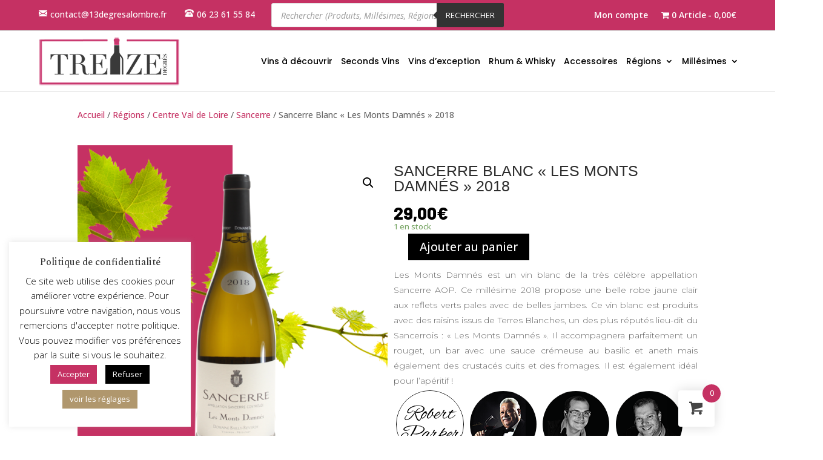

--- FILE ---
content_type: text/html; charset=UTF-8
request_url: https://13degresalombre.fr/sancerre-blanc-les-monts-damnes-2018/
body_size: 39316
content:
<!DOCTYPE html>
<html lang="fr-FR" prefix="og: https://ogp.me/ns#">
<head>
	<meta charset="UTF-8" />
	<meta name="google-site-verification" content="Wqo4Lz0p4i9YeXniFAyg3yqwUbuNmrGiMwLta5zKkNg" />
<meta http-equiv="X-UA-Compatible" content="IE=edge">
	<link rel="pingback" href="https://13degresalombre.fr/xmlrpc.php" />

	<script type="text/javascript">
		document.documentElement.className = 'js';
	</script>
	
	
<!-- Optimisation des moteurs de recherche par Rank Math PRO - https://rankmath.com/ -->
<title>Les Monts Damnés 2018 | 13 degrés à l&#039;ombre - Vins et Spiritueux</title>
<meta name="description" content="Achetez un vin blanc très célèbre de l&#039;appellation Sancerre. Les Monts Damnés de 2018 noté 18/20 par M.Pouteau, élu Meilleur Sommelier du Monde !"/>
<meta name="robots" content="follow, index, max-snippet:-1, max-video-preview:-1, max-image-preview:large"/>
<link rel="canonical" href="https://13degresalombre.fr/sancerre-blanc-les-monts-damnes-2018/" />
<meta property="og:locale" content="fr_FR" />
<meta property="og:type" content="product" />
<meta property="og:title" content="Les Monts Damnés 2018 | 13 degrés à l&#039;ombre - Vins et Spiritueux" />
<meta property="og:description" content="Achetez un vin blanc très célèbre de l&#039;appellation Sancerre. Les Monts Damnés de 2018 noté 18/20 par M.Pouteau, élu Meilleur Sommelier du Monde !" />
<meta property="og:url" content="https://13degresalombre.fr/sancerre-blanc-les-monts-damnes-2018/" />
<meta property="og:site_name" content="13 degrés à l\&#039;ombre - Vins et Spiritueux" />
<meta property="og:updated_time" content="2023-03-16T11:07:27+01:00" />
<meta property="og:image" content="https://13degresalombre.fr/wp-content/uploads/2021/02/Sancerre-Les-Monts-Damnes-Blanc-2018-face.png" />
<meta property="og:image:secure_url" content="https://13degresalombre.fr/wp-content/uploads/2021/02/Sancerre-Les-Monts-Damnes-Blanc-2018-face.png" />
<meta property="og:image:width" content="1000" />
<meta property="og:image:height" content="1000" />
<meta property="og:image:alt" content="Sancerre-Les-Monts-Damnes-Blanc-2018" />
<meta property="og:image:type" content="image/png" />
<meta property="product:price:amount" content="24.17" />
<meta property="product:price:currency" content="EUR" />
<meta property="product:availability" content="instock" />
<meta property="product:retailer_item_id" content="13D55059" />
<meta name="twitter:card" content="summary_large_image" />
<meta name="twitter:title" content="Les Monts Damnés 2018 | 13 degrés à l&#039;ombre - Vins et Spiritueux" />
<meta name="twitter:description" content="Achetez un vin blanc très célèbre de l&#039;appellation Sancerre. Les Monts Damnés de 2018 noté 18/20 par M.Pouteau, élu Meilleur Sommelier du Monde !" />
<meta name="twitter:image" content="https://13degresalombre.fr/wp-content/uploads/2021/02/Sancerre-Les-Monts-Damnes-Blanc-2018-face.png" />
<meta name="twitter:label1" content="Prix" />
<meta name="twitter:data1" content="24,17&euro;" />
<meta name="twitter:label2" content="Disponibilité" />
<meta name="twitter:data2" content="1 en stock" />
<script type="application/ld+json" class="rank-math-schema-pro">{"@context":"https://schema.org","@graph":[{"@type":"Place","@id":"https://13degresalombre.fr/#place","address":{"@type":"PostalAddress","streetAddress":"2 Place de la Seine","addressLocality":"TAVERNY","addressRegion":"Val d'Oise","postalCode":"95150","addressCountry":"FR"}},{"@type":["LiquorStore","Organization"],"@id":"https://13degresalombre.fr/#organization","name":"13 Degr\u00e9s Vin","url":"https://13degresalombre.fr","email":"contact@13degresalombre.fr","address":{"@type":"PostalAddress","streetAddress":"2 Place de la Seine","addressLocality":"TAVERNY","addressRegion":"Val d'Oise","postalCode":"95150","addressCountry":"FR"},"logo":{"@type":"ImageObject","@id":"https://13degresalombre.fr/#logo","url":"https://13degresalombre.fr/wp-content/uploads/2020/05/Logo-13degresvin.png","contentUrl":"https://13degresalombre.fr/wp-content/uploads/2020/05/Logo-13degresvin.png","caption":"13 degr\u00e9s \u00e0 l\\'ombre - Vins et Spiritueux","inLanguage":"fr-FR","width":"250","height":"86"},"priceRange":"$$$","openingHours":["Monday,Tuesday,Wednesday,Thursday,Friday,Saturday,Sunday 00:00-23:45"],"location":{"@id":"https://13degresalombre.fr/#place"},"image":{"@id":"https://13degresalombre.fr/#logo"},"telephone":"+33178478300"},{"@type":"WebSite","@id":"https://13degresalombre.fr/#website","url":"https://13degresalombre.fr","name":"13 degr\u00e9s \u00e0 l\\'ombre - Vins et Spiritueux","alternateName":"13 degr\u00e9s \u00e0 l\\'ombre","publisher":{"@id":"https://13degresalombre.fr/#organization"},"inLanguage":"fr-FR"},{"@type":"ImageObject","@id":"https://13degresalombre.fr/wp-content/uploads/2021/02/Sancerre-Les-Monts-Damnes-Blanc-2018-face.png","url":"https://13degresalombre.fr/wp-content/uploads/2021/02/Sancerre-Les-Monts-Damnes-Blanc-2018-face.png","width":"1000","height":"1000","caption":"Sancerre-Les-Monts-Damnes-Blanc-2018","inLanguage":"fr-FR"},{"@type":"ItemPage","@id":"https://13degresalombre.fr/sancerre-blanc-les-monts-damnes-2018/#webpage","url":"https://13degresalombre.fr/sancerre-blanc-les-monts-damnes-2018/","name":"Les Monts Damn\u00e9s 2018 | 13 degr\u00e9s \u00e0 l&#039;ombre - Vins et Spiritueux","datePublished":"2021-03-31T15:51:22+02:00","dateModified":"2023-03-16T11:07:27+01:00","isPartOf":{"@id":"https://13degresalombre.fr/#website"},"primaryImageOfPage":{"@id":"https://13degresalombre.fr/wp-content/uploads/2021/02/Sancerre-Les-Monts-Damnes-Blanc-2018-face.png"},"inLanguage":"fr-FR"},{"@type":"Product","name":"Les Monts Damn\u00e9s 2018 | 13 degr\u00e9s \u00e0 l&#039;ombre - Vins et Spiritueux","description":"Achetez un vin blanc tr\u00e8s c\u00e9l\u00e8bre de l'appellation Sancerre. Les Monts Damn\u00e9s de 2018 not\u00e9 18/20 par M.Pouteau, \u00e9lu Meilleur Sommelier du Monde !","sku":"13D55059","category":"Mill\u00e9simes &gt; 2018","mainEntityOfPage":{"@id":"https://13degresalombre.fr/sancerre-blanc-les-monts-damnes-2018/#webpage"},"weight":{"@type":"QuantitativeValue","unitCode":"GRM","value":"1500"},"height":{"@type":"QuantitativeValue","unitCode":"CMT","value":"29"},"width":{"@type":"QuantitativeValue","unitCode":"CMT","value":"9"},"depth":{"@type":"QuantitativeValue","unitCode":"CMT","value":"9"},"image":[{"@type":"ImageObject","url":"https://13degresalombre.fr/wp-content/uploads/2021/02/Sancerre-Les-Monts-Damnes-Blanc-2018-face.png","height":"1000","width":"1000"},{"@type":"ImageObject","url":"https://13degresalombre.fr/wp-content/uploads/2021/04/Sancerre-Les-Monts-Damnes-Blanc-2018-etiquette.png","height":"1000","width":"1000"},{"@type":"ImageObject","url":"https://13degresalombre.fr/wp-content/uploads/2021/02/Sancerre-Les-Monts-Damnes-Blanc-2018-dos.png","height":"1000","width":"1000"},{"@type":"ImageObject","url":"https://13degresalombre.fr/wp-content/uploads/2021/02/Sancerre-Les-Monts-Damnes-Blanc-2018-etiquette-dos.png","height":"1000","width":"1000"}],"aggregateRating":{"@type":"AggregateRating","ratingValue":"5.00","bestRating":"5","ratingCount":"1","reviewCount":"1"},"review":[{"@type":"Review","@id":"https://13degresalombre.fr/sancerre-blanc-les-monts-damnes-2018/#li-comment-473","description":"Excellent rapport qualit\u00e9-prix ! Belle d\u00e9couverte ! ","datePublished":"2022-02-08 14:20:50","reviewRating":{"@type":"Rating","ratingValue":"5","bestRating":"5","worstRating":"1"},"author":{"@type":"Person","name":"Geoffroy"}}],"offers":{"@type":"Offer","price":"24.17","priceCurrency":"EUR","priceValidUntil":"2027-12-31","availability":"https://schema.org/InStock","itemCondition":"NewCondition","url":"https://13degresalombre.fr/sancerre-blanc-les-monts-damnes-2018/","seller":{"@type":"Organization","@id":"https://13degresalombre.fr/","name":"13 degr\u00e9s \u00e0 l\\'ombre - Vins et Spiritueux","url":"https://13degresalombre.fr","logo":"https://13degresalombre.fr/wp-content/uploads/2020/05/Logo-13degresvin.png"},"priceSpecification":{"price":"24.17","priceCurrency":"EUR","valueAddedTaxIncluded":"false"}},"additionalProperty":[{"@type":"PropertyValue","name":"pa_regions","value":"Centre Val de Loire"},{"@type":"PropertyValue","name":"pa_contenance","value":"75cl"},{"@type":"PropertyValue","name":"pa_moyenne","value":"18.00"},{"@type":"PropertyValue","name":"pa_degustation","value":"A d\u00e9guster maintenant, A garder en cave"},{"@type":"PropertyValue","name":"pa_couleur","value":"Blanc"},{"@type":"PropertyValue","name":"pa_millesimes","value":"2018"},{"@type":"PropertyValue","name":"pa_appellation","value":"Sancerre"}],"@id":"https://13degresalombre.fr/sancerre-blanc-les-monts-damnes-2018/#richSnippet"}]}</script>
<!-- /Extension Rank Math WordPress SEO -->

<link rel='dns-prefetch' href='//fonts.googleapis.com' />
<link rel='dns-prefetch' href='//www.googletagmanager.com' />
<script type="text/javascript">
/* <![CDATA[ */
window._wpemojiSettings = {"baseUrl":"https:\/\/s.w.org\/images\/core\/emoji\/14.0.0\/72x72\/","ext":".png","svgUrl":"https:\/\/s.w.org\/images\/core\/emoji\/14.0.0\/svg\/","svgExt":".svg","source":{"concatemoji":"https:\/\/13degresalombre.fr\/wp-includes\/js\/wp-emoji-release.min.js?ver=6.4.7"}};
/*! This file is auto-generated */
!function(i,n){var o,s,e;function c(e){try{var t={supportTests:e,timestamp:(new Date).valueOf()};sessionStorage.setItem(o,JSON.stringify(t))}catch(e){}}function p(e,t,n){e.clearRect(0,0,e.canvas.width,e.canvas.height),e.fillText(t,0,0);var t=new Uint32Array(e.getImageData(0,0,e.canvas.width,e.canvas.height).data),r=(e.clearRect(0,0,e.canvas.width,e.canvas.height),e.fillText(n,0,0),new Uint32Array(e.getImageData(0,0,e.canvas.width,e.canvas.height).data));return t.every(function(e,t){return e===r[t]})}function u(e,t,n){switch(t){case"flag":return n(e,"\ud83c\udff3\ufe0f\u200d\u26a7\ufe0f","\ud83c\udff3\ufe0f\u200b\u26a7\ufe0f")?!1:!n(e,"\ud83c\uddfa\ud83c\uddf3","\ud83c\uddfa\u200b\ud83c\uddf3")&&!n(e,"\ud83c\udff4\udb40\udc67\udb40\udc62\udb40\udc65\udb40\udc6e\udb40\udc67\udb40\udc7f","\ud83c\udff4\u200b\udb40\udc67\u200b\udb40\udc62\u200b\udb40\udc65\u200b\udb40\udc6e\u200b\udb40\udc67\u200b\udb40\udc7f");case"emoji":return!n(e,"\ud83e\udef1\ud83c\udffb\u200d\ud83e\udef2\ud83c\udfff","\ud83e\udef1\ud83c\udffb\u200b\ud83e\udef2\ud83c\udfff")}return!1}function f(e,t,n){var r="undefined"!=typeof WorkerGlobalScope&&self instanceof WorkerGlobalScope?new OffscreenCanvas(300,150):i.createElement("canvas"),a=r.getContext("2d",{willReadFrequently:!0}),o=(a.textBaseline="top",a.font="600 32px Arial",{});return e.forEach(function(e){o[e]=t(a,e,n)}),o}function t(e){var t=i.createElement("script");t.src=e,t.defer=!0,i.head.appendChild(t)}"undefined"!=typeof Promise&&(o="wpEmojiSettingsSupports",s=["flag","emoji"],n.supports={everything:!0,everythingExceptFlag:!0},e=new Promise(function(e){i.addEventListener("DOMContentLoaded",e,{once:!0})}),new Promise(function(t){var n=function(){try{var e=JSON.parse(sessionStorage.getItem(o));if("object"==typeof e&&"number"==typeof e.timestamp&&(new Date).valueOf()<e.timestamp+604800&&"object"==typeof e.supportTests)return e.supportTests}catch(e){}return null}();if(!n){if("undefined"!=typeof Worker&&"undefined"!=typeof OffscreenCanvas&&"undefined"!=typeof URL&&URL.createObjectURL&&"undefined"!=typeof Blob)try{var e="postMessage("+f.toString()+"("+[JSON.stringify(s),u.toString(),p.toString()].join(",")+"));",r=new Blob([e],{type:"text/javascript"}),a=new Worker(URL.createObjectURL(r),{name:"wpTestEmojiSupports"});return void(a.onmessage=function(e){c(n=e.data),a.terminate(),t(n)})}catch(e){}c(n=f(s,u,p))}t(n)}).then(function(e){for(var t in e)n.supports[t]=e[t],n.supports.everything=n.supports.everything&&n.supports[t],"flag"!==t&&(n.supports.everythingExceptFlag=n.supports.everythingExceptFlag&&n.supports[t]);n.supports.everythingExceptFlag=n.supports.everythingExceptFlag&&!n.supports.flag,n.DOMReady=!1,n.readyCallback=function(){n.DOMReady=!0}}).then(function(){return e}).then(function(){var e;n.supports.everything||(n.readyCallback(),(e=n.source||{}).concatemoji?t(e.concatemoji):e.wpemoji&&e.twemoji&&(t(e.twemoji),t(e.wpemoji)))}))}((window,document),window._wpemojiSettings);
/* ]]> */
</script>
<meta content="13° v.1.0.0" name="generator"/><link rel='stylesheet' id='font-awesome-css' href='https://13degresalombre.fr/wp-content/plugins/load-more-products-for-woocommerce/berocket/assets/css/font-awesome.min.css?ver=6.4.7' type='text/css' media='all' />
<style id='wp-emoji-styles-inline-css' type='text/css'>

	img.wp-smiley, img.emoji {
		display: inline !important;
		border: none !important;
		box-shadow: none !important;
		height: 1em !important;
		width: 1em !important;
		margin: 0 0.07em !important;
		vertical-align: -0.1em !important;
		background: none !important;
		padding: 0 !important;
	}
</style>
<link rel='stylesheet' id='wp-block-library-css' href='https://13degresalombre.fr/wp-includes/css/dist/block-library/style.min.css?ver=6.4.7' type='text/css' media='all' />
<style id='wp-block-library-theme-inline-css' type='text/css'>
.wp-block-audio figcaption{color:#555;font-size:13px;text-align:center}.is-dark-theme .wp-block-audio figcaption{color:hsla(0,0%,100%,.65)}.wp-block-audio{margin:0 0 1em}.wp-block-code{border:1px solid #ccc;border-radius:4px;font-family:Menlo,Consolas,monaco,monospace;padding:.8em 1em}.wp-block-embed figcaption{color:#555;font-size:13px;text-align:center}.is-dark-theme .wp-block-embed figcaption{color:hsla(0,0%,100%,.65)}.wp-block-embed{margin:0 0 1em}.blocks-gallery-caption{color:#555;font-size:13px;text-align:center}.is-dark-theme .blocks-gallery-caption{color:hsla(0,0%,100%,.65)}.wp-block-image figcaption{color:#555;font-size:13px;text-align:center}.is-dark-theme .wp-block-image figcaption{color:hsla(0,0%,100%,.65)}.wp-block-image{margin:0 0 1em}.wp-block-pullquote{border-bottom:4px solid;border-top:4px solid;color:currentColor;margin-bottom:1.75em}.wp-block-pullquote cite,.wp-block-pullquote footer,.wp-block-pullquote__citation{color:currentColor;font-size:.8125em;font-style:normal;text-transform:uppercase}.wp-block-quote{border-left:.25em solid;margin:0 0 1.75em;padding-left:1em}.wp-block-quote cite,.wp-block-quote footer{color:currentColor;font-size:.8125em;font-style:normal;position:relative}.wp-block-quote.has-text-align-right{border-left:none;border-right:.25em solid;padding-left:0;padding-right:1em}.wp-block-quote.has-text-align-center{border:none;padding-left:0}.wp-block-quote.is-large,.wp-block-quote.is-style-large,.wp-block-quote.is-style-plain{border:none}.wp-block-search .wp-block-search__label{font-weight:700}.wp-block-search__button{border:1px solid #ccc;padding:.375em .625em}:where(.wp-block-group.has-background){padding:1.25em 2.375em}.wp-block-separator.has-css-opacity{opacity:.4}.wp-block-separator{border:none;border-bottom:2px solid;margin-left:auto;margin-right:auto}.wp-block-separator.has-alpha-channel-opacity{opacity:1}.wp-block-separator:not(.is-style-wide):not(.is-style-dots){width:100px}.wp-block-separator.has-background:not(.is-style-dots){border-bottom:none;height:1px}.wp-block-separator.has-background:not(.is-style-wide):not(.is-style-dots){height:2px}.wp-block-table{margin:0 0 1em}.wp-block-table td,.wp-block-table th{word-break:normal}.wp-block-table figcaption{color:#555;font-size:13px;text-align:center}.is-dark-theme .wp-block-table figcaption{color:hsla(0,0%,100%,.65)}.wp-block-video figcaption{color:#555;font-size:13px;text-align:center}.is-dark-theme .wp-block-video figcaption{color:hsla(0,0%,100%,.65)}.wp-block-video{margin:0 0 1em}.wp-block-template-part.has-background{margin-bottom:0;margin-top:0;padding:1.25em 2.375em}
</style>
<style id='wc-cart-button-cart-pdf-button-style-inline-css' type='text/css'>
.cart-pdf-button{display:inline-flex;justify-content:center;text-align:center}

</style>
<style id='rank-math-toc-block-style-inline-css' type='text/css'>
.wp-block-rank-math-toc-block nav ol{counter-reset:item}.wp-block-rank-math-toc-block nav ol li{display:block}.wp-block-rank-math-toc-block nav ol li:before{content:counters(item, ".") ". ";counter-increment:item}

</style>
<link rel='stylesheet' id='cr-frontend-css-css' href='https://13degresalombre.fr/wp-content/plugins/customer-reviews-woocommerce/css/frontend.css?ver=5.98.0' type='text/css' media='all' />
<link rel='stylesheet' id='cr-badges-css-css' href='https://13degresalombre.fr/wp-content/plugins/customer-reviews-woocommerce/css/badges.css?ver=5.98.0' type='text/css' media='all' />
<style id='global-styles-inline-css' type='text/css'>
body{--wp--preset--color--black: #000000;--wp--preset--color--cyan-bluish-gray: #abb8c3;--wp--preset--color--white: #ffffff;--wp--preset--color--pale-pink: #f78da7;--wp--preset--color--vivid-red: #cf2e2e;--wp--preset--color--luminous-vivid-orange: #ff6900;--wp--preset--color--luminous-vivid-amber: #fcb900;--wp--preset--color--light-green-cyan: #7bdcb5;--wp--preset--color--vivid-green-cyan: #00d084;--wp--preset--color--pale-cyan-blue: #8ed1fc;--wp--preset--color--vivid-cyan-blue: #0693e3;--wp--preset--color--vivid-purple: #9b51e0;--wp--preset--gradient--vivid-cyan-blue-to-vivid-purple: linear-gradient(135deg,rgba(6,147,227,1) 0%,rgb(155,81,224) 100%);--wp--preset--gradient--light-green-cyan-to-vivid-green-cyan: linear-gradient(135deg,rgb(122,220,180) 0%,rgb(0,208,130) 100%);--wp--preset--gradient--luminous-vivid-amber-to-luminous-vivid-orange: linear-gradient(135deg,rgba(252,185,0,1) 0%,rgba(255,105,0,1) 100%);--wp--preset--gradient--luminous-vivid-orange-to-vivid-red: linear-gradient(135deg,rgba(255,105,0,1) 0%,rgb(207,46,46) 100%);--wp--preset--gradient--very-light-gray-to-cyan-bluish-gray: linear-gradient(135deg,rgb(238,238,238) 0%,rgb(169,184,195) 100%);--wp--preset--gradient--cool-to-warm-spectrum: linear-gradient(135deg,rgb(74,234,220) 0%,rgb(151,120,209) 20%,rgb(207,42,186) 40%,rgb(238,44,130) 60%,rgb(251,105,98) 80%,rgb(254,248,76) 100%);--wp--preset--gradient--blush-light-purple: linear-gradient(135deg,rgb(255,206,236) 0%,rgb(152,150,240) 100%);--wp--preset--gradient--blush-bordeaux: linear-gradient(135deg,rgb(254,205,165) 0%,rgb(254,45,45) 50%,rgb(107,0,62) 100%);--wp--preset--gradient--luminous-dusk: linear-gradient(135deg,rgb(255,203,112) 0%,rgb(199,81,192) 50%,rgb(65,88,208) 100%);--wp--preset--gradient--pale-ocean: linear-gradient(135deg,rgb(255,245,203) 0%,rgb(182,227,212) 50%,rgb(51,167,181) 100%);--wp--preset--gradient--electric-grass: linear-gradient(135deg,rgb(202,248,128) 0%,rgb(113,206,126) 100%);--wp--preset--gradient--midnight: linear-gradient(135deg,rgb(2,3,129) 0%,rgb(40,116,252) 100%);--wp--preset--font-size--small: 13px;--wp--preset--font-size--medium: 20px;--wp--preset--font-size--large: 36px;--wp--preset--font-size--x-large: 42px;--wp--preset--font-family--inter: "Inter", sans-serif;--wp--preset--font-family--cardo: Cardo;--wp--preset--spacing--20: 0.44rem;--wp--preset--spacing--30: 0.67rem;--wp--preset--spacing--40: 1rem;--wp--preset--spacing--50: 1.5rem;--wp--preset--spacing--60: 2.25rem;--wp--preset--spacing--70: 3.38rem;--wp--preset--spacing--80: 5.06rem;--wp--preset--shadow--natural: 6px 6px 9px rgba(0, 0, 0, 0.2);--wp--preset--shadow--deep: 12px 12px 50px rgba(0, 0, 0, 0.4);--wp--preset--shadow--sharp: 6px 6px 0px rgba(0, 0, 0, 0.2);--wp--preset--shadow--outlined: 6px 6px 0px -3px rgba(255, 255, 255, 1), 6px 6px rgba(0, 0, 0, 1);--wp--preset--shadow--crisp: 6px 6px 0px rgba(0, 0, 0, 1);}body { margin: 0;--wp--style--global--content-size: 823px;--wp--style--global--wide-size: 1080px; }.wp-site-blocks > .alignleft { float: left; margin-right: 2em; }.wp-site-blocks > .alignright { float: right; margin-left: 2em; }.wp-site-blocks > .aligncenter { justify-content: center; margin-left: auto; margin-right: auto; }:where(.is-layout-flex){gap: 0.5em;}:where(.is-layout-grid){gap: 0.5em;}body .is-layout-flow > .alignleft{float: left;margin-inline-start: 0;margin-inline-end: 2em;}body .is-layout-flow > .alignright{float: right;margin-inline-start: 2em;margin-inline-end: 0;}body .is-layout-flow > .aligncenter{margin-left: auto !important;margin-right: auto !important;}body .is-layout-constrained > .alignleft{float: left;margin-inline-start: 0;margin-inline-end: 2em;}body .is-layout-constrained > .alignright{float: right;margin-inline-start: 2em;margin-inline-end: 0;}body .is-layout-constrained > .aligncenter{margin-left: auto !important;margin-right: auto !important;}body .is-layout-constrained > :where(:not(.alignleft):not(.alignright):not(.alignfull)){max-width: var(--wp--style--global--content-size);margin-left: auto !important;margin-right: auto !important;}body .is-layout-constrained > .alignwide{max-width: var(--wp--style--global--wide-size);}body .is-layout-flex{display: flex;}body .is-layout-flex{flex-wrap: wrap;align-items: center;}body .is-layout-flex > *{margin: 0;}body .is-layout-grid{display: grid;}body .is-layout-grid > *{margin: 0;}body{padding-top: 0px;padding-right: 0px;padding-bottom: 0px;padding-left: 0px;}a:where(:not(.wp-element-button)){text-decoration: underline;}.wp-element-button, .wp-block-button__link{background-color: #32373c;border-width: 0;color: #fff;font-family: inherit;font-size: inherit;line-height: inherit;padding: calc(0.667em + 2px) calc(1.333em + 2px);text-decoration: none;}.has-black-color{color: var(--wp--preset--color--black) !important;}.has-cyan-bluish-gray-color{color: var(--wp--preset--color--cyan-bluish-gray) !important;}.has-white-color{color: var(--wp--preset--color--white) !important;}.has-pale-pink-color{color: var(--wp--preset--color--pale-pink) !important;}.has-vivid-red-color{color: var(--wp--preset--color--vivid-red) !important;}.has-luminous-vivid-orange-color{color: var(--wp--preset--color--luminous-vivid-orange) !important;}.has-luminous-vivid-amber-color{color: var(--wp--preset--color--luminous-vivid-amber) !important;}.has-light-green-cyan-color{color: var(--wp--preset--color--light-green-cyan) !important;}.has-vivid-green-cyan-color{color: var(--wp--preset--color--vivid-green-cyan) !important;}.has-pale-cyan-blue-color{color: var(--wp--preset--color--pale-cyan-blue) !important;}.has-vivid-cyan-blue-color{color: var(--wp--preset--color--vivid-cyan-blue) !important;}.has-vivid-purple-color{color: var(--wp--preset--color--vivid-purple) !important;}.has-black-background-color{background-color: var(--wp--preset--color--black) !important;}.has-cyan-bluish-gray-background-color{background-color: var(--wp--preset--color--cyan-bluish-gray) !important;}.has-white-background-color{background-color: var(--wp--preset--color--white) !important;}.has-pale-pink-background-color{background-color: var(--wp--preset--color--pale-pink) !important;}.has-vivid-red-background-color{background-color: var(--wp--preset--color--vivid-red) !important;}.has-luminous-vivid-orange-background-color{background-color: var(--wp--preset--color--luminous-vivid-orange) !important;}.has-luminous-vivid-amber-background-color{background-color: var(--wp--preset--color--luminous-vivid-amber) !important;}.has-light-green-cyan-background-color{background-color: var(--wp--preset--color--light-green-cyan) !important;}.has-vivid-green-cyan-background-color{background-color: var(--wp--preset--color--vivid-green-cyan) !important;}.has-pale-cyan-blue-background-color{background-color: var(--wp--preset--color--pale-cyan-blue) !important;}.has-vivid-cyan-blue-background-color{background-color: var(--wp--preset--color--vivid-cyan-blue) !important;}.has-vivid-purple-background-color{background-color: var(--wp--preset--color--vivid-purple) !important;}.has-black-border-color{border-color: var(--wp--preset--color--black) !important;}.has-cyan-bluish-gray-border-color{border-color: var(--wp--preset--color--cyan-bluish-gray) !important;}.has-white-border-color{border-color: var(--wp--preset--color--white) !important;}.has-pale-pink-border-color{border-color: var(--wp--preset--color--pale-pink) !important;}.has-vivid-red-border-color{border-color: var(--wp--preset--color--vivid-red) !important;}.has-luminous-vivid-orange-border-color{border-color: var(--wp--preset--color--luminous-vivid-orange) !important;}.has-luminous-vivid-amber-border-color{border-color: var(--wp--preset--color--luminous-vivid-amber) !important;}.has-light-green-cyan-border-color{border-color: var(--wp--preset--color--light-green-cyan) !important;}.has-vivid-green-cyan-border-color{border-color: var(--wp--preset--color--vivid-green-cyan) !important;}.has-pale-cyan-blue-border-color{border-color: var(--wp--preset--color--pale-cyan-blue) !important;}.has-vivid-cyan-blue-border-color{border-color: var(--wp--preset--color--vivid-cyan-blue) !important;}.has-vivid-purple-border-color{border-color: var(--wp--preset--color--vivid-purple) !important;}.has-vivid-cyan-blue-to-vivid-purple-gradient-background{background: var(--wp--preset--gradient--vivid-cyan-blue-to-vivid-purple) !important;}.has-light-green-cyan-to-vivid-green-cyan-gradient-background{background: var(--wp--preset--gradient--light-green-cyan-to-vivid-green-cyan) !important;}.has-luminous-vivid-amber-to-luminous-vivid-orange-gradient-background{background: var(--wp--preset--gradient--luminous-vivid-amber-to-luminous-vivid-orange) !important;}.has-luminous-vivid-orange-to-vivid-red-gradient-background{background: var(--wp--preset--gradient--luminous-vivid-orange-to-vivid-red) !important;}.has-very-light-gray-to-cyan-bluish-gray-gradient-background{background: var(--wp--preset--gradient--very-light-gray-to-cyan-bluish-gray) !important;}.has-cool-to-warm-spectrum-gradient-background{background: var(--wp--preset--gradient--cool-to-warm-spectrum) !important;}.has-blush-light-purple-gradient-background{background: var(--wp--preset--gradient--blush-light-purple) !important;}.has-blush-bordeaux-gradient-background{background: var(--wp--preset--gradient--blush-bordeaux) !important;}.has-luminous-dusk-gradient-background{background: var(--wp--preset--gradient--luminous-dusk) !important;}.has-pale-ocean-gradient-background{background: var(--wp--preset--gradient--pale-ocean) !important;}.has-electric-grass-gradient-background{background: var(--wp--preset--gradient--electric-grass) !important;}.has-midnight-gradient-background{background: var(--wp--preset--gradient--midnight) !important;}.has-small-font-size{font-size: var(--wp--preset--font-size--small) !important;}.has-medium-font-size{font-size: var(--wp--preset--font-size--medium) !important;}.has-large-font-size{font-size: var(--wp--preset--font-size--large) !important;}.has-x-large-font-size{font-size: var(--wp--preset--font-size--x-large) !important;}.has-inter-font-family{font-family: var(--wp--preset--font-family--inter) !important;}.has-cardo-font-family{font-family: var(--wp--preset--font-family--cardo) !important;}
.wp-block-navigation a:where(:not(.wp-element-button)){color: inherit;}
:where(.wp-block-post-template.is-layout-flex){gap: 1.25em;}:where(.wp-block-post-template.is-layout-grid){gap: 1.25em;}
:where(.wp-block-columns.is-layout-flex){gap: 2em;}:where(.wp-block-columns.is-layout-grid){gap: 2em;}
.wp-block-pullquote{font-size: 1.5em;line-height: 1.6;}
</style>
<link rel='stylesheet' id='cookie-law-info-css' href='https://13degresalombre.fr/wp-content/plugins/cookie-law-info/legacy/public/css/cookie-law-info-public.css?ver=3.3.9.1' type='text/css' media='all' />
<link rel='stylesheet' id='cookie-law-info-gdpr-css' href='https://13degresalombre.fr/wp-content/plugins/cookie-law-info/legacy/public/css/cookie-law-info-gdpr.css?ver=3.3.9.1' type='text/css' media='all' />
<link rel='stylesheet' id='name-directory-style-css' href='https://13degresalombre.fr/wp-content/plugins/name-directory/name_directory.css?ver=6.4.7' type='text/css' media='all' />
<link rel='stylesheet' id='wc-cart-pdf-css' href='https://13degresalombre.fr/wp-content/plugins/wc-cart-pdf/assets/css/wc-cart-pdf.css?ver=3.2.0' type='text/css' media='all' />
<link rel='stylesheet' id='wpmenucart-icons-css' href='https://13degresalombre.fr/wp-content/plugins/woocommerce-menu-bar-cart/assets/css/wpmenucart-icons.min.css?ver=2.14.12' type='text/css' media='all' />
<style id='wpmenucart-icons-inline-css' type='text/css'>
@font-face{font-family:WPMenuCart;src:url(https://13degresalombre.fr/wp-content/plugins/woocommerce-menu-bar-cart/assets/fonts/WPMenuCart.eot);src:url(https://13degresalombre.fr/wp-content/plugins/woocommerce-menu-bar-cart/assets/fonts/WPMenuCart.eot?#iefix) format('embedded-opentype'),url(https://13degresalombre.fr/wp-content/plugins/woocommerce-menu-bar-cart/assets/fonts/WPMenuCart.woff2) format('woff2'),url(https://13degresalombre.fr/wp-content/plugins/woocommerce-menu-bar-cart/assets/fonts/WPMenuCart.woff) format('woff'),url(https://13degresalombre.fr/wp-content/plugins/woocommerce-menu-bar-cart/assets/fonts/WPMenuCart.ttf) format('truetype'),url(https://13degresalombre.fr/wp-content/plugins/woocommerce-menu-bar-cart/assets/fonts/WPMenuCart.svg#WPMenuCart) format('svg');font-weight:400;font-style:normal;font-display:swap}
</style>
<link rel='stylesheet' id='wpmenucart-css' href='https://13degresalombre.fr/wp-content/plugins/woocommerce-menu-bar-cart/assets/css/wpmenucart-main.min.css?ver=2.14.12' type='text/css' media='all' />
<style id='wpmenucart-inline-css' type='text/css'>
.et-cart-info { display:none !important; } .site-header-cart { display:none !important; }
</style>
<link rel='stylesheet' id='photoswipe-css' href='https://13degresalombre.fr/wp-content/plugins/woocommerce/assets/css/photoswipe/photoswipe.min.css?ver=9.1.5' type='text/css' media='all' />
<link rel='stylesheet' id='photoswipe-default-skin-css' href='https://13degresalombre.fr/wp-content/plugins/woocommerce/assets/css/photoswipe/default-skin/default-skin.min.css?ver=9.1.5' type='text/css' media='all' />
<link rel='stylesheet' id='woocommerce-layout-css' href='https://13degresalombre.fr/wp-content/plugins/woocommerce/assets/css/woocommerce-layout.css?ver=9.1.5' type='text/css' media='all' />
<link rel='stylesheet' id='woocommerce-smallscreen-css' href='https://13degresalombre.fr/wp-content/plugins/woocommerce/assets/css/woocommerce-smallscreen.css?ver=9.1.5' type='text/css' media='only screen and (max-width: 768px)' />
<link rel='stylesheet' id='woocommerce-general-css' href='https://13degresalombre.fr/wp-content/plugins/woocommerce/assets/css/woocommerce.css?ver=9.1.5' type='text/css' media='all' />
<style id='woocommerce-inline-inline-css' type='text/css'>
.woocommerce form .form-row .required { visibility: visible; }
</style>
<link rel='stylesheet' id='hint-css' href='https://13degresalombre.fr/wp-content/plugins/woo-fly-cart-premium/assets/hint/hint.min.css?ver=6.4.7' type='text/css' media='all' />
<link rel='stylesheet' id='perfect-scrollbar-css' href='https://13degresalombre.fr/wp-content/plugins/woo-fly-cart-premium/assets/perfect-scrollbar/css/perfect-scrollbar.min.css?ver=6.4.7' type='text/css' media='all' />
<link rel='stylesheet' id='perfect-scrollbar-wpc-css' href='https://13degresalombre.fr/wp-content/plugins/woo-fly-cart-premium/assets/perfect-scrollbar/css/custom-theme.css?ver=6.4.7' type='text/css' media='all' />
<link rel='stylesheet' id='woofc-fonts-css' href='https://13degresalombre.fr/wp-content/plugins/woo-fly-cart-premium/assets/css/fonts.css?ver=6.4.7' type='text/css' media='all' />
<link rel='stylesheet' id='woofc-frontend-css' href='https://13degresalombre.fr/wp-content/plugins/woo-fly-cart-premium/assets/css/frontend.css?ver=5.1.1' type='text/css' media='all' />
<style id='woofc-frontend-inline-css' type='text/css'>
.woofc-area.woofc-style-01 .woofc-inner, .woofc-area.woofc-style-03 .woofc-inner, .woofc-area.woofc-style-02 .woofc-area-bot .woofc-action .woofc-action-inner > div a:hover, .woofc-area.woofc-style-04 .woofc-area-bot .woofc-action .woofc-action-inner > div a:hover {
                            background-color: #c53163;
                        }

                        .woofc-area.woofc-style-01 .woofc-area-bot .woofc-action .woofc-action-inner > div a, .woofc-area.woofc-style-02 .woofc-area-bot .woofc-action .woofc-action-inner > div a, .woofc-area.woofc-style-03 .woofc-area-bot .woofc-action .woofc-action-inner > div a, .woofc-area.woofc-style-04 .woofc-area-bot .woofc-action .woofc-action-inner > div a {
                            outline: none;
                            color: #c53163;
                        }

                        .woofc-area.woofc-style-02 .woofc-area-bot .woofc-action .woofc-action-inner > div a, .woofc-area.woofc-style-04 .woofc-area-bot .woofc-action .woofc-action-inner > div a {
                            border-color: #c53163;
                        }

                        .woofc-area.woofc-style-05 .woofc-inner{
                            background-color: #c53163;
                            background-image: url('');
                            background-size: cover;
                            background-position: center;
                            background-repeat: no-repeat;
                        }
                        
                        .woofc-count span {
                            background-color: #c53163;
                        }
</style>
<link rel='stylesheet' id='dgwt-wcas-style-css' href='https://13degresalombre.fr/wp-content/plugins/ajax-search-for-woocommerce-premium/assets/css/style.min.css?ver=1.32.2' type='text/css' media='all' />
<link rel='stylesheet' id='et-divi-open-sans-css' href='https://fonts.googleapis.com/css?family=Open+Sans:300italic,400italic,600italic,700italic,800italic,400,300,600,700,800&#038;subset=latin,latin-ext&#038;display=swap' type='text/css' media='all' />
<link rel='stylesheet' id='supreme-modules-pro-for-divi-styles-css' href='https://13degresalombre.fr/wp-content/plugins/supreme-modules-pro-for-divi/styles/style.min.css?ver=4.9.92' type='text/css' media='all' />
<link rel='stylesheet' id='et-builder-googlefonts-cached-css' href='https://fonts.googleapis.com/css?family=Spectral:200,200italic,300,300italic,regular,italic,500,500italic,600,600italic,700,700italic,800,800italic|Poppins:100,100italic,200,200italic,300,300italic,regular,italic,500,500italic,600,600italic,700,700italic,800,800italic,900,900italic|Barlow:100,100italic,200,200italic,300,300italic,regular,italic,500,500italic,600,600italic,700,700italic,800,800italic,900,900italic|Open+Sans:300,regular,500,600,700,800,300italic,italic,500italic,600italic,700italic,800italic|Montserrat:100,200,300,regular,500,600,700,800,900,100italic,200italic,300italic,italic,500italic,600italic,700italic,800italic,900italic|Amiri:regular,italic,700,700italic|Roboto+Condensed:300,300italic,regular,italic,700,700italic&#038;subset=latin,latin-ext&#038;display=swap' type='text/css' media='all' />
<link rel='stylesheet' id='dsm-magnific-popup-css' href='https://13degresalombre.fr/wp-content/themes/Divi/includes/builder/feature/dynamic-assets/assets/css/magnific_popup.css?ver=4.9.92' type='text/css' media='all' />
<link rel='stylesheet' id='dsm-swiper-css' href='https://13degresalombre.fr/wp-content/plugins/supreme-modules-pro-for-divi/public/css/swiper.css?ver=4.9.92' type='text/css' media='all' />
<link rel='stylesheet' id='dsm-popup-css' href='https://13degresalombre.fr/wp-content/plugins/supreme-modules-pro-for-divi/public/css/popup.css?ver=4.9.92' type='text/css' media='all' />
<link rel='stylesheet' id='dsm-animate-css' href='https://13degresalombre.fr/wp-content/plugins/supreme-modules-pro-for-divi/public/css/animate.css?ver=4.9.92' type='text/css' media='all' />
<link rel='stylesheet' id='dsm-readmore-css' href='https://13degresalombre.fr/wp-content/plugins/supreme-modules-pro-for-divi/public/css/readmore.css?ver=4.9.92' type='text/css' media='all' />
<link rel='stylesheet' id='divi-style-parent-css' href='https://13degresalombre.fr/wp-content/themes/Divi/style-static.min.css?ver=4.24.2' type='text/css' media='all' />
<link rel='stylesheet' id='divi-style-css' href='https://13degresalombre.fr/wp-content/themes/13/style.css?ver=4.24.2' type='text/css' media='all' />
<script type="text/javascript" src="https://13degresalombre.fr/wp-includes/js/jquery/jquery.min.js?ver=3.7.1" id="jquery-core-js"></script>
<script type="text/javascript" src="https://13degresalombre.fr/wp-includes/js/jquery/jquery-migrate.min.js?ver=3.4.1" id="jquery-migrate-js"></script>
<script type="text/javascript" id="jquery-js-after">
/* <![CDATA[ */
if (typeof (window.wpfReadyList) == "undefined") {
			var v = jQuery.fn.jquery;
			if (v && parseInt(v) >= 3 && window.self === window.top) {
				var readyList=[];
				window.originalReadyMethod = jQuery.fn.ready;
				jQuery.fn.ready = function(){
					if(arguments.length && arguments.length > 0 && typeof arguments[0] === "function") {
						readyList.push({"c": this, "a": arguments});
					}
					return window.originalReadyMethod.apply( this, arguments );
				};
				window.wpfReadyList = readyList;
			}}
/* ]]> */
</script>
<script type="text/javascript" id="cookie-law-info-js-extra">
/* <![CDATA[ */
var Cli_Data = {"nn_cookie_ids":[],"cookielist":[],"non_necessary_cookies":[],"ccpaEnabled":"","ccpaRegionBased":"","ccpaBarEnabled":"","strictlyEnabled":["necessary","obligatoire"],"ccpaType":"gdpr","js_blocking":"","custom_integration":"","triggerDomRefresh":"","secure_cookies":""};
var cli_cookiebar_settings = {"animate_speed_hide":"500","animate_speed_show":"500","background":"#FFF","border":"#b1a6a6c2","border_on":"","button_1_button_colour":"#c53163","button_1_button_hover":"#9e274f","button_1_link_colour":"#fff","button_1_as_button":"1","button_1_new_win":"","button_2_button_colour":"#333","button_2_button_hover":"#292929","button_2_link_colour":"#444","button_2_as_button":"","button_2_hidebar":"1","button_3_button_colour":"#000","button_3_button_hover":"#000000","button_3_link_colour":"#fff","button_3_as_button":"1","button_3_new_win":"","button_4_button_colour":"#b0976d","button_4_button_hover":"#8d7957","button_4_link_colour":"#ffffff","button_4_as_button":"1","button_7_button_colour":"#61a229","button_7_button_hover":"#4e8221","button_7_link_colour":"#fff","button_7_as_button":"1","button_7_new_win":"","font_family":"inherit","header_fix":"","notify_animate_hide":"1","notify_animate_show":"1","notify_div_id":"#cookie-law-info-bar","notify_position_horizontal":"right","notify_position_vertical":"bottom","scroll_close":"","scroll_close_reload":"","accept_close_reload":"","reject_close_reload":"","showagain_tab":"","showagain_background":"#fff","showagain_border":"#000","showagain_div_id":"#cookie-law-info-again","showagain_x_position":"100px","text":"#000","show_once_yn":"","show_once":"10000","logging_on":"","as_popup":"","popup_overlay":"","bar_heading_text":"Politique de confidentialit\u00e9","cookie_bar_as":"widget","popup_showagain_position":"bottom-right","widget_position":"left"};
var log_object = {"ajax_url":"https:\/\/13degresalombre.fr\/wp-admin\/admin-ajax.php"};
/* ]]> */
</script>
<script type="text/javascript" src="https://13degresalombre.fr/wp-content/plugins/cookie-law-info/legacy/public/js/cookie-law-info-public.js?ver=3.3.9.1" id="cookie-law-info-js"></script>
<script type="text/javascript" src="https://13degresalombre.fr/wp-content/plugins/woocommerce/assets/js/jquery-blockui/jquery.blockUI.min.js?ver=2.7.0-wc.9.1.5" id="jquery-blockui-js" data-wp-strategy="defer"></script>
<script type="text/javascript" src="https://13degresalombre.fr/wp-content/plugins/woocommerce/assets/js/zoom/jquery.zoom.min.js?ver=1.7.21-wc.9.1.5" id="zoom-js" defer="defer" data-wp-strategy="defer"></script>
<script type="text/javascript" src="https://13degresalombre.fr/wp-content/plugins/woocommerce/assets/js/flexslider/jquery.flexslider.min.js?ver=2.7.2-wc.9.1.5" id="flexslider-js" defer="defer" data-wp-strategy="defer"></script>
<script type="text/javascript" src="https://13degresalombre.fr/wp-content/plugins/woocommerce/assets/js/photoswipe/photoswipe.min.js?ver=4.1.1-wc.9.1.5" id="photoswipe-js" defer="defer" data-wp-strategy="defer"></script>
<script type="text/javascript" src="https://13degresalombre.fr/wp-content/plugins/woocommerce/assets/js/photoswipe/photoswipe-ui-default.min.js?ver=4.1.1-wc.9.1.5" id="photoswipe-ui-default-js" defer="defer" data-wp-strategy="defer"></script>
<script type="text/javascript" id="wc-single-product-js-extra">
/* <![CDATA[ */
var wc_single_product_params = {"i18n_required_rating_text":"Veuillez s\u00e9lectionner une note","review_rating_required":"yes","flexslider":{"rtl":false,"animation":"slide","smoothHeight":true,"directionNav":false,"controlNav":"thumbnails","slideshow":false,"animationSpeed":500,"animationLoop":false,"allowOneSlide":false},"zoom_enabled":"1","zoom_options":[],"photoswipe_enabled":"1","photoswipe_options":{"shareEl":false,"closeOnScroll":false,"history":false,"hideAnimationDuration":0,"showAnimationDuration":0},"flexslider_enabled":"1"};
/* ]]> */
</script>
<script type="text/javascript" src="https://13degresalombre.fr/wp-content/plugins/woocommerce/assets/js/frontend/single-product.min.js?ver=9.1.5" id="wc-single-product-js" defer="defer" data-wp-strategy="defer"></script>
<script type="text/javascript" src="https://13degresalombre.fr/wp-content/plugins/woocommerce/assets/js/js-cookie/js.cookie.min.js?ver=2.1.4-wc.9.1.5" id="js-cookie-js" defer="defer" data-wp-strategy="defer"></script>
<script type="text/javascript" id="woocommerce-js-extra">
/* <![CDATA[ */
var woocommerce_params = {"ajax_url":"\/wp-admin\/admin-ajax.php","wc_ajax_url":"\/?wc-ajax=%%endpoint%%"};
/* ]]> */
</script>
<script type="text/javascript" src="https://13degresalombre.fr/wp-content/plugins/woocommerce/assets/js/frontend/woocommerce.min.js?ver=9.1.5" id="woocommerce-js" defer="defer" data-wp-strategy="defer"></script>
<link rel="https://api.w.org/" href="https://13degresalombre.fr/wp-json/" /><link rel="alternate" type="application/json" href="https://13degresalombre.fr/wp-json/wp/v2/product/238406" /><link rel="EditURI" type="application/rsd+xml" title="RSD" href="https://13degresalombre.fr/xmlrpc.php?rsd" />
<meta name="generator" content="WordPress 6.4.7" />
<link rel='shortlink' href='https://13degresalombre.fr/?p=238406' />
<link rel="alternate" type="application/json+oembed" href="https://13degresalombre.fr/wp-json/oembed/1.0/embed?url=https%3A%2F%2F13degresalombre.fr%2Fsancerre-blanc-les-monts-damnes-2018%2F" />
<link rel="alternate" type="text/xml+oembed" href="https://13degresalombre.fr/wp-json/oembed/1.0/embed?url=https%3A%2F%2F13degresalombre.fr%2Fsancerre-blanc-les-monts-damnes-2018%2F&#038;format=xml" />
<meta name="generator" content="Site Kit by Google 1.171.0" /><style></style><style>
                .lmp_load_more_button.br_lmp_button_settings .lmp_button:hover {
                    background-color: #c53162!important;
                    color: #ffffff!important;
                }
                .lmp_load_more_button.br_lmp_prev_settings .lmp_button:hover {
                    background-color: #c53162!important;
                    color: #ffffff!important;
                }li.product.lazy, .berocket_lgv_additional_data.lazy{opacity:0;}</style><style id="mystickymenu" type="text/css">#mysticky-nav { width:100%; position: static; height: auto !important; }#mysticky-nav.wrapfixed { position:fixed; left: 0px; margin-top:0px;  z-index: 99990; -webkit-transition: 0.3s; -moz-transition: 0.3s; -o-transition: 0.3s; transition: 0.3s; -ms-filter:"progid:DXImageTransform.Microsoft.Alpha(Opacity=100)"; filter: alpha(opacity=100); opacity:1; background-color: #ffffff;}#mysticky-nav.wrapfixed .myfixed{ background-color: #ffffff; position: relative;top: auto;left: auto;right: auto;}#mysticky-nav .myfixed { margin:0 auto; float:none; border:0px; background:none; max-width:100%; }</style>			<style type="text/css">
																															</style>
			<style> @media screen and (max-width: 980px){.resp-sidebar-wrapper{
            display: block;
            position: fixed;
            top: 0;
            bottom: -100px;
            
                left: -290px;
                transition-property: left;
                
            width: 280px;
            overflow: auto;
            z-index: 9999;
            background: #ffffff;
            box-shadow: 2px 0 10px 0 #b4b4b4;;
            padding-bottom: 100px;
            transition-duration: 0.5s;
            }
        }
        .resp-sidebar-wrapper.opened {
            
                left: 0;
                
        }
        body{
         position: relative;
         }
         
        #responsive-sidebar-close {
            display:none;
            position: absolute;
            width: 100%;
            height: 100%;
            z-index: 1000;
        }
         #responsive-sidebar-close.opened {
            display: block;
            cursor: pointer;
        }
        #responsive-sidebar-close.opened {
           background-color: rgba(0,0,0,.49);
            }#secondary.opened {
            
                left: 0;
                
            }
            #responsive-sidebar-btn {
                display: none;
                position: fixed;
                
                bottom: 20px;
                left: 20px;
                width: 50px;
                height: 50px;
                z-index: 10000;
                text-align: center;
                border-radius: 100%;
                cursor: pointer;
                border: none;
                box-shadow: 1px 1px 10px 0 #b4b4b4;;
                background-color: #ffffff;              
            }
            @media screen and (max-width: 980px){
                #responsive-sidebar-btn {
                    display: flex;
                    flex-direction: column;
                    align-items: center;
                    justify-content: center;
                }
                .responsive-sidebar-btn-img{
                    width: 30px;
                }
            
            }</style>
<!-- This website runs the Product Feed ELITE for WooCommerce by AdTribes.io plugin -->
		<style>
			.dgwt-wcas-ico-magnifier,.dgwt-wcas-ico-magnifier-handler{max-width:20px}.dgwt-wcas-search-wrapp{max-width:700px}		</style>
			<style>
		#wcas-divi-search {
			display: none !important;
		}

		/* Custom header */
		.et_pb_menu__search .dgwt-wcas-search-wrapp {
			max-width: none;
		}

		/* Header style: Default, Centered Inline Logo */
		.et_header_style_split .et_search_form_container .dgwt-wcas-search-wrapp,
		.et_header_style_left .et_search_form_container .dgwt-wcas-search-wrapp {
			max-width: 400px;
			top: 0;
			bottom: 0;
			right: 45px;
			position: absolute;
			z-index: 1000;
			width: 100%;
		}

		.et_header_style_split .et_search_form_container .dgwt-wcas-close:not(.dgwt-wcas-inner-preloader),
		.et_header_style_left .et_search_form_container .dgwt-wcas-close:not(.dgwt-wcas-inner-preloader) {
			background-image: none;
		}

		.et_header_style_split .et_search_form_container span.et_close_search_field,
		.et_header_style_left .et_search_form_container span.et_close_search_field {
			right: 5px;
		}

		.et_header_style_split .et_search_form_container .js-dgwt-wcas-mobile-overlay-enabled .dgwt-wcas-search-form,
		.et_header_style_left .et_search_form_container .js-dgwt-wcas-mobile-overlay-enabled .dgwt-wcas-search-form {
			max-width: 100% !important;
		}

		.et_header_style_split .dgwt-wcas-overlay-mobile .dgwt-wcas-search-form,
		.et_header_style_left .dgwt-wcas-overlay-mobile .dgwt-wcas-search-form {
			max-width: 100% !important;
		}

		.dgwt-wcas-overlay-mobile .dgwt-wcas-search-wrapp-mobile {
			top: 0 !important;
		}

		/* Header style: Centered */
		.et_header_style_centered .et_search_form_container .dgwt-wcas-search-wrapp {
			bottom: 20px;
			position: absolute;
		}

		.et_header_style_centered .et_search_form_container .dgwt-wcas-preloader {
			right: 20px;
		}

		.et_header_style_centered .et_search_form_container .dgwt-wcas-close:not(.dgwt-wcas-inner-preloader) {
			background-image: none;
		}

		.et_header_style_centered .et_search_form_container span.et_close_search_field {
			right: 5px;
		}

		/* Header style: Slide in, Fullscreen */
		.et_header_style_fullscreen .et_slide_in_menu_container .dgwt-wcas-search-wrapp,
		.et_header_style_slide .et_slide_in_menu_container .dgwt-wcas-search-wrapp {
			margin-top: 15px;
		}

		.et_header_style_fullscreen .et_slide_in_menu_container .dgwt-wcas-search-wrapp {
			width: 400px;
		}

		.et_header_style_fullscreen .et_slide_in_menu_container .dgwt-wcas-search-input,
		.et_header_style_slide .et_slide_in_menu_container .dgwt-wcas-search-input {
			color: #444;
		}

		@media (max-width: 500px) {
			.et_header_style_fullscreen .et_slide_in_menu_container .dgwt-wcas-search-wrapp {
				width: 100%;
			}

			.et_header_style_slide .et_slide_in_menu_container .dgwt-wcas-search-wrapp {
				width: 100%;
				min-width: 150px;
			}
		}

		/* Full width nav */
		@media (min-width: 981px) {
			.et_fullwidth_nav .et_search_form_container .dgwt-wcas-search-wrapp {
				right: 40px;
			}

			.et_fullwidth_nav .et_search_form_container .dgwt-wcas-preloader {
				right: 0;
			}
		}

		/* Vertical nav */
		@media (min-width: 981px) {
			.et_vertical_nav #main-header .et_search_form_container {
				margin: 0 20px;
			}

			.et_vertical_nav .dgwt-wcas-search-wrapp {
				min-width: 100px;
				bottom: 0 !important;
				position: relative !important;
			}

			.et_vertical_nav .et_search_form_container span.et_close_search_field {
				right: 5px;
			}

			.et_vertical_nav .et_search_form_container .dgwt-wcas-close:not(.dgwt-wcas-inner-preloader) {
				background-image: none;
			}

			.et_vertical_nav .et_search_form_container .dgwt-wcas-preloader {
				right: 5px;
			}
		}
	</style>
		<meta name="viewport" content="width=device-width, initial-scale=1.0, maximum-scale=1.0, user-scalable=0" />	<noscript><style>.woocommerce-product-gallery{ opacity: 1 !important; }</style></noscript>
	<meta name="format-detection" content="telephone=no">

<!-- Global site tag (gtag.js) - Google Ads: 475399005 -->
<script async src="https://www.googletagmanager.com/gtag/js?id=AW-475399005"></script>
<script>
  window.dataLayer = window.dataLayer || [];
  function gtag(){dataLayer.push(arguments);}
  gtag('js', new Date());

  gtag('config', 'AW-475399005');
</script>

<!-- Event snippet for Achat conversion page
In your html page, add the snippet and call gtag_report_conversion when someone clicks on the chosen link or button. -->
<script>
function gtag_report_conversion(url) {
  var callback = function () {
    if (typeof(url) != 'undefined') {
      window.location = url;
    }
  };
  gtag('event', 'conversion', {
      'send_to': 'AW-475399005/dRpoCIfT1IcDEN2G2OIB',
      'transaction_id': '',
      'event_callback': callback
  });
  return false;
}
</script><style id='wp-fonts-local' type='text/css'>
@font-face{font-family:Inter;font-style:normal;font-weight:300 900;font-display:fallback;src:url('https://13degresalombre.fr/wp-content/plugins/woocommerce/assets/fonts/Inter-VariableFont_slnt,wght.woff2') format('woff2');font-stretch:normal;}
@font-face{font-family:Cardo;font-style:normal;font-weight:400;font-display:fallback;src:url('https://13degresalombre.fr/wp-content/plugins/woocommerce/assets/fonts/cardo_normal_400.woff2') format('woff2');}
</style>
<link rel="icon" href="https://13degresalombre.fr/wp-content/uploads/2020/04/cropped-favicon-32x32.png" sizes="32x32" />
<link rel="icon" href="https://13degresalombre.fr/wp-content/uploads/2020/04/cropped-favicon-192x192.png" sizes="192x192" />
<link rel="apple-touch-icon" href="https://13degresalombre.fr/wp-content/uploads/2020/04/cropped-favicon-180x180.png" />
<meta name="msapplication-TileImage" content="https://13degresalombre.fr/wp-content/uploads/2020/04/cropped-favicon-270x270.png" />
<link rel="stylesheet" id="et-divi-customizer-global-cached-inline-styles" href="https://13degresalombre.fr/wp-content/et-cache/global/et-divi-customizer-global.min.css?ver=1767603995" /></head>
<body class="product-template-default single single-product postid-238406 theme-Divi et-tb-has-template et-tb-has-header et-tb-has-body et-tb-has-footer woocommerce woocommerce-page woocommerce-no-js et_button_no_icon et_pb_button_helper_class et_cover_background et_pb_gutter osx et_pb_gutters3 et_divi_theme et-db">
	<div id="page-container">
<div id="et-boc" class="et-boc">
			
		<header class="et-l et-l--header">
			<div class="et_builder_inner_content et_pb_gutters3 product">
		<div class="et_pb_with_border et_pb_section et_pb_section_0_tb_header et_pb_with_background et_section_regular et_pb_section--with-menu" >
				
				
				
				
				
				
				<div class="et_pb_row et_pb_row_0_tb_header et_pb_gutters1 et_pb_row--with-menu">
				<div class="et_pb_column et_pb_column_1_3 et_pb_column_0_tb_header  et_pb_css_mix_blend_mode_passthrough">
				
				
				
				
				<div class="et_pb_module et_pb_text et_pb_text_0_tb_header  et_pb_text_align_left et_pb_text_align_center-tablet et_pb_bg_layout_light">
				
				
				
				
				<div class="et_pb_text_inner" data-et-multi-view="{&quot;schema&quot;:{&quot;content&quot;:{&quot;desktop&quot;:&quot;&lt;p&gt;&lt;a href=\&quot;\/nous-contacter\/\&quot; title=\&quot;Nous contacter\&quot;&gt;&lt;img style=\&quot;margin-top: 5px;\&quot; src=\&quot;\/wp-content\/uploads\/2020\/05\/email.png\&quot; alt=\&quot;email\&quot; class=\&quot;wp-image-233480 alignnone size-full\&quot; width=\&quot;14\&quot; height=\&quot;14\&quot; \/&gt;&lt;\/a&gt;&lt;span class=\&quot;mail-header\&quot;&gt;contact@13degresalombre.fr&lt;\/span&gt;&lt;span class=\&quot;tel-header\&quot;&gt;&lt;a href=\&quot;\/nous-contacter\/\&quot; title=\&quot;Nous contacter\&quot;&gt;&lt;img src=\&quot;\/wp-content\/uploads\/2020\/05\/telephone.png\&quot; alt=\&quot;telephone\&quot; class=\&quot;wp-image-233481 alignnone size-full\&quot; width=\&quot;15\&quot; height=\&quot;15\&quot; \/&gt;&lt;\/a&gt;&lt;span style=\&quot;margin-left: 5px;\&quot;&gt;06 23 61 55 84&lt;\/span&gt;&lt;\/span&gt;&lt;\/p&gt;&quot;,&quot;tablet&quot;:&quot;&quot;}},&quot;slug&quot;:&quot;et_pb_text&quot;}" data-et-multi-view-load-tablet-hidden="true"><p><a href="/nous-contacter/" title="Nous contacter"><img decoding="async" style="margin-top: 5px;" src="/wp-content/uploads/2020/05/email.png" alt="email" class="wp-image-233480 alignnone size-full" width="14" height="14" /></a><span class="mail-header">contact@13degresalombre.fr</span><span class="tel-header"><a href="/nous-contacter/" title="Nous contacter"><img decoding="async" src="/wp-content/uploads/2020/05/telephone.png" alt="telephone" class="wp-image-233481 alignnone size-full" width="15" height="15" /></a><span style="margin-left: 5px;">06 23 61 55 84</span></span></p></div>
			</div>
			</div><div class="et_pb_column et_pb_column_1_3 et_pb_column_1_tb_header  et_pb_css_mix_blend_mode_passthrough">
				
				
				
				
				<div class="et_pb_module et_pb_code et_pb_code_0_tb_header  et_pb_text_align_center">
				
				
				
				
				<div class="et_pb_code_inner"><div  class="dgwt-wcas-search-wrapp dgwt-wcas-is-detail-box dgwt-wcas-has-submit woocommerce dgwt-wcas-style-solaris js-dgwt-wcas-layout-classic dgwt-wcas-layout-classic js-dgwt-wcas-mobile-overlay-enabled">
		<form class="dgwt-wcas-search-form" role="search" action="https://13degresalombre.fr/" method="get">
		<div class="dgwt-wcas-sf-wrapp">
						<label class="screen-reader-text"
				for="dgwt-wcas-search-input-2">
				Recherche de produits			</label>

			<input
				id="dgwt-wcas-search-input-2"
				type="search"
				class="dgwt-wcas-search-input"
				name="s"
				value=""
				placeholder="Rechercher (Produits, Millésimes, Régions, Appellations...)"
				autocomplete="off"
							/>
			<div class="dgwt-wcas-preloader"></div>

			<div class="dgwt-wcas-voice-search"></div>

							<button type="submit"
						aria-label="Rechercher"
						class="dgwt-wcas-search-submit">Rechercher</button>
			
			<input type="hidden" name="post_type" value="product"/>
			<input type="hidden" name="dgwt_wcas" value="1"/>

			
					</div>
	</form>
</div>
</div>
			</div>
			</div><div class="et_pb_column et_pb_column_1_3 et_pb_column_2_tb_header  et_pb_css_mix_blend_mode_passthrough et-last-child et_pb_column--with-menu">
				
				
				
				
				<div class="et_pb_module et_pb_menu et_pb_menu_0_tb_header et_pb_bg_layout_light  et_pb_text_align_right et_dropdown_animation_fade et_pb_menu--without-logo et_pb_menu--style-left_aligned">
					
					
					
					
					<div class="et_pb_menu_inner_container clearfix">
						
						<div class="et_pb_menu__wrap">
							<div class="et_pb_menu__menu">
								<nav class="et-menu-nav"><ul id="menu-panier" class="et-menu nav"><li class="et_pb_menu_page_id-18 menu-item menu-item-type-post_type menu-item-object-page menu-item-233913"><a href="https://13degresalombre.fr/mon-compte/">Mon compte</a></li>
<li class="et_pb_menu_page_id-18 menu-item menu-item-type-post_type menu-item-object-page menu-item-233913 wpmenucartli wpmenucart-display-standard menu-item" id="wpmenucartli"><a class="wpmenucart-contents empty-wpmenucart-visible" href="https://13degresalombre.fr/nos-produits/" title="Faire des achats"><i class="wpmenucart-icon-shopping-cart-0" role="img" aria-label="Cart"></i><span class="cartcontents">0 Article</span><span class="amount">0,00&euro;</span></a></li></ul></nav>
							</div>
							
							
							<div class="et_mobile_nav_menu">
				<div class="mobile_nav closed">
					<span class="mobile_menu_bar"></span>
				</div>
			</div>
						</div>
						
					</div>
				</div>
			</div>
				
				
				
				
			</div>
				
				
			</div><div class="et_pb_with_border et_pb_section et_pb_section_1_tb_header et_section_regular et_pb_section--with-menu" >
				
				
				
				
				
				
				<div class="et_pb_row et_pb_row_1_tb_header et_pb_equal_columns et_pb_gutters2 et_pb_row--with-menu">
				<div class="et_pb_column et_pb_column_4_4 et_pb_column_3_tb_header  et_pb_css_mix_blend_mode_passthrough et-last-child et_pb_column--with-menu">
				
				
				
				
				<div class="et_pb_module et_pb_menu et_pb_menu_1_tb_header et_pb_bg_layout_light  et_pb_text_align_right et_dropdown_animation_fade et_pb_menu--with-logo et_pb_menu--style-left_aligned">
					
					
					
					
					<div class="et_pb_menu_inner_container clearfix">
						<div class="et_pb_menu__logo-wrap">
			  <div class="et_pb_menu__logo">
				<a href="/" ><img decoding="async" width="233" height="80" src="https://13degresalombre.fr/wp-content/uploads/2020/06/Logo13degresvin.png" alt="Logodegrésvin" srcset="https://13degresalombre.fr/wp-content/uploads/2020/06/Logo13degresvin.png 233w, https://13degresalombre.fr/wp-content/uploads/2020/06/Logo13degresvin-64x22.png 64w" sizes="(max-width: 233px) 100vw, 233px" class="wp-image-236320" /></a>
			  </div>
			</div>
						<div class="et_pb_menu__wrap">
							<div class="et_pb_menu__menu">
								<nav class="et-menu-nav"><ul id="menu-menu-principal" class="et-menu nav"><li class="et_pb_menu_page_id-24 menu-item menu-item-type-taxonomy menu-item-object-product_cat current-product-ancestor current-menu-parent current-product-parent menu-item-38"><a href="https://13degresalombre.fr/vins-a-decouvrir/">Vins à découvrir</a></li>
<li class="et_pb_menu_page_id-25 menu-item menu-item-type-taxonomy menu-item-object-product_cat menu-item-37"><a href="https://13degresalombre.fr/seconds-vins/">Seconds Vins</a></li>
<li class="et_pb_menu_page_id-23 menu-item menu-item-type-taxonomy menu-item-object-product_cat menu-item-28"><a href="https://13degresalombre.fr/vins-dexception/">Vins d&rsquo;exception</a></li>
<li class="et_pb_menu_page_id-26 menu-item menu-item-type-taxonomy menu-item-object-product_cat menu-item-237270"><a href="https://13degresalombre.fr/rhum-et-whisky/">Rhum &amp; Whisky</a></li>
<li class="et_pb_menu_page_id-306 menu-item menu-item-type-taxonomy menu-item-object-product_cat menu-item-239460"><a href="https://13degresalombre.fr/accessoires/">Accessoires</a></li>
<li class="et_pb_menu_page_id-74 menu-item menu-item-type-taxonomy menu-item-object-product_cat current-product-ancestor current-menu-parent current-product-parent menu-item-has-children menu-item-232217"><a href="https://13degresalombre.fr/regions/">Régions</a>
<ul class="sub-menu">
	<li class="et_pb_menu_page_id-75 menu-item menu-item-type-taxonomy menu-item-object-product_cat menu-item-has-children menu-item-232220"><a href="https://13degresalombre.fr/regions/bordeaux/">Bordeaux</a>
	<ul class="sub-menu">
		<li class="et_pb_menu_page_id-83 menu-item menu-item-type-taxonomy menu-item-object-product_cat menu-item-232221"><a href="https://13degresalombre.fr/regions/bordeaux/margaux/">Margaux</a></li>
		<li class="et_pb_menu_page_id-81 menu-item menu-item-type-taxonomy menu-item-object-product_cat menu-item-232222"><a href="https://13degresalombre.fr/regions/bordeaux/pauillac/">Pauillac</a></li>
		<li class="et_pb_menu_page_id-82 menu-item menu-item-type-taxonomy menu-item-object-product_cat menu-item-232223"><a href="https://13degresalombre.fr/regions/bordeaux/pomerol/">Pomerol</a></li>
		<li class="et_pb_menu_page_id-80 menu-item menu-item-type-taxonomy menu-item-object-product_cat menu-item-232224"><a href="https://13degresalombre.fr/regions/bordeaux/saint-emilion/">Saint-Émilion</a></li>
		<li class="et_pb_menu_page_id-84 menu-item menu-item-type-taxonomy menu-item-object-product_cat menu-item-232225"><a href="https://13degresalombre.fr/regions/bordeaux/saint-estephe/">Saint-Estèphe</a></li>
		<li class="et_pb_menu_page_id-79 menu-item menu-item-type-taxonomy menu-item-object-product_cat menu-item-232226"><a href="https://13degresalombre.fr/regions/bordeaux/saint-julien/">Saint-Julien</a></li>
		<li class="et_pb_menu_page_id-227 menu-item menu-item-type-taxonomy menu-item-object-product_cat menu-item-238969"><a href="https://13degresalombre.fr/regions/bordeaux/sauternes/">Sauternes</a></li>
	</ul>
</li>
	<li class="et_pb_menu_page_id-76 menu-item menu-item-type-taxonomy menu-item-object-product_cat menu-item-has-children menu-item-232227"><a href="https://13degresalombre.fr/regions/bourgogne/">Bourgogne</a>
	<ul class="sub-menu">
		<li class="et_pb_menu_page_id-89 menu-item menu-item-type-taxonomy menu-item-object-product_cat menu-item-232228"><a href="https://13degresalombre.fr/regions/bourgogne/chambolle-musigny-feusselottes/">Chambolle-Musigny feusselottes</a></li>
		<li class="et_pb_menu_page_id-90 menu-item menu-item-type-taxonomy menu-item-object-product_cat menu-item-232229"><a href="https://13degresalombre.fr/regions/bourgogne/chapelle-chambertin/">Chapelle Chambertin</a></li>
		<li class="et_pb_menu_page_id-93 menu-item menu-item-type-taxonomy menu-item-object-product_cat menu-item-232230"><a href="https://13degresalombre.fr/regions/bourgogne/cotes-de-nuits/">Cotes de Nuits</a></li>
		<li class="et_pb_menu_page_id-94 menu-item menu-item-type-taxonomy menu-item-object-product_cat menu-item-232231"><a href="https://13degresalombre.fr/regions/bourgogne/gevrey-chambertin/">Gevrey Chambertin</a></li>
		<li class="et_pb_menu_page_id-95 menu-item menu-item-type-taxonomy menu-item-object-product_cat menu-item-232232"><a href="https://13degresalombre.fr/regions/bourgogne/meursault-genevrieres/">Meursault Genevrières</a></li>
		<li class="et_pb_menu_page_id-96 menu-item menu-item-type-taxonomy menu-item-object-product_cat menu-item-232233"><a href="https://13degresalombre.fr/regions/bourgogne/monthelie-les-duresses-1er-cru/">Monthélie les Duresses &#8211; 1er cru</a></li>
		<li class="et_pb_menu_page_id-86 menu-item menu-item-type-taxonomy menu-item-object-product_cat menu-item-232234"><a href="https://13degresalombre.fr/regions/bourgogne/montrachet/">Montrachet</a></li>
		<li class="et_pb_menu_page_id-153 menu-item menu-item-type-taxonomy menu-item-object-product_cat menu-item-238424"><a href="https://13degresalombre.fr/regions/bourgogne/pommard-les-charmots/">Pommard &#8211; Les Charmots</a></li>
	</ul>
</li>
	<li class="et_pb_menu_page_id-293 menu-item menu-item-type-taxonomy menu-item-object-product_cat current-product-ancestor current-menu-parent current-product-parent menu-item-has-children menu-item-238422"><a href="https://13degresalombre.fr/regions/centre-val-de-loire/">Centre Val de Loire</a>
	<ul class="sub-menu">
		<li class="et_pb_menu_page_id-294 menu-item menu-item-type-taxonomy menu-item-object-product_cat current-product-ancestor current-menu-parent current-product-parent menu-item-238423"><a href="https://13degresalombre.fr/regions/centre-val-de-loire/sancerre/">Sancerre</a></li>
	</ul>
</li>
	<li class="et_pb_menu_page_id-77 menu-item menu-item-type-taxonomy menu-item-object-product_cat menu-item-has-children menu-item-232236"><a href="https://13degresalombre.fr/regions/rhone/">Rhône</a>
	<ul class="sub-menu">
		<li class="et_pb_menu_page_id-91 menu-item menu-item-type-taxonomy menu-item-object-product_cat menu-item-232237"><a href="https://13degresalombre.fr/regions/rhone/chateau-neuf-du-pape/">Château Neuf du Pape</a></li>
		<li class="et_pb_menu_page_id-92 menu-item menu-item-type-taxonomy menu-item-object-product_cat menu-item-232238"><a href="https://13degresalombre.fr/regions/rhone/condrieu-coteau-de-vernon/">Condrieu coteau de Vernon</a></li>
		<li class="et_pb_menu_page_id-85 menu-item menu-item-type-taxonomy menu-item-object-product_cat menu-item-232239"><a href="https://13degresalombre.fr/regions/rhone/cote-rotie/">Côte Rôtie</a></li>
		<li class="et_pb_menu_page_id-317 menu-item menu-item-type-taxonomy menu-item-object-product_cat menu-item-239898"><a href="https://13degresalombre.fr/regions/rhone/cotes-du-rhone-controlee/">Côtes du Rhône Contrôlée</a></li>
		<li class="et_pb_menu_page_id-308 menu-item menu-item-type-taxonomy menu-item-object-product_cat menu-item-239580"><a href="https://13degresalombre.fr/regions/rhone/vacqueyras/">Vacqueyras</a></li>
	</ul>
</li>
	<li class="et_pb_menu_page_id-149 menu-item menu-item-type-taxonomy menu-item-object-product_cat menu-item-has-children menu-item-237025"><a href="https://13degresalombre.fr/regions/autres-regions/">Autres Régions</a>
	<ul class="sub-menu">
		<li class="et_pb_menu_page_id-292 menu-item menu-item-type-taxonomy menu-item-object-product_cat menu-item-238421"><a href="https://13degresalombre.fr/regions/autres-regions/hongrie/">Hongrie</a></li>
	</ul>
</li>
</ul>
</li>
<li class="et_pb_menu_page_id-97 menu-item menu-item-type-taxonomy menu-item-object-product_cat current-product-ancestor menu-item-has-children menu-item-232356"><a href="https://13degresalombre.fr/millesimes/">Millésimes</a>
<ul class="sub-menu">
	<li class="et_pb_menu_page_id-236410 menu-item menu-item-type-custom menu-item-object-custom menu-item-has-children menu-item-236410"><a href="#">1971-1980</a>
	<ul class="sub-menu">
		<li class="et_pb_menu_page_id-193 menu-item menu-item-type-taxonomy menu-item-object-product_cat menu-item-236390"><a href="https://13degresalombre.fr/millesimes/1978/">1978</a></li>
	</ul>
</li>
	<li class="et_pb_menu_page_id-236409 menu-item menu-item-type-custom menu-item-object-custom menu-item-has-children menu-item-236409"><a href="#">1981-1990</a>
	<ul class="sub-menu">
		<li class="et_pb_menu_page_id-223 menu-item menu-item-type-taxonomy menu-item-object-product_cat menu-item-236391"><a href="https://13degresalombre.fr/millesimes/1982/">1982</a></li>
		<li class="et_pb_menu_page_id-225 menu-item menu-item-type-taxonomy menu-item-object-product_cat menu-item-236392"><a href="https://13degresalombre.fr/millesimes/1986/">1986</a></li>
		<li class="et_pb_menu_page_id-197 menu-item menu-item-type-taxonomy menu-item-object-product_cat menu-item-236393"><a href="https://13degresalombre.fr/millesimes/1988/">1988</a></li>
		<li class="et_pb_menu_page_id-226 menu-item menu-item-type-taxonomy menu-item-object-product_cat menu-item-236394"><a href="https://13degresalombre.fr/millesimes/1990/">1990</a></li>
	</ul>
</li>
	<li class="et_pb_menu_page_id-235323 menu-item menu-item-type-custom menu-item-object-custom menu-item-has-children menu-item-235323"><a href="#">1991-2000</a>
	<ul class="sub-menu">
		<li class="et_pb_menu_page_id-198 menu-item menu-item-type-taxonomy menu-item-object-product_cat menu-item-236395"><a href="https://13degresalombre.fr/millesimes/1993/">1993</a></li>
		<li class="et_pb_menu_page_id-148 menu-item menu-item-type-taxonomy menu-item-object-product_cat menu-item-235280"><a href="https://13degresalombre.fr/millesimes/1994/">1994</a></li>
		<li class="et_pb_menu_page_id-201 menu-item menu-item-type-taxonomy menu-item-object-product_cat menu-item-236396"><a href="https://13degresalombre.fr/millesimes/1995/">1995</a></li>
		<li class="et_pb_menu_page_id-194 menu-item menu-item-type-taxonomy menu-item-object-product_cat menu-item-236397"><a href="https://13degresalombre.fr/millesimes/1996/">1996</a></li>
		<li class="et_pb_menu_page_id-199 menu-item menu-item-type-taxonomy menu-item-object-product_cat menu-item-236398"><a href="https://13degresalombre.fr/millesimes/1997/">1997</a></li>
		<li class="et_pb_menu_page_id-202 menu-item menu-item-type-taxonomy menu-item-object-product_cat menu-item-236399"><a href="https://13degresalombre.fr/millesimes/1998/">1998</a></li>
		<li class="et_pb_menu_page_id-224 menu-item menu-item-type-taxonomy menu-item-object-product_cat menu-item-236400"><a href="https://13degresalombre.fr/millesimes/1999/">1999</a></li>
		<li class="et_pb_menu_page_id-208 menu-item menu-item-type-taxonomy menu-item-object-product_cat menu-item-236401"><a href="https://13degresalombre.fr/millesimes/2000/">2000</a></li>
	</ul>
</li>
	<li class="et_pb_menu_page_id-235324 menu-item menu-item-type-custom menu-item-object-custom menu-item-has-children menu-item-235324"><a href="#">2001-2010</a>
	<ul class="sub-menu">
		<li class="et_pb_menu_page_id-163 menu-item menu-item-type-taxonomy menu-item-object-product_cat menu-item-235281"><a href="https://13degresalombre.fr/millesimes/2001/">2001</a></li>
		<li class="et_pb_menu_page_id-196 menu-item menu-item-type-taxonomy menu-item-object-product_cat menu-item-236402"><a href="https://13degresalombre.fr/millesimes/2002/">2002</a></li>
		<li class="et_pb_menu_page_id-203 menu-item menu-item-type-taxonomy menu-item-object-product_cat menu-item-236403"><a href="https://13degresalombre.fr/millesimes/2003/">2003</a></li>
		<li class="et_pb_menu_page_id-200 menu-item menu-item-type-taxonomy menu-item-object-product_cat menu-item-236404"><a href="https://13degresalombre.fr/millesimes/2004/">2004</a></li>
		<li class="et_pb_menu_page_id-195 menu-item menu-item-type-taxonomy menu-item-object-product_cat menu-item-236405"><a href="https://13degresalombre.fr/millesimes/2005/">2005</a></li>
		<li class="et_pb_menu_page_id-209 menu-item menu-item-type-taxonomy menu-item-object-product_cat menu-item-236406"><a href="https://13degresalombre.fr/millesimes/2006/">2006</a></li>
		<li class="et_pb_menu_page_id-204 menu-item menu-item-type-taxonomy menu-item-object-product_cat menu-item-236407"><a href="https://13degresalombre.fr/millesimes/2007/">2007</a></li>
		<li class="et_pb_menu_page_id-205 menu-item menu-item-type-taxonomy menu-item-object-product_cat menu-item-236408"><a href="https://13degresalombre.fr/millesimes/2008/">2008</a></li>
		<li class="et_pb_menu_page_id-124 menu-item menu-item-type-taxonomy menu-item-object-product_cat menu-item-235282"><a href="https://13degresalombre.fr/millesimes/2009/">2009</a></li>
		<li class="et_pb_menu_page_id-127 menu-item menu-item-type-taxonomy menu-item-object-product_cat menu-item-235283"><a href="https://13degresalombre.fr/millesimes/2010/">2010</a></li>
	</ul>
</li>
	<li class="et_pb_menu_page_id-235325 menu-item menu-item-type-custom menu-item-object-custom menu-item-has-children menu-item-235325"><a href="#">2011-2020</a>
	<ul class="sub-menu">
		<li class="et_pb_menu_page_id-122 menu-item menu-item-type-taxonomy menu-item-object-product_cat menu-item-235284"><a href="https://13degresalombre.fr/millesimes/2011/">2011</a></li>
		<li class="et_pb_menu_page_id-147 menu-item menu-item-type-taxonomy menu-item-object-product_cat menu-item-235285"><a href="https://13degresalombre.fr/millesimes/2012/">2012</a></li>
		<li class="et_pb_menu_page_id-151 menu-item menu-item-type-taxonomy menu-item-object-product_cat menu-item-235286"><a href="https://13degresalombre.fr/millesimes/2013/">2013</a></li>
		<li class="et_pb_menu_page_id-125 menu-item menu-item-type-taxonomy menu-item-object-product_cat menu-item-235287"><a href="https://13degresalombre.fr/millesimes/2014/">2014</a></li>
		<li class="et_pb_menu_page_id-126 menu-item menu-item-type-taxonomy menu-item-object-product_cat menu-item-235288"><a href="https://13degresalombre.fr/millesimes/2015/">2015</a></li>
		<li class="et_pb_menu_page_id-121 menu-item menu-item-type-taxonomy menu-item-object-product_cat menu-item-235289"><a href="https://13degresalombre.fr/millesimes/2016/">2016</a></li>
		<li class="et_pb_menu_page_id-123 menu-item menu-item-type-taxonomy menu-item-object-product_cat menu-item-235290"><a href="https://13degresalombre.fr/millesimes/2017/">2017</a></li>
		<li class="et_pb_menu_page_id-291 menu-item menu-item-type-taxonomy menu-item-object-product_cat current-product-ancestor current-menu-parent current-product-parent menu-item-238425"><a href="https://13degresalombre.fr/millesimes/2018/">2018</a></li>
		<li class="et_pb_menu_page_id-303 menu-item menu-item-type-taxonomy menu-item-object-product_cat menu-item-238832"><a href="https://13degresalombre.fr/millesimes/2019/">2019</a></li>
		<li class="et_pb_menu_page_id-304 menu-item menu-item-type-taxonomy menu-item-object-product_cat menu-item-238833"><a href="https://13degresalombre.fr/millesimes/2020/">2020</a></li>
	</ul>
</li>
	<li class="et_pb_menu_page_id-240187 menu-item menu-item-type-custom menu-item-object-custom menu-item-has-children menu-item-240187"><a href="#">2021-2030</a>
	<ul class="sub-menu">
		<li class="et_pb_menu_page_id-321 menu-item menu-item-type-taxonomy menu-item-object-product_cat menu-item-240304"><a href="https://13degresalombre.fr/millesimes/2021/">2021</a></li>
		<li class="et_pb_menu_page_id-327 menu-item menu-item-type-taxonomy menu-item-object-product_cat menu-item-240564"><a href="https://13degresalombre.fr/millesimes/2022/">2022</a></li>
	</ul>
</li>
</ul>
</li>
</ul></nav>
							</div>
							
							
							<div class="et_mobile_nav_menu">
				<div class="mobile_nav closed">
					<span class="mobile_menu_bar"></span>
				</div>
			</div>
						</div>
						
					</div>
				</div>
			</div>
				
				
				
				
			</div>
				
				
			</div>		</div>
	</header>
	<div id="et-main-area">
	
    <div id="main-content">
    <div class="woocommerce-notices-wrapper"></div><div class="clearfix"></div><div class="et-l et-l--body">
			<div class="et_builder_inner_content et_pb_gutters3 product">
		<div class="et_pb_section et_pb_section_0_tb_body et_section_regular" >
				
				
				
				
				
				
				<div class="et_pb_row et_pb_row_0_tb_body et_pb_gutters1">
				<div class="et_pb_column et_pb_column_4_4 et_pb_column_0_tb_body  et_pb_css_mix_blend_mode_passthrough et-last-child">
				
				
				
				
				<div class="et_pb_module et_pb_wc_title et_pb_wc_title_0_tb_body et_pb_bg_layout_light">
				
				
				
				
				
				
				<div class="et_pb_module_inner">
					
		<h1>Sancerre Blanc « Les Monts Damnés » 2018</h1>
				</div>
			</div>
			</div>
				
				
				
				
			</div><div class="et_pb_row et_pb_row_1_tb_body">
				<div class="et_pb_column et_pb_column_4_4 et_pb_column_1_tb_body  et_pb_css_mix_blend_mode_passthrough et-last-child">
				
				
				
				
				<div class="et_pb_module et_pb_wc_breadcrumb et_pb_wc_breadcrumb_0_tb_body et_pb_bg_layout_  et_pb_text_align_left">
				
				
				
				
				
				
				<div class="et_pb_module_inner">
					<nav class="woocommerce-breadcrumb" aria-label="Breadcrumb"><a href="https://13degresalombre.fr">Accueil</a>  /  <a href="https://13degresalombre.fr/regions/">Régions</a>  /  <a href="https://13degresalombre.fr/regions/centre-val-de-loire/">Centre Val de Loire</a>  /  <a href="https://13degresalombre.fr/regions/centre-val-de-loire/sancerre/">Sancerre</a>  /  Sancerre Blanc « Les Monts Damnés » 2018</nav>
				</div>
			</div>
			</div>
				
				
				
				
			</div><div class="et_pb_row et_pb_row_2_tb_body et_pb_gutters1">
				<div class="et_pb_column et_pb_column_1_2 et_pb_column_2_tb_body  et_pb_css_mix_blend_mode_passthrough">
				
				
				
				
				<div class="et_pb_with_border et_pb_module et_pb_wc_images et_pb_wc_images_0_tb_body et_pb_bg_layout_">
				
				
				
				
				
				
				<div class="et_pb_module_inner">
					<div class="woocommerce-product-gallery woocommerce-product-gallery--with-images woocommerce-product-gallery--columns-4 images" data-columns="4" style="opacity: 0; transition: opacity .25s ease-in-out;">
	<div class="woocommerce-product-gallery__wrapper">
		<div data-thumb="https://13degresalombre.fr/wp-content/uploads/2021/02/Sancerre-Les-Monts-Damnes-Blanc-2018-face-100x100.png" data-thumb-alt="Sancerre-Les-Monts-Damnes-Blanc-2018" class="woocommerce-product-gallery__image"><a href="https://13degresalombre.fr/wp-content/uploads/2021/02/Sancerre-Les-Monts-Damnes-Blanc-2018-face.png"><img width="600" height="600" src="https://13degresalombre.fr/wp-content/uploads/2021/02/Sancerre-Les-Monts-Damnes-Blanc-2018-face-600x600.png" class="wp-post-image" alt="Sancerre-Les-Monts-Damnes-Blanc-2018" title="Sancerre-Les-Monts-Damnes-Blanc-2018-face" data-caption="" data-src="https://13degresalombre.fr/wp-content/uploads/2021/02/Sancerre-Les-Monts-Damnes-Blanc-2018-face.png" data-large_image="https://13degresalombre.fr/wp-content/uploads/2021/02/Sancerre-Les-Monts-Damnes-Blanc-2018-face.png" data-large_image_width="1000" data-large_image_height="1000" decoding="async" fetchpriority="high" /></a></div><div data-thumb="https://13degresalombre.fr/wp-content/uploads/2021/04/Sancerre-Les-Monts-Damnes-Blanc-2018-etiquette-100x100.png" data-thumb-alt="Sancerre-Les-Monts-Damnes-Blanc-2018" class="woocommerce-product-gallery__image"><a href="https://13degresalombre.fr/wp-content/uploads/2021/04/Sancerre-Les-Monts-Damnes-Blanc-2018-etiquette.png"><img width="600" height="600" src="https://13degresalombre.fr/wp-content/uploads/2021/04/Sancerre-Les-Monts-Damnes-Blanc-2018-etiquette-600x600.png" class="" alt="Sancerre-Les-Monts-Damnes-Blanc-2018" title="Sancerre-Les-Monts-Damnes-Blanc-2018-etiquette" data-caption="" data-src="https://13degresalombre.fr/wp-content/uploads/2021/04/Sancerre-Les-Monts-Damnes-Blanc-2018-etiquette.png" data-large_image="https://13degresalombre.fr/wp-content/uploads/2021/04/Sancerre-Les-Monts-Damnes-Blanc-2018-etiquette.png" data-large_image_width="1000" data-large_image_height="1000" decoding="async" /></a></div><div data-thumb="https://13degresalombre.fr/wp-content/uploads/2021/02/Sancerre-Les-Monts-Damnes-Blanc-2018-dos-100x100.png" data-thumb-alt="" class="woocommerce-product-gallery__image"><a href="https://13degresalombre.fr/wp-content/uploads/2021/02/Sancerre-Les-Monts-Damnes-Blanc-2018-dos.png"><img width="600" height="600" src="https://13degresalombre.fr/wp-content/uploads/2021/02/Sancerre-Les-Monts-Damnes-Blanc-2018-dos-600x600.png" class="" alt="" title="Sancerre-Les-Monts-Damnes-Blanc-2018-dos" data-caption="" data-src="https://13degresalombre.fr/wp-content/uploads/2021/02/Sancerre-Les-Monts-Damnes-Blanc-2018-dos.png" data-large_image="https://13degresalombre.fr/wp-content/uploads/2021/02/Sancerre-Les-Monts-Damnes-Blanc-2018-dos.png" data-large_image_width="1000" data-large_image_height="1000" decoding="async" /></a></div><div data-thumb="https://13degresalombre.fr/wp-content/uploads/2021/02/Sancerre-Les-Monts-Damnes-Blanc-2018-etiquette-dos-100x100.png" data-thumb-alt="" class="woocommerce-product-gallery__image"><a href="https://13degresalombre.fr/wp-content/uploads/2021/02/Sancerre-Les-Monts-Damnes-Blanc-2018-etiquette-dos.png"><img width="600" height="600" src="https://13degresalombre.fr/wp-content/uploads/2021/02/Sancerre-Les-Monts-Damnes-Blanc-2018-etiquette-dos-600x600.png" class="" alt="" title="Sancerre-Les-Monts-Damnes-Blanc-2018-etiquette-dos" data-caption="" data-src="https://13degresalombre.fr/wp-content/uploads/2021/02/Sancerre-Les-Monts-Damnes-Blanc-2018-etiquette-dos.png" data-large_image="https://13degresalombre.fr/wp-content/uploads/2021/02/Sancerre-Les-Monts-Damnes-Blanc-2018-etiquette-dos.png" data-large_image_width="1000" data-large_image_height="1000" decoding="async" /></a></div>	</div>
</div>

				</div>
			</div>
			</div><div class="et_pb_column et_pb_column_1_2 et_pb_column_3_tb_body  et_pb_css_mix_blend_mode_passthrough et-last-child">
				
				
				
				
				<div class="et_pb_module et_pb_wc_title et_pb_wc_title_1_tb_body et_pb_bg_layout_light">
				
				
				
				
				
				
				<div class="et_pb_module_inner">
					
		<h2>Sancerre Blanc « Les Monts Damnés » 2018</h2>
				</div>
			</div><div class="et_pb_module et_pb_wc_price et_pb_wc_price_0_tb_body">
				
				
				
				
				
				
				<div class="et_pb_module_inner">
					<p class="price"><span class="woocommerce-Price-amount amount"><bdi>29,00<span class="woocommerce-Price-currencySymbol">&euro;</span></bdi></span></p>

				</div>
			</div><div class="et_pb_module et_pb_wc_stock et_pb_wc_stock_0_tb_body et_pb_bg_layout_">
				
				
				
				
				
				
				<div class="et_pb_module_inner">
					<p class="stock in-stock">1 en stock</p>

				</div>
			</div><div class="et_pb_with_border et_pb_module et_pb_wc_add_to_cart et_pb_wc_add_to_cart_0_tb_body et_pb_hide_stock et_pb_fields_label_position_default et_pb_bg_layout_  et_pb_text_align_left">
				
				
				
				
				
				
				<div class="et_pb_module_inner">
					<p class="stock in-stock">1 en stock</p>

	
	<form class="cart" action="https://13degresalombre.fr/sancerre-blanc-les-monts-damnes-2018/" method="post" enctype='multipart/form-data'>
		
		<div class="quantity">
		<label class="screen-reader-text" for="quantity_697bc37ef0df1">quantité de Sancerre Blanc &quot;Les Monts Damnés&quot; 2018</label>
	<input
		type="hidden"
				id="quantity_697bc37ef0df1"
		class="input-text qty text"
		name="quantity"
		value="1"
		aria-label="Quantité de produits"
		size="4"
		min="1"
		max="1"
					step="1"
			placeholder=""
			inputmode="numeric"
			autocomplete="off"
			/>
	</div>

		<button type="submit" name="add-to-cart" value="238406" class="single_add_to_cart_button button alt">Ajouter au panier</button>

			</form>

	

				</div>
			</div><div class="et_pb_module et_pb_wc_description et_pb_wc_description_0_tb_body et_pb_bg_layout_light  et_pb_text_align_justified">
				
				
				
				
				
				
				<div class="et_pb_module_inner">
					<p>Les Monts Damnés est un vin blanc de la très célèbre appellation Sancerre AOP. Ce millésime 2018 propose une belle robe jaune clair aux reflets verts pales avec de belles jambes. Ce vin blanc est produits avec des raisins issus de Terres Blanches, un des plus réputés lieu-dit du Sancerrois : « Les Monts Damnés ». Il accompagnera parfaitement un rouget, un bar avec une sauce crémeuse au basilic et aneth mais également des crustacés cuits et des fromages. Il est également idéal pour l&rsquo;apéritif !</p>

				</div>
			</div><div class="et_pb_with_border et_pb_module et_pb_image et_pb_image_0_tb_body">
				
				
				
				
				<a href="/nos-fins-connaisseurs/#expert-robert-parker" target="_blank"><span class="et_pb_image_wrap "><img decoding="async" width="110" height="110" src="https://13degresalombre.fr/wp-content/uploads/2020/05/Robert-Parker-expert-13degres.png" alt="Robert Parker expert" title="Expert" srcset="https://13degresalombre.fr/wp-content/uploads/2020/05/Robert-Parker-expert-13degres.png 110w, https://13degresalombre.fr/wp-content/uploads/2020/05/Robert-Parker-expert-13degres-100x100.png 100w, https://13degresalombre.fr/wp-content/uploads/2020/05/Robert-Parker-expert-13degres-64x64.png 64w" sizes="(max-width: 110px) 100vw, 110px" class="wp-image-235205" /></span></a>
			</div><div class="et_pb_with_border et_pb_module et_pb_image et_pb_image_1_tb_body">
				
				
				
				
				<a href="/nos-fins-connaisseurs/#expert-jean-luc-pouteau" target="_blank"><span class="et_pb_image_wrap "><img decoding="async" width="110" height="110" src="https://13degresalombre.fr/wp-content/uploads/2020/05/JL-Pouteau-meilleur-sommelier-13degres.png" alt="Jean-Luc Pouteau meilleur sommelier du monde" title="Meilleur sommelier du monde" srcset="https://13degresalombre.fr/wp-content/uploads/2020/05/JL-Pouteau-meilleur-sommelier-13degres.png 110w, https://13degresalombre.fr/wp-content/uploads/2020/05/JL-Pouteau-meilleur-sommelier-13degres-100x100.png 100w, https://13degresalombre.fr/wp-content/uploads/2020/05/JL-Pouteau-meilleur-sommelier-13degres-64x64.png 64w" sizes="(max-width: 110px) 100vw, 110px" class="wp-image-235197" /></span></a>
			</div><div class="et_pb_with_border et_pb_module et_pb_image et_pb_image_2_tb_body">
				
				
				
				
				<a href="/nos-fins-connaisseurs/#expert-jean-baptiste" target="_blank"><span class="et_pb_image_wrap "><img decoding="async" width="110" height="110" src="https://13degresalombre.fr/wp-content/uploads/2020/05/Jean-baptiste-Ducos-amateur-13degres.png" alt="Jean Baptiste Ducos Amateur" title="Amateur" srcset="https://13degresalombre.fr/wp-content/uploads/2020/05/Jean-baptiste-Ducos-amateur-13degres.png 110w, https://13degresalombre.fr/wp-content/uploads/2020/05/Jean-baptiste-Ducos-amateur-13degres-100x100.png 100w, https://13degresalombre.fr/wp-content/uploads/2020/05/Jean-baptiste-Ducos-amateur-13degres-64x64.png 64w" sizes="(max-width: 110px) 100vw, 110px" class="wp-image-235194" /></span></a>
			</div><div class="et_pb_with_border et_pb_module et_pb_image et_pb_image_3_tb_body">
				
				
				
				
				<a href="https://13degresalombre.fr/nos-fins-connaisseurs/" target="_blank"><span class="et_pb_image_wrap "><img decoding="async" width="110" height="110" src="https://13degresalombre.fr/wp-content/uploads/2020/05/Guillaume-Ducos-connaisseur-13-degres-vin.png" alt="Guillaume Ducos Connaisseur" title="Connaisseur" srcset="https://13degresalombre.fr/wp-content/uploads/2020/05/Guillaume-Ducos-connaisseur-13-degres-vin.png 110w, https://13degresalombre.fr/wp-content/uploads/2020/05/Guillaume-Ducos-connaisseur-13-degres-vin-100x100.png 100w, https://13degresalombre.fr/wp-content/uploads/2020/05/Guillaume-Ducos-connaisseur-13-degres-vin-64x64.png 64w" sizes="(max-width: 110px) 100vw, 110px" class="wp-image-235320" /></span></a>
			</div><div class="et_pb_module et_pb_text et_pb_text_0_tb_body  et_pb_text_align_center et_pb_bg_layout_light">
				
				
				
				
				<div class="et_pb_text_inner">Non Dégusté</div>
			</div><div class="et_pb_module et_pb_text et_pb_text_1_tb_body  et_pb_text_align_center et_pb_bg_layout_light">
				
				
				
				
				<div class="et_pb_text_inner">18/20</div>
			</div><div class="et_pb_module et_pb_text et_pb_text_2_tb_body  et_pb_text_align_center et_pb_bg_layout_light">
				
				
				
				
				<div class="et_pb_text_inner">17/20</div>
			</div><div class="et_pb_module et_pb_text et_pb_text_3_tb_body  et_pb_text_align_center et_pb_bg_layout_light">
				
				
				
				
				<div class="et_pb_text_inner">19/20</div>
			</div><div class="et_pb_module et_pb_dp_dmb_module_232187 et_pb_dp_dmb_module_232187_0_tb_body et_pb_bg_layout_light ">
				
				
				
				
				
				
				<div class="et_pb_module_inner">
					                        
				</div>
			</div><div class="et_pb_module et_pb_blurb et_pb_blurb_0_tb_body  et_pb_text_align_left  et_pb_blurb_position_left et_pb_bg_layout_light">
				
				
				
				
				<div class="et_pb_blurb_content">
					<div class="et_pb_main_blurb_image"><a href="https://13degresalombre.fr/treize-degres-vous-assure/" target="_blank"><span class="et_pb_image_wrap et_pb_only_image_mode_wrap"><img decoding="async" width="29" height="32" src="https://13degresalombre.fr/wp-content/uploads/2020/04/medal-1.png" alt="" class="et-waypoint et_pb_animation_off et_pb_animation_off_tablet et_pb_animation_off_phone wp-image-231260" /></span></a></div>
					<div class="et_pb_blurb_container">
						
						<div class="et_pb_blurb_description"><p>Meilleur Sommelier Du Monde</p></div>
					</div>
				</div>
			</div><div class="et_pb_module et_pb_blurb et_pb_blurb_1_tb_body  et_pb_text_align_left  et_pb_blurb_position_left et_pb_bg_layout_light">
				
				
				
				
				<div class="et_pb_blurb_content">
					<div class="et_pb_main_blurb_image"><a href="https://13degresalombre.fr/treize-degres-vous-assure/" target="_blank"><span class="et_pb_image_wrap et_pb_only_image_mode_wrap"><img decoding="async" width="40" height="40" src="https://13degresalombre.fr/wp-content/uploads/2020/04/livraison-qualite.png" alt="" class="et-waypoint et_pb_animation_off et_pb_animation_off_tablet et_pb_animation_off_phone wp-image-231247" /></span></a></div>
					<div class="et_pb_blurb_container">
						
						<div class="et_pb_blurb_description"><p>Livraison anti-choc</p></div>
					</div>
				</div>
			</div><div class="et_pb_module et_pb_blurb et_pb_blurb_2_tb_body  et_pb_text_align_left  et_pb_blurb_position_left et_pb_bg_layout_light">
				
				
				
				
				<div class="et_pb_blurb_content">
					<div class="et_pb_main_blurb_image"><a href="https://13degresalombre.fr/treize-degres-vous-assure/" target="_blank"><span class="et_pb_image_wrap et_pb_only_image_mode_wrap"><img decoding="async" width="27" height="24" src="https://13degresalombre.fr/wp-content/uploads/2020/04/payment2.png" alt="" class="et-waypoint et_pb_animation_off et_pb_animation_off_tablet et_pb_animation_off_phone wp-image-231265" /></span></a></div>
					<div class="et_pb_blurb_container">
						
						<div class="et_pb_blurb_description"><p>Paiement sécurisé</p></div>
					</div>
				</div>
			</div><div class="et_pb_module et_pb_blurb et_pb_blurb_3_tb_body  et_pb_text_align_left  et_pb_blurb_position_left et_pb_bg_layout_light">
				
				
				
				
				<div class="et_pb_blurb_content">
					<div class="et_pb_main_blurb_image"><a href="https://13degresalombre.fr/treize-degres-vous-assure/" target="_blank"><span class="et_pb_image_wrap et_pb_only_image_mode_wrap"><img decoding="async" width="25" height="25" src="https://13degresalombre.fr/wp-content/uploads/2020/04/information2.png" alt="" class="et-waypoint et_pb_animation_off et_pb_animation_off_tablet et_pb_animation_off_phone wp-image-231263" /></span></a></div>
					<div class="et_pb_blurb_container">
						
						<div class="et_pb_blurb_description"><p>Service Client à votre écoute</p></div>
					</div>
				</div>
			</div><div class="et_pb_module et_pb_blurb et_pb_blurb_4_tb_body  et_pb_text_align_left  et_pb_blurb_position_left et_pb_bg_layout_light">
				
				
				
				
				<div class="et_pb_blurb_content">
					<div class="et_pb_main_blurb_image"><a href="https://13degresalombre.fr/treize-degres-vous-assure/" target="_blank"><span class="et_pb_image_wrap et_pb_only_image_mode_wrap"><img decoding="async" width="32" height="32" src="https://13degresalombre.fr/wp-content/uploads/2020/05/wine-cellar.png" alt="" class="et-waypoint et_pb_animation_off et_pb_animation_off_tablet et_pb_animation_off_phone wp-image-235037" /></span></a></div>
					<div class="et_pb_blurb_container">
						
						<div class="et_pb_blurb_description"><p>Stocké dans les règles de l&rsquo;art</p></div>
					</div>
				</div>
			</div>
			</div>
				
				
				
				
			</div>
				
				
			</div><div class="et_pb_section et_pb_section_1_tb_body et_section_regular" >
				
				
				
				
				
				
				
				
				
			</div><div class="et_pb_with_border et_pb_section et_pb_section_2_tb_body et_section_regular" >
				
				
				
				
				
				
				<div class="et_pb_row et_pb_row_3_tb_body et_pb_equal_columns et_pb_gutters4">
				<div class="et_pb_column et_pb_column_1_4 et_pb_column_4_tb_body  et_pb_css_mix_blend_mode_passthrough">
				
				
				
				
				<div class="et_pb_with_border et_pb_module et_pb_image et_pb_image_4_tb_body">
				
				
				
				
				<span class="et_pb_image_wrap "><img decoding="async" width="300" height="300" src="https://13degresalombre.fr/wp-content/uploads/2020/06/Photos-Note-Jean-Luc-POUTEAU-rond.png" alt="" title="Photos-Note-Jean-Luc-POUTEAU-rond" srcset="https://13degresalombre.fr/wp-content/uploads/2020/06/Photos-Note-Jean-Luc-POUTEAU-rond.png 300w, https://13degresalombre.fr/wp-content/uploads/2020/06/Photos-Note-Jean-Luc-POUTEAU-rond-100x100.png 100w, https://13degresalombre.fr/wp-content/uploads/2020/06/Photos-Note-Jean-Luc-POUTEAU-rond-64x64.png 64w, https://13degresalombre.fr/wp-content/uploads/2020/06/Photos-Note-Jean-Luc-POUTEAU-rond-150x150.png 150w" sizes="(max-width: 300px) 100vw, 300px" class="wp-image-237137" /></span>
			</div>
			</div><div class="et_pb_column et_pb_column_3_4 et_pb_column_5_tb_body  et_pb_css_mix_blend_mode_passthrough et-last-child">
				
				
				
				
				<div class="et_pb_module et_pb_divider et_pb_divider_0_tb_body et_pb_divider_position_ et_pb_space"><div class="et_pb_divider_internal"></div></div><div id="conseil-sommelier" class="et_pb_module et_pb_text et_pb_text_4_tb_body et_pb_section_video_on_hover et_pb_section_parallax_hover  et_pb_text_align_justified et_pb_bg_layout_light">
				
				
				
				
				<div class="et_pb_text_inner" data-et-multi-view="{&quot;schema&quot;:{&quot;content&quot;:{&quot;desktop&quot;:&quot;&lt;h3&gt;Conseil de Jean-Christophe Pouteau&lt;\/h3&gt;\n&lt;p&gt;Belle robe dor\u00e9e pale. Joli nez concentr\u00e9 d\u2019agrumes, citron, pamplemousse, floral.&lt;\/p&gt;\n&lt;p&gt;Riche. Charnu. Gras. Ample. Tr\u00e8s belle mati\u00e8re. Bien fruit\u00e9.&lt;\/p&gt;\n&lt;p&gt;Remarquable&lt;\/p&gt;\n&lt;p&gt;&lt;a href=\&quot;https:\/\/13degresalombre.fr\/wp-content\/uploads\/2020\/06\/signature-jean-christophe-pouteau-1.jpg\&quot;&gt;&lt;img class=\&quot; wp-image-237082 alignright\&quot; src=\&quot;https:\/\/13degresalombre.fr\/wp-content\/uploads\/2020\/06\/signature-jean-christophe-pouteau-1.jpg\&quot; alt=\&quot;signature jean christophe pouteau\&quot; width=\&quot;249\&quot; height=\&quot;76\&quot; \/&gt;&lt;\/a&gt;&lt;\/p&gt;\n&lt;div class=\&quot;clearfix\&quot;&gt;&lt;\/div&gt;&quot;,&quot;hover&quot;:&quot;     &quot;}},&quot;slug&quot;:&quot;et_pb_text&quot;}"><h3>Conseil de Jean-Christophe Pouteau</h3>
<p>Belle robe dorée pale. Joli nez concentré d’agrumes, citron, pamplemousse, floral.</p>
<p>Riche. Charnu. Gras. Ample. Très belle matière. Bien fruité.</p>
<p>Remarquable</p>
<p><a href="https://13degresalombre.fr/wp-content/uploads/2020/06/signature-jean-christophe-pouteau-1.jpg"><img decoding="async" class=" wp-image-237082 alignright" src="https://13degresalombre.fr/wp-content/uploads/2020/06/signature-jean-christophe-pouteau-1.jpg" alt="signature jean christophe pouteau" width="249" height="76" /></a></p>
<div class="clearfix"></div></div>
			</div><div class="et_pb_module et_pb_divider et_pb_divider_1_tb_body et_pb_divider_position_ et_pb_space"><div class="et_pb_divider_internal"></div></div>
			</div>
				
				
				
				
			</div>
				
				
			</div><div class="et_pb_section et_pb_section_3_tb_body et_section_regular" >
				
				
				
				
				
				
				<div class="et_pb_row et_pb_row_4_tb_body et_pb_equal_columns et_pb_gutters4">
				<div class="et_pb_column et_pb_column_4_4 et_pb_column_6_tb_body  et_pb_css_mix_blend_mode_passthrough et-last-child">
				
				
				
				
				<div id="onglets_vin" class="et_pb_module et_pb_tabs et_pb_tabs_0_tb_body " >
				
				
				
				
				<ul class="et_pb_tabs_controls clearfix">
					<li class="et_pb_tab_0_tb_body et_pb_tab_active"><a href="#">Le domaine</a></li><li class="et_pb_tab_1_tb_body"><a href="#">Le Millésime</a></li><li class="et_pb_tab_2_tb_body"><a href="#">Détail technique du vin</a></li>
				</ul>
				<div class="et_pb_all_tabs">
					<div class="et_pb_tab et_pb_tab_0_tb_body clearfix et_pb_active_content">
				
				
				
				
				<div class="et_pb_tab_content"><p><a href="https://13degresalombre.fr/wp-content/uploads/2021/03/Domaine-bailly-reverdy.jpg"><img decoding="async" class="alignnone size-full wp-image-238408" src="https://13degresalombre.fr/wp-content/uploads/2021/03/Domaine-bailly-reverdy.jpg" alt="Domaine Bailly Reverdy Sancerre Vin Blanc" width="1000" height="271" srcset="https://13degresalombre.fr/wp-content/uploads/2021/03/Domaine-bailly-reverdy.jpg 1000w, https://13degresalombre.fr/wp-content/uploads/2021/03/Domaine-bailly-reverdy-980x266.jpg 980w, https://13degresalombre.fr/wp-content/uploads/2021/03/Domaine-bailly-reverdy-480x130.jpg 480w" sizes="(min-width: 0px) and (max-width: 480px) 480px, (min-width: 481px) and (max-width: 980px) 980px, (min-width: 981px) 1000px, 100vw" /></a></p>
<p>Le domaine Bailly Reverdy se situe dans le village de Bué, situé à 5 km de Sancerre, réputé pour ses nombreux vignerons (environ 30 familles) et la diversité de ses terroirs. Depuis le début, la famille BAILLY, a choisi de vendanger ses vignes à la main.</p>
</div>
			</div><div class="et_pb_tab et_pb_tab_1_tb_body clearfix">
				
				
				
				
				<div class="et_pb_tab_content"><p>Excellent millésime, toutes les conditions étaient réunies ! Pas de gel, ni grêle… printemps pluvieux, été très chaud, très belle arrière-saison : de la qualité et du volume…De grands vins plus ou moins charnus et puissants, à garder.</p>
</div>
			</div><div class="et_pb_tab et_pb_tab_2_tb_body clearfix">
				
				
				
				
				<div class="et_pb_tab_content"><h5>Assemblage</h5>
<p>Sauvignon</p>
<h5>Contenance</h5>
<p>75cl</p>
</div>
			</div>
				</div>
			</div>
			</div>
				
				
				
				
			</div><div class="et_pb_row et_pb_row_5_tb_body et_pb_equal_columns et_pb_gutters4">
				<div class="et_pb_column et_pb_column_1_3 et_pb_column_7_tb_body  et_pb_css_mix_blend_mode_passthrough">
				
				
				
				
				<div class="et_pb_module et_pb_blurb et_pb_blurb_5_tb_body et_pb_section_video_on_hover  et_pb_text_align_left  et_pb_blurb_position_top et_pb_bg_layout_light">
				
				
				
				
				<div class="et_pb_blurb_content">
					<div class="et_pb_main_blurb_image"><span class="et_pb_image_wrap et_pb_only_image_mode_wrap"><img decoding="async" width="35" height="44" src="https://13degresalombre.fr/wp-content/uploads/2020/04/Verre-2.png" alt="" class="et-waypoint et_pb_animation_off et_pb_animation_off_tablet et_pb_animation_off_phone wp-image-231315" /></span></div>
					<div class="et_pb_blurb_container">
						<h4 class="et_pb_module_header"><span>Dégustation</span></h4>
						<div class="et_pb_blurb_description"><p>Dès maintenant</p>
<p>Optimale 2028</p>
</div>
					</div>
				</div>
			</div>
			</div><div class="et_pb_column et_pb_column_1_3 et_pb_column_8_tb_body  et_pb_css_mix_blend_mode_passthrough">
				
				
				
				
				<div class="et_pb_module et_pb_blurb et_pb_blurb_6_tb_body et_pb_section_video_on_hover  et_pb_text_align_left  et_pb_blurb_position_top et_pb_bg_layout_light">
				
				
				
				
				<div class="et_pb_blurb_content">
					<div class="et_pb_main_blurb_image"><span class="et_pb_image_wrap et_pb_only_image_mode_wrap"><img decoding="async" width="35" height="44" src="https://13degresalombre.fr/wp-content/uploads/2020/04/nose7.png" alt="" class="et-waypoint et_pb_animation_off et_pb_animation_off_tablet et_pb_animation_off_phone wp-image-231313" /></span></div>
					<div class="et_pb_blurb_container">
						<h4 class="et_pb_module_header"><span>nez</span></h4>
						<div class="et_pb_blurb_description"><p>Très beau nez complexe et aromatique : agrumes (citron, pamplemousse), fruits blancs : abricot, pêche, poire. L’élevage en bois apporte une note toastée, épicée et vanillée</p>
</div>
					</div>
				</div>
			</div>
			</div><div class="et_pb_column et_pb_column_1_3 et_pb_column_9_tb_body  et_pb_css_mix_blend_mode_passthrough et-last-child">
				
				
				
				
				<div class="et_pb_module et_pb_blurb et_pb_blurb_7_tb_body et_pb_section_video_on_hover  et_pb_text_align_left  et_pb_blurb_position_top et_pb_bg_layout_light">
				
				
				
				
				<div class="et_pb_blurb_content">
					<div class="et_pb_main_blurb_image"><span class="et_pb_image_wrap et_pb_only_image_mode_wrap"><img decoding="async" width="57" height="37" src="https://13degresalombre.fr/wp-content/uploads/2020/04/Bouche14.png" alt="" class="et-waypoint et_pb_animation_off et_pb_animation_off_tablet et_pb_animation_off_phone wp-image-231321" /></span></div>
					<div class="et_pb_blurb_container">
						<h4 class="et_pb_module_header"><span>Bouche</span></h4>
						<div class="et_pb_blurb_description"><p>En bouche, de la rondeur, une très belle<br />
puissance aromatique, on retrouve les aromes d’agrumes et boisés ainsi<br />
qu’une belle minéralité.</p>
</div>
					</div>
				</div>
			</div>
			</div>
				
				
				
				
			</div>
				
				
			</div><div class="et_pb_section et_pb_section_4_tb_body et_section_regular" >
				
				
				
				
				
				
				<div class="et_pb_row et_pb_row_6_tb_body">
				<div class="et_pb_column et_pb_column_4_4 et_pb_column_10_tb_body  et_pb_css_mix_blend_mode_passthrough et-last-child">
				
				
				
				
				<div class="et_pb_module et_pb_text et_pb_text_5_tb_body  et_pb_text_align_left et_pb_bg_layout_light">
				
				
				
				
				<div class="et_pb_text_inner"><h2>Découvrez aussi </h2></div>
			</div><div class="et_pb_module et_pb_wc_related_products et_pb_wc_related_products_0_tb_body et_pb_bg_layout_">
				
				
				
				
				
				
				<div class="et_pb_module_inner">
					
	<section class="related products">

					<h2>Produits apparentés</h2>
				
		<ul class="products columns-4">

			
					<li class="product type-product post-236549 status-publish first instock product_cat-124 product_cat-cote-rotie product_cat-fete-des-meres-et-fete-des-peres product_cat-regions product_cat-rhone product_cat-vin-rouge product_cat-vins-dexception product_cat-vins-a-decouvrir has-post-thumbnail taxable shipping-taxable purchasable product-type-simple">
	<a href="https://13degresalombre.fr/domaine-rene-rostaing-2009/" class="woocommerce-LoopProduct-link woocommerce-loop-product__link"><span class="et_shop_image"><img width="300" height="300" src="https://13degresalombre.fr/wp-content/uploads/2020/06/Cote-Rotie-Domaine-Rostaing-2009-300x300.png" class="attachment-woocommerce_thumbnail size-woocommerce_thumbnail" alt="CoteRotieDomaineRostaing" decoding="async" /><span class="et_overlay"></span></span><h2 class="woocommerce-loop-product__title">Domaine René Rostaing 2009</h2>
	<span class="price"><span class="woocommerce-Price-amount amount"><bdi>339,00<span class="woocommerce-Price-currencySymbol">&euro;</span></bdi></span></span>
<div class='note_moyenne'>Noté 18.00/20 par nos experts</div></a></li>

			
					<li class="et_pb_post product type-product post-236689 status-publish instock product_cat-127 product_cat-bordeaux product_cat-regions product_cat-saint-emilion product_cat-vins-a-decouvrir has-post-thumbnail taxable shipping-taxable purchasable product-type-simple">
	<a href="https://13degresalombre.fr/chateau-canon-la-gaffeliere-2010/" class="woocommerce-LoopProduct-link woocommerce-loop-product__link"><span class="et_shop_image"><img width="300" height="300" src="https://13degresalombre.fr/wp-content/uploads/2020/06/Chateau-Canon-la-Gaffeliere-2010-300x300.png" class="attachment-woocommerce_thumbnail size-woocommerce_thumbnail" alt="ChateauCanonlaGaffeliere" decoding="async" /><span class="et_overlay"></span></span><h2 class="woocommerce-loop-product__title">Château Canon La Gaffelière 2010</h2>
	<span class="price"><span class="woocommerce-Price-amount amount"><bdi>218,00<span class="woocommerce-Price-currencySymbol">&euro;</span></bdi></span></span>
<div class='note_moyenne'>Noté 18.80/20 par nos experts</div></a></li>

			
					<li class="product type-product post-236554 status-publish instock product_cat-125 product_cat-bourgogne product_cat-cotes-de-nuits product_cat-fete-des-meres-et-fete-des-peres product_cat-regions product_cat-vins-a-decouvrir has-post-thumbnail taxable shipping-taxable purchasable product-type-simple">
	<a href="https://13degresalombre.fr/domaine-denis-bachelet-2014/" class="woocommerce-LoopProduct-link woocommerce-loop-product__link"><span class="et_shop_image"><img width="300" height="300" src="https://13degresalombre.fr/wp-content/uploads/2020/06/Cote-de-nuits-village-2014-300x300.png" class="attachment-woocommerce_thumbnail size-woocommerce_thumbnail" alt="Cotedenuitsvillage" decoding="async" /><span class="et_overlay"></span></span><h2 class="woocommerce-loop-product__title">Domaine Denis Bachelet 2014</h2>
	<span class="price"><span class="woocommerce-Price-amount amount"><bdi>86,00<span class="woocommerce-Price-currencySymbol">&euro;</span></bdi></span></span>
<div class='note_moyenne'>Noté 17.30/20 par nos experts</div></a></li>

			
					<li class="product type-product post-236678 status-publish last instock product_cat-126 product_cat-bourgogne product_cat-fete-des-meres-et-fete-des-peres product_cat-pommard-les-charmots product_cat-regions product_cat-vin-rouge product_cat-vins-a-decouvrir has-post-thumbnail taxable shipping-taxable purchasable product-type-simple">
	<a href="https://13degresalombre.fr/domaine-ballot-millot-2015/" class="woocommerce-LoopProduct-link woocommerce-loop-product__link"><span class="et_shop_image"><img width="300" height="300" src="https://13degresalombre.fr/wp-content/uploads/2020/06/Ballot-Millot-Pommard-Charmots-2015-300x300.png" class="attachment-woocommerce_thumbnail size-woocommerce_thumbnail" alt="BallotMillotPommardCharmots" decoding="async" /><span class="et_overlay"></span></span><h2 class="woocommerce-loop-product__title">Domaine Ballot-Millot 2015</h2>
	<span class="price"><span class="woocommerce-Price-amount amount"><bdi>79,00<span class="woocommerce-Price-currencySymbol">&euro;</span></bdi></span></span>
<div class='note_moyenne'>Noté 17.00/20 par nos experts</div></a></li>

			
		</ul>

	</section>
	
				</div>
			</div>
			</div>
				
				
				
				
			</div>
				
				
			</div>		</div>
	</div>
	    </div>
    
	<footer class="et-l et-l--footer">
			<div class="et_builder_inner_content et_pb_gutters3 product">
		<div class="et_pb_section et_pb_section_0_tb_footer et_pb_with_background et_section_regular" >
				
				
				
				
				
				
				<div class="et_pb_row et_pb_row_0_tb_footer et_pb_equal_columns et_pb_gutters2">
				<div class="et_pb_column et_pb_column_4_4 et_pb_column_0_tb_footer  et_pb_css_mix_blend_mode_passthrough et-last-child">
				
				
				
				
				<div class="et_pb_module et_pb_text et_pb_text_0_tb_footer  et_pb_text_align_center et_pb_bg_layout_light">
				
				
				
				
				<div class="et_pb_text_inner"><h4>Abonnez-vous à notre Newsletter</h4>
<p>Et découvrez une sélection de nos nouveautés et de nos promotions du moment envoyée une fois par mois.</p>
<p>&nbsp;</p></div>
			</div><div class="et_pb_module et_pb_signup_0_tb_footer et_pb_newsletter_layout_top_bottom et_pb_newsletter et_pb_subscribe clearfix  et_pb_text_align_left et_pb_bg_layout_dark et_pb_no_bg et_pb_newsletter_description_no_title et_pb_newsletter_description_no_content">
				
				
				
				
				<div class="et_pb_newsletter_description et_multi_view_hidden"></div>
				
				<div class="et_pb_newsletter_form">
					<form method="post">
						<div class="et_pb_newsletter_result et_pb_newsletter_error"></div>
						<div class="et_pb_newsletter_result et_pb_newsletter_success">
							<h2>Votre inscription est bien prise en compte. L&#039;équipe de 13° Vin vous remercie.</h2>
						</div>
						<div class="et_pb_newsletter_fields">
							
					<p class="et_pb_newsletter_field et_pb_contact_field_last et_pb_contact_field_last_tablet et_pb_contact_field_last_phone">
						<label class="et_pb_contact_form_label" for="et_pb_signup_firstname" style="display: none;">Nom</label>
						<input id="et_pb_signup_firstname" class="input" type="text" placeholder="Nom" name="et_pb_signup_firstname">
					</p>
							
							
					<p class="et_pb_newsletter_field et_pb_contact_field_last et_pb_contact_field_last_tablet et_pb_contact_field_last_phone">
						<label class="et_pb_contact_form_label" for="et_pb_signup_email" style="display: none;">E-mail</label>
						<input id="et_pb_signup_email" class="input" type="text" placeholder="E-mail" name="et_pb_signup_email">
					</p>
							
							
					<p class="et_pb_newsletter_button_wrap">
						<a class="et_pb_newsletter_button et_pb_button" href="#" data-icon="">
							<span class="et_subscribe_loader"></span>
							<span class="et_pb_newsletter_button_text">S&#039;abonner</span>
						</a>
					</p>
							
						</div>
						
						<input type="hidden" value="getresponse" name="et_pb_signup_provider" />
						<input type="hidden" value="zaU9I" name="et_pb_signup_list_id" />
						<input type="hidden" value="13degresvin@gmailcom" name="et_pb_signup_account_name" />
						<input type="hidden" value="true" name="et_pb_signup_ip_address" /><input type="hidden" value="4b345f854031ac930f60a7e5f9354956" name="et_pb_signup_checksum" />
					</form>
				</div>
			</div>
			</div>
				
				
				
				
			</div><div class="et_pb_with_border et_pb_row et_pb_row_1_tb_footer et_pb_equal_columns et_pb_gutters2">
				<div class="et_pb_column et_pb_column_1_4 et_pb_column_1_tb_footer  et_pb_css_mix_blend_mode_passthrough">
				
				
				
				
				<div class="et_pb_module et_pb_image et_pb_image_0_tb_footer">
				
				
				
				
				<a href="/"><span class="et_pb_image_wrap "><img loading="lazy" decoding="async" width="233" height="80" src="https://13degresalombre.fr/wp-content/uploads/2020/06/Logo13degresvin.png" alt="" title="" srcset="https://13degresalombre.fr/wp-content/uploads/2020/06/Logo13degresvin.png 233w, https://13degresalombre.fr/wp-content/uploads/2020/06/Logo13degresvin-64x22.png 64w" sizes="(max-width: 233px) 100vw, 233px" class="wp-image-236320" /></span></a>
			</div><ul class="et_pb_module et_pb_social_media_follow et_pb_social_media_follow_0_tb_footer clearfix  et_pb_text_align_center et_pb_bg_layout_light">
				
				
				
				
				<li
            class='et_pb_social_media_follow_network_0_tb_footer et_pb_social_icon et_pb_social_network_link  et-social-linkedin'><a
              href='https://www.linkedin.com/company/13-degres'
              class='icon et_pb_with_border'
              title='Suivez sur LinkedIn'
               target="_blank"><span
                class='et_pb_social_media_follow_network_name'
                aria-hidden='true'
                >Suivre</span></a></li><li
            class='et_pb_social_media_follow_network_1_tb_footer et_pb_social_icon et_pb_social_network_link  et-social-facebook'><a
              href='https://www.facebook.com/13DegresVin/'
              class='icon et_pb_with_border'
              title='Suivez sur Facebook'
               target="_blank"><span
                class='et_pb_social_media_follow_network_name'
                aria-hidden='true'
                >Suivre</span></a></li><li
            class='et_pb_social_media_follow_network_2_tb_footer et_pb_social_icon et_pb_social_network_link  et-social-instagram'><a
              href='https://www.instagram.com/13degresalombre/'
              class='icon et_pb_with_border'
              title='Suivez sur Instagram'
               target="_blank"><span
                class='et_pb_social_media_follow_network_name'
                aria-hidden='true'
                >Suivre</span></a></li><li
            class='et_pb_social_media_follow_network_3_tb_footer et_pb_section_video_on_hover et_pb_social_icon et_pb_social_network_link  et-social-youtube'><a
              href='https://www.youtube.com/@13degresalombre'
              class='icon et_pb_with_border'
              title='Suivez sur Youtube'
               target="_blank"><span
                class='et_pb_social_media_follow_network_name'
                aria-hidden='true'
                >Suivre</span></a></li>
			</ul>
			</div><div class="et_pb_column et_pb_column_1_4 et_pb_column_2_tb_footer  et_pb_css_mix_blend_mode_passthrough">
				
				
				
				
				<div class="et_pb_module et_pb_text et_pb_text_1_tb_footer  et_pb_text_align_left et_pb_bg_layout_light">
				
				
				
				
				<div class="et_pb_text_inner"><p>A propos</p></div>
			</div><div class="et_pb_module et_pb_text et_pb_text_2_tb_footer  et_pb_text_align_left et_pb_bg_layout_light">
				
				
				
				
				<div class="et_pb_text_inner"><ul>
<li><a href="/qui-sommes-nous/">Qui sommes-nous ?</a></li>
<li><a href="/meilleur-sommelier-du-monde/">La famille Pouteau</a></li>
<li><a href="/nos-fins-connaisseurs/">Nos fins connaisseurs</a></li>
<li><a href="/faq/">Foire aux questions (FAQ)</a></li>
<li><a href="/blog/">Blog</a></li>
<li><a href="/nous-contacter/">Nous contacter</a></li>
<li><a href="/fiche-de-degustation-13-degres/">Fiche de dégustation</a></li>
</ul></div>
			</div>
			</div><div class="et_pb_column et_pb_column_1_4 et_pb_column_3_tb_footer  et_pb_css_mix_blend_mode_passthrough">
				
				
				
				
				<div class="et_pb_module et_pb_text et_pb_text_3_tb_footer  et_pb_text_align_left et_pb_bg_layout_light">
				
				
				
				
				<div class="et_pb_text_inner"><p>Découvrir le vin</p></div>
			</div><div class="et_pb_module et_pb_text et_pb_text_4_tb_footer  et_pb_text_align_left et_pb_bg_layout_light">
				
				
				
				
				<div class="et_pb_text_inner"><ul>
<li><a href="/comment-deguster-un-vin/">Comment déguster un vin</a></li>
<li><a href="/la-degustation-chez-guillaume/">La dégustation chez Guillaume</a></li>
<li><a href="/la-degustation-chez-jean-baptiste/">La dégustation chez Jean-Baptiste</a></li>
<li><a href="/quel-vin-offrir/">Quel vin à offrir ?</a></li>
<li><a href="/regions-et-appellations/">Régions &amp; Appellations</a></li>
<li><a href="/cepages/">Les cépages</a></li>
<li><a href="/le-carafage/">Le carafage</a></li>
<li><a href="/carte-des-millesimes-rouge/">La carte des millésimes</a></li>
<li><a href="/glossaire-de-degustation/">Le glossaire de dégustation</a>
</ul></div>
			</div>
			</div><div class="et_pb_column et_pb_column_1_4 et_pb_column_4_tb_footer  et_pb_css_mix_blend_mode_passthrough et-last-child">
				
				
				
				
				<div class="et_pb_module et_pb_text et_pb_text_5_tb_footer  et_pb_text_align_left et_pb_bg_layout_light">
				
				
				
				
				<div class="et_pb_text_inner"><p>Informations</p></div>
			</div><div class="et_pb_module et_pb_text et_pb_text_6_tb_footer  et_pb_text_align_left et_pb_bg_layout_light">
				
				
				
				
				<div class="et_pb_text_inner"><ul>
<li><a href="/treize-degres-vous-assure/">Paiement sécurisé</a></li>
<li><a href="/conditions-generales-de-vente/">Conditions générales de vente</a></li>
<li><a href="https://13degresalombre.fr/politique-de-confidentialite/">Politique de confidentialité</a></li>
<li><a href="/mentions-legales/">Mentions légales</a></li>
<li><a href="/nos-garanties/">Garanties</a></li>
<li><a href="/politique-de-confidentialite/">Cookies et Données Personnelles</a></li>
<li><a href="/plan-du-site/">Plan du site</a></li>
</ul></div>
			</div>
			</div>
				
				
				
				
			</div><div class="et_pb_row et_pb_row_2_tb_footer et_pb_equal_columns et_pb_gutters2">
				<div class="et_pb_column et_pb_column_4_4 et_pb_column_5_tb_footer  et_pb_css_mix_blend_mode_passthrough et-last-child">
				
				
				
				
				<div class="et_pb_module et_pb_text et_pb_text_7_tb_footer  et_pb_text_align_center et_pb_bg_layout_light">
				
				
				
				
				<div class="et_pb_text_inner"><p>Copyright © 2026 &#8211; 13° Vin. Conçu avec ❤️  du 🍷  (avec modération).</p></div>
			</div>
			</div>
				
				
				
				
			</div>
				
				
			</div><div class="et_pb_section et_pb_section_1_tb_footer et_pb_with_background et_section_regular" >
				
				
				
				
				
				
				<div class="et_pb_row et_pb_row_3_tb_footer">
				<div class="et_pb_column et_pb_column_4_4 et_pb_column_6_tb_footer  et_pb_css_mix_blend_mode_passthrough et-last-child">
				
				
				
				
				<div class="et_pb_module et_pb_text et_pb_text_8_tb_footer  et_pb_text_align_left et_pb_bg_layout_light">
				
				
				
				
				<div class="et_pb_text_inner"><p class="footer-bottom__text" style="text-align: center;"><em><strong>L&rsquo;abus d&rsquo;alcool est dangereux pour la santé. À consommer avec modération. Pour plus d&rsquo;informations, veuillez cliquer <a href="/mentions-legales" target="_blank" rel="noopener noreferrer">ici</a>.</strong></em></p></div>
			</div>
			</div>
				
				
				
				
			</div>
				
				
			</div>		</div>
	</footer>
		</div>

			
		</div>
		</div>

			<!--googleoff: all--><div id="cookie-law-info-bar" data-nosnippet="true"><h5 class="cli_messagebar_head">Politique de confidentialité</h5><span>Ce site web utilise des cookies pour améliorer votre expérience. Pour poursuivre votre navigation, nous vous remercions d'accepter notre politique. Vous pouvez modifier vos préférences par la suite si vous le souhaitez.<br />
<a role='button' data-cli_action="accept" id="cookie_action_close_header" class="medium cli-plugin-button cli-plugin-main-button cookie_action_close_header cli_action_button wt-cli-accept-btn" style="margin:5px">Accepter</a> <a role='button' id="cookie_action_close_header_reject" class="medium cli-plugin-button cli-plugin-main-button cookie_action_close_header_reject cli_action_button wt-cli-reject-btn" data-cli_action="reject" style="margin:5px">Refuser</a><br />
<a role='button' class="medium cli-plugin-button cli-plugin-main-button cli_settings_button" style="margin:5px 20px 5px 20px">voir les réglages</a> </span></div><div id="cookie-law-info-again" data-nosnippet="true"><span id="cookie_hdr_showagain">Politique de confidentialité</span></div><div class="cli-modal" data-nosnippet="true" id="cliSettingsPopup" tabindex="-1" role="dialog" aria-labelledby="cliSettingsPopup" aria-hidden="true">
  <div class="cli-modal-dialog" role="document">
	<div class="cli-modal-content cli-bar-popup">
		  <button type="button" class="cli-modal-close" id="cliModalClose">
			<svg class="" viewBox="0 0 24 24"><path d="M19 6.41l-1.41-1.41-5.59 5.59-5.59-5.59-1.41 1.41 5.59 5.59-5.59 5.59 1.41 1.41 5.59-5.59 5.59 5.59 1.41-1.41-5.59-5.59z"></path><path d="M0 0h24v24h-24z" fill="none"></path></svg>
			<span class="wt-cli-sr-only">Fermer</span>
		  </button>
		  <div class="cli-modal-body">
			<div class="cli-container-fluid cli-tab-container">
	<div class="cli-row">
		<div class="cli-col-12 cli-align-items-stretch cli-px-0">
			<div class="cli-privacy-overview">
				<h4>Aperçu de la politique de confidentialité</h4>				<div class="cli-privacy-content">
					<div class="cli-privacy-content-text">Ce site web utilise des cookies pour améliorer votre expérience lorsque vous naviguez sur le site. Parmi ces cookies, les cookies classés comme nécessaires sont stockés sur votre navigateur car ils sont essentiels pour le fonctionnement des fonctionnalités de base du site web. Nous utilisons également des cookies de tiers qui nous aident à analyser et à comprendre comment vous utilisez ce site web. Ces cookies ne seront stockés dans votre navigateur qu'avec votre consentement. Vous avez également la possibilité de refuser ces cookies. Toutefois, la désactivation de certains de ces cookies peut avoir un effet sur votre expérience de navigation.</div>
				</div>
				<a class="cli-privacy-readmore" aria-label="Voir plus" role="button" data-readmore-text="Voir plus" data-readless-text="Voir moins"></a>			</div>
		</div>
		<div class="cli-col-12 cli-align-items-stretch cli-px-0 cli-tab-section-container">
												<div class="cli-tab-section">
						<div class="cli-tab-header">
							<a role="button" tabindex="0" class="cli-nav-link cli-settings-mobile" data-target="necessary" data-toggle="cli-toggle-tab">
								Necessary							</a>
															<div class="wt-cli-necessary-checkbox">
									<input type="checkbox" class="cli-user-preference-checkbox"  id="wt-cli-checkbox-necessary" data-id="checkbox-necessary" checked="checked"  />
									<label class="form-check-label" for="wt-cli-checkbox-necessary">Necessary</label>
								</div>
								<span class="cli-necessary-caption">Toujours activé</span>
													</div>
						<div class="cli-tab-content">
							<div class="cli-tab-pane cli-fade" data-id="necessary">
								<div class="wt-cli-cookie-description">
									Les cookies sont absolument nécessaires pour le bon fonctionnement du site web. Cette catégorie ne comprend que les cookies qui assurent les fonctionnalités de base et les fonctions de sécurité du site web. Ces cookies ne stockent aucune information personnelle.								</div>
							</div>
						</div>
					</div>
																	<div class="cli-tab-section">
						<div class="cli-tab-header">
							<a role="button" tabindex="0" class="cli-nav-link cli-settings-mobile" data-target="non-necessary" data-toggle="cli-toggle-tab">
								Non-necessary							</a>
															<div class="cli-switch">
									<input type="checkbox" id="wt-cli-checkbox-non-necessary" class="cli-user-preference-checkbox"  data-id="checkbox-non-necessary" checked='checked' />
									<label for="wt-cli-checkbox-non-necessary" class="cli-slider" data-cli-enable="Activé" data-cli-disable="Désactivé"><span class="wt-cli-sr-only">Non-necessary</span></label>
								</div>
													</div>
						<div class="cli-tab-content">
							<div class="cli-tab-pane cli-fade" data-id="non-necessary">
								<div class="wt-cli-cookie-description">
									Les cookies qui ne sont pas particulièrement nécessaires au fonctionnement du site web et qui sont utilisés spécifiquement pour collecter des données personnelles de l\'utilisateur par le biais d\'analyses, de publicités ou d\'autres contenus intégrés sont appelés cookies non nécessaires. Il est obligatoire d\'obtenir le consentement de l\'utilisateur avant de placer ces cookies sur votre site web.								</div>
							</div>
						</div>
					</div>
										</div>
	</div>
</div>
		  </div>
		  <div class="cli-modal-footer">
			<div class="wt-cli-element cli-container-fluid cli-tab-container">
				<div class="cli-row">
					<div class="cli-col-12 cli-align-items-stretch cli-px-0">
						<div class="cli-tab-footer wt-cli-privacy-overview-actions">
						
															<a id="wt-cli-privacy-save-btn" role="button" tabindex="0" data-cli-action="accept" class="wt-cli-privacy-btn cli_setting_save_button wt-cli-privacy-accept-btn cli-btn">Enregistrer &amp; appliquer</a>
													</div>
						
					</div>
				</div>
			</div>
		</div>
	</div>
  </div>
</div>
<div class="cli-modal-backdrop cli-fade cli-settings-overlay"></div>
<div class="cli-modal-backdrop cli-fade cli-popupbar-overlay"></div>
<!--googleon: all--><div id="responsive-sidebar-btn" class="responsive-sidebar-btn" style="display: none;">
         <img class='responsive-sidebar-btn-img' src="https://13degresalombre.fr/wp-content/uploads/2020/06/parameters-l.png"> 
        </div><script type='text/javascript'>

        var wrId = document.getElementById('secondary');  
        var wr = document.getElementsByClassName('resp-sidebar-wrapper');
        var btn = document.getElementsByClassName('responsive-sidebar-btn');
        var openedClass = 'opened';
        
        var close = document.createElement('div');
        close.id = 'responsive-sidebar-close';  
        document.body.prepend(close);

        if(wrId != null || wr.length != 0){
        
        for (var i = 0; i < btn.length; i++) {
           btn[i].style.cssText = '';
        }
        
             
        } 
        
        for (var i = 0; i < btn.length; i++) {
            btn[i].addEventListener('click', function() {
              if(!this.classList.contains(openedClass)){
                    openMobileSidebar();
              }else{
                  closeMobileSidebar();
              }            
            });
        }
       
        close.addEventListener('click', function() {
              closeMobileSidebar();              
        });
        
        function openMobileSidebar() {
        
            close.classList.add(openedClass);
        
            if(wrId != null){
                 wrId.classList.add(openedClass);
            }
            if(wr.length != 0){
                  wr[0].classList.add(openedClass);
            }   
            
                  for (var i = 0; i < btn.length; i++) {
                    btn[i].classList.add(openedClass);
                }
                
        }
        
        function closeMobileSidebar() {
        
            close.classList.remove(openedClass);
            
            if(wrId != null){
                 wrId.classList.remove(openedClass);
            }
            if(wr.length != 0){
                  wr[0].classList.remove(openedClass);
            }
            
            for (var i = 0; i < btn.length; i++) {
               btn[i].classList.remove(openedClass);
            }     
        }
        
        function findAncestor (el, cls) {
            while ((el = el.parentElement) && !el.classList.contains(cls));
            return el;
        }      
        
            var touchstartX = 0;
            var touchstartY = 0;
            var touchendX = 0;
            var touchendY = 0;
            var deltaY = 60;
            var deltaX = 10;
            var isSwiped;
        
            document.body.addEventListener('touchstart', function(event) {
                isSwiped  = true;
                touchstartX = event.changedTouches[0].screenX;
                touchstartY = event.changedTouches[0].screenY;
                
               if(findAncestor (event.target, 'widget_price_filter') != null){
               isSwiped = false;
               };
               
             
            }, false);
        
            document.body.addEventListener('touchend', function(event) {
                touchendX = event.changedTouches[0].screenX;
                touchendY = event.changedTouches[0].screenY;      
                handleGesure();
            }, false); 
        
             
            function handleGesure() {
                    var distanceY = Math.abs(touchendY - touchstartY);
                    var distanceX = Math.abs(touchendX - touchstartX);
          
                    if (touchendX < touchstartX && distanceY <= deltaY && distanceX >= deltaX) {   
                        if(isSwiped){
                             closeMobileSidebar();
                        } 
                    }
                    if (touchendX > touchstartX && distanceY <= deltaY && distanceX >= deltaX) { 
                      
                         if(isSwiped && touchstartX < 40){
                            openMobileSidebar();
                         }
                    }     
                }</script><div id="woofc-area" class="woofc-area woofc-effect-05 woofc-slide-yes woofc-style-01"><div class="woofc-inner woofc-cart-area"><div class="woofc-area-top"><span>Shopping cart</span><div class="woofc-close hint--left" aria-label="Close"><i class="woofc-icon-icon10"></i></div></div><!-- woofc-area-top --><div class="woofc-area-mid woofc-items"><div class="woofc-no-item">Il n&#039;y a pas d&#039;articles dans le panier !</div></div><!-- woofc-area-mid --><div class="woofc-area-bot"><div class="woofc-continue"><span class="woofc-continue-url" data-url="">Continuer les achats</span></div></div><!-- woofc-area-bot --></div></div><div id="woofc-count" class="woofc-count woofc-count-bottom-right woofc-count-hide-cart-checkout"><i class="woofc-icon-cart4"></i><span id="woofc-count-number" class="woofc-count-number">0</span></div><div class="woofc-overlay"></div><div id="wcas-divi-search" style="display: block;"><div  class="dgwt-wcas-search-wrapp dgwt-wcas-is-detail-box dgwt-wcas-has-submit woocommerce dgwt-wcas-style-solaris js-dgwt-wcas-layout-classic dgwt-wcas-layout-classic js-dgwt-wcas-mobile-overlay-enabled">
		<form class="dgwt-wcas-search-form" role="search" action="https://13degresalombre.fr/" method="get">
		<div class="dgwt-wcas-sf-wrapp">
						<label class="screen-reader-text"
				for="dgwt-wcas-search-input-3">
				Recherche de produits			</label>

			<input
				id="dgwt-wcas-search-input-3"
				type="search"
				class="dgwt-wcas-search-input"
				name="s"
				value=""
				placeholder="Rechercher (Produits, Millésimes, Régions, Appellations...)"
				autocomplete="off"
							/>
			<div class="dgwt-wcas-preloader"></div>

			<div class="dgwt-wcas-voice-search"></div>

							<button type="submit"
						aria-label="Rechercher"
						class="dgwt-wcas-search-submit">Rechercher</button>
			
			<input type="hidden" name="post_type" value="product"/>
			<input type="hidden" name="dgwt_wcas" value="1"/>

			
					</div>
	</form>
</div>
</div>	<script type='text/javascript'>
		(function () {
			var c = document.body.className;
			c = c.replace(/woocommerce-no-js/, 'woocommerce-js');
			document.body.className = c;
		})();
	</script>
	
<div class="pswp" tabindex="-1" role="dialog" aria-hidden="true">
	<div class="pswp__bg"></div>
	<div class="pswp__scroll-wrap">
		<div class="pswp__container">
			<div class="pswp__item"></div>
			<div class="pswp__item"></div>
			<div class="pswp__item"></div>
		</div>
		<div class="pswp__ui pswp__ui--hidden">
			<div class="pswp__top-bar">
				<div class="pswp__counter"></div>
				<button class="pswp__button pswp__button--close" aria-label="Fermer (Echap)"></button>
				<button class="pswp__button pswp__button--share" aria-label="Partagez"></button>
				<button class="pswp__button pswp__button--fs" aria-label="Basculer en plein écran"></button>
				<button class="pswp__button pswp__button--zoom" aria-label="Zoomer/Dézoomer"></button>
				<div class="pswp__preloader">
					<div class="pswp__preloader__icn">
						<div class="pswp__preloader__cut">
							<div class="pswp__preloader__donut"></div>
						</div>
					</div>
				</div>
			</div>
			<div class="pswp__share-modal pswp__share-modal--hidden pswp__single-tap">
				<div class="pswp__share-tooltip"></div>
			</div>
			<button class="pswp__button pswp__button--arrow--left" aria-label="Précédent (flèche  gauche)"></button>
			<button class="pswp__button pswp__button--arrow--right" aria-label="Suivant (flèche droite)"></button>
			<div class="pswp__caption">
				<div class="pswp__caption__center"></div>
			</div>
		</div>
	</div>
</div>
<link rel='stylesheet' id='berocket_lmp_style-css' href='https://13degresalombre.fr/wp-content/plugins/load-more-products-for-woocommerce/css/load_products.css?ver=1.2.3.4' type='text/css' media='all' />
<link rel='stylesheet' id='wc-blocks-style-css' href='https://13degresalombre.fr/wp-content/plugins/woocommerce/assets/client/blocks/wc-blocks.css?ver=wc-9.1.5' type='text/css' media='all' />
<script type="text/javascript" src="https://13degresalombre.fr/wp-includes/js/jquery/ui/core.min.js?ver=1.13.2" id="jquery-ui-core-js"></script>
<script type="text/javascript" src="https://13degresalombre.fr/wp-includes/js/jquery/ui/menu.min.js?ver=1.13.2" id="jquery-ui-menu-js"></script>
<script type="text/javascript" src="https://13degresalombre.fr/wp-includes/js/dist/vendor/wp-polyfill-inert.min.js?ver=3.1.2" id="wp-polyfill-inert-js"></script>
<script type="text/javascript" src="https://13degresalombre.fr/wp-includes/js/dist/vendor/regenerator-runtime.min.js?ver=0.14.0" id="regenerator-runtime-js"></script>
<script type="text/javascript" src="https://13degresalombre.fr/wp-includes/js/dist/vendor/wp-polyfill.min.js?ver=3.15.0" id="wp-polyfill-js"></script>
<script type="text/javascript" src="https://13degresalombre.fr/wp-includes/js/dist/dom-ready.min.js?ver=392bdd43726760d1f3ca" id="wp-dom-ready-js"></script>
<script type="text/javascript" src="https://13degresalombre.fr/wp-includes/js/dist/hooks.min.js?ver=c6aec9a8d4e5a5d543a1" id="wp-hooks-js"></script>
<script type="text/javascript" src="https://13degresalombre.fr/wp-includes/js/dist/i18n.min.js?ver=7701b0c3857f914212ef" id="wp-i18n-js"></script>
<script type="text/javascript" id="wp-i18n-js-after">
/* <![CDATA[ */
wp.i18n.setLocaleData( { 'text direction\u0004ltr': [ 'ltr' ] } );
/* ]]> */
</script>
<script type="text/javascript" id="wp-a11y-js-translations">
/* <![CDATA[ */
( function( domain, translations ) {
	var localeData = translations.locale_data[ domain ] || translations.locale_data.messages;
	localeData[""].domain = domain;
	wp.i18n.setLocaleData( localeData, domain );
} )( "default", {"translation-revision-date":"2025-10-01 05:31:56+0000","generator":"GlotPress\/4.0.1","domain":"messages","locale_data":{"messages":{"":{"domain":"messages","plural-forms":"nplurals=2; plural=n > 1;","lang":"fr"},"Notifications":["Notifications"]}},"comment":{"reference":"wp-includes\/js\/dist\/a11y.js"}} );
/* ]]> */
</script>
<script type="text/javascript" src="https://13degresalombre.fr/wp-includes/js/dist/a11y.min.js?ver=7032343a947cfccf5608" id="wp-a11y-js"></script>
<script type="text/javascript" id="jquery-ui-autocomplete-js-extra">
/* <![CDATA[ */
var uiAutocompleteL10n = {"noResults":"Aucun r\u00e9sultat.","oneResult":"Un r\u00e9sultat trouv\u00e9. Utilisez les fl\u00e8ches haut et bas du clavier pour les parcourir.","manyResults":"%d r\u00e9sultats trouv\u00e9s. Utilisez les fl\u00e8ches haut et bas du clavier pour les parcourir.","itemSelected":"\u00c9l\u00e9ment s\u00e9lectionn\u00e9."};
/* ]]> */
</script>
<script type="text/javascript" src="https://13degresalombre.fr/wp-includes/js/jquery/ui/autocomplete.min.js?ver=1.13.2" id="jquery-ui-autocomplete-js"></script>
<script type="text/javascript" id="cr-frontend-js-js-extra">
/* <![CDATA[ */
var cr_ajax_object = {"ajax_url":"https:\/\/13degresalombre.fr\/wp-admin\/admin-ajax.php"};
var cr_ajax_object = {"ajax_url":"https:\/\/13degresalombre.fr\/wp-admin\/admin-ajax.php","ivole_recaptcha":"0","disable_lightbox":"0","cr_upload_initial":"T\u00e9l\u00e9verser jusqu\u2018\u00e0 3 images ou vid\u00e9os","cr_upload_error_file_type":"Erreur\u00a0: les types de fichiers accept\u00e9s sont PNG, JPG, JPEG, GIF, MP4, MPEG, OGG, WEBM, MOV, AVI","cr_upload_error_too_many":"Erreur\u00a0: Vous avez tent\u00e9 de t\u00e9l\u00e9verser trop de fichiers. Le nombre maximum de fichiers autoris\u00e9 est de 3.","cr_upload_error_file_size":"Le fichier ne peut pas \u00eatre t\u00e9l\u00e9vers\u00e9 car sa taille d\u00e9passe la limite de 5 Mo","cr_images_upload_limit":"3","cr_images_upload_max_size":"5242880","rating_filter":"ivrating","reviews_tab":"#tab-reviews"};
/* ]]> */
</script>
<script type="text/javascript" src="https://13degresalombre.fr/wp-content/plugins/customer-reviews-woocommerce/js/frontend.js?ver=5.98.0" id="cr-frontend-js-js"></script>
<script type="text/javascript" src="https://13degresalombre.fr/wp-content/plugins/customer-reviews-woocommerce/js/colcade.js?ver=5.98.0" id="cr-colcade-js"></script>
<script type="text/javascript" src="https://13degresalombre.fr/wp-content/plugins/mystickymenu/js/morphext/morphext.min.js?ver=2.8.6" id="morphext-js-js" defer="defer" data-wp-strategy="defer"></script>
<script type="text/javascript" id="welcomebar-frontjs-js-extra">
/* <![CDATA[ */
var welcomebar_frontjs = {"ajaxurl":"https:\/\/13degresalombre.fr\/wp-admin\/admin-ajax.php","days":"Days","hours":"Hours","minutes":"Minutes","seconds":"Seconds","ajax_nonce":"a3e42dc21c"};
/* ]]> */
</script>
<script type="text/javascript" src="https://13degresalombre.fr/wp-content/plugins/mystickymenu/js/welcomebar-front.min.js?ver=2.8.6" id="welcomebar-frontjs-js" defer="defer" data-wp-strategy="defer"></script>
<script type="text/javascript" src="https://13degresalombre.fr/wp-content/plugins/mystickymenu/js/detectmobilebrowser.min.js?ver=2.8.6" id="detectmobilebrowser-js" defer="defer" data-wp-strategy="defer"></script>
<script type="text/javascript" id="mystickymenu-js-extra">
/* <![CDATA[ */
var option = {"mystickyClass":"header","activationHeight":"0","disableWidth":"800","disableLargeWidth":"0","adminBar":"false","device_desktop":"1","device_mobile":"1","mystickyTransition":"fade","mysticky_disable_down":"false"};
/* ]]> */
</script>
<script type="text/javascript" src="https://13degresalombre.fr/wp-content/plugins/mystickymenu/js/mystickymenu.min.js?ver=2.8.6" id="mystickymenu-js" defer="defer" data-wp-strategy="defer"></script>
<script type="text/javascript" id="wc-cart-pdf-js-extra">
/* <![CDATA[ */
var cartpdf = {"modules":{"capture_customer":0,"modal_capture":0},"ajax_url":"https:\/\/13degresalombre.fr\/wp-admin\/admin-ajax.php","nonce":"b46f3fa85f","capture_fields":["email","first_name","last_name","display_name","username","billing_first_name","billing_last_name","billing_company","billing_address_1","billing_address_2","billing_city","billing_postcode","billing_country","billing_state","billing_email","billing_phone","shipping_first_name","shipping_last_name","shipping_company","shipping_address_1","shipping_address_2","shipping_city","shipping_postcode","shipping_country","shipping_state"]};
/* ]]> */
</script>
<script type="text/javascript" src="https://13degresalombre.fr/wp-content/plugins/wc-cart-pdf/assets/js/wc-cart-pdf.js?ver=3.2.0" id="wc-cart-pdf-js"></script>
<script type="text/javascript" id="wc-add-to-cart-js-extra">
/* <![CDATA[ */
var wc_add_to_cart_params = {"ajax_url":"\/wp-admin\/admin-ajax.php","wc_ajax_url":"\/?wc-ajax=%%endpoint%%","i18n_view_cart":"Voir le panier","cart_url":"https:\/\/13degresalombre.fr\/panier\/","is_cart":"","cart_redirect_after_add":"no"};
/* ]]> */
</script>
<script type="text/javascript" src="https://13degresalombre.fr/wp-content/plugins/woocommerce/assets/js/frontend/add-to-cart.min.js?ver=9.1.5" id="wc-add-to-cart-js" data-wp-strategy="defer"></script>
<script type="text/javascript" src="https://13degresalombre.fr/wp-content/plugins/woocommerce/assets/js/sourcebuster/sourcebuster.min.js?ver=9.1.5" id="sourcebuster-js-js"></script>
<script type="text/javascript" id="wc-order-attribution-js-extra">
/* <![CDATA[ */
var wc_order_attribution = {"params":{"lifetime":1.0e-5,"session":30,"base64":false,"ajaxurl":"https:\/\/13degresalombre.fr\/wp-admin\/admin-ajax.php","prefix":"wc_order_attribution_","allowTracking":true},"fields":{"source_type":"current.typ","referrer":"current_add.rf","utm_campaign":"current.cmp","utm_source":"current.src","utm_medium":"current.mdm","utm_content":"current.cnt","utm_id":"current.id","utm_term":"current.trm","utm_source_platform":"current.plt","utm_creative_format":"current.fmt","utm_marketing_tactic":"current.tct","session_entry":"current_add.ep","session_start_time":"current_add.fd","session_pages":"session.pgs","session_count":"udata.vst","user_agent":"udata.uag"}};
/* ]]> */
</script>
<script type="text/javascript" src="https://13degresalombre.fr/wp-content/plugins/woocommerce/assets/js/frontend/order-attribution.min.js?ver=9.1.5" id="wc-order-attribution-js"></script>
<script type="text/javascript" src="https://13degresalombre.fr/wp-content/plugins/woo-fly-cart-premium/assets/perfect-scrollbar/js/perfect-scrollbar.jquery.min.js?ver=5.1.1" id="perfect-scrollbar-js"></script>
<script type="text/javascript" id="woofc-frontend-js-extra">
/* <![CDATA[ */
var woofc_vars = {"ajax_url":"https:\/\/13degresalombre.fr\/wp-admin\/admin-ajax.php","nonce":"7c94eca98c","scrollbar":"yes","auto_show":"yes","undo_remove":"yes","confirm_remove":"no","instant_checkout":"no","confirm_remove_text":"Do you want to remove this item?","undo_remove_text":"Annuler?","removed_text":"% a \u00e9t\u00e9 supprim\u00e9.","manual_show":"","reload":"yes","slick":"yes","slick_params":"{\"slidesToShow\":1,\"slidesToScroll\":1,\"dots\":true,\"arrows\":false,\"autoplay\":false,\"autoplaySpeed\":3000,\"rtl\":false}","is_cart":"","is_checkout":"","cart_url":"","hide_count_empty":"no","wc_checkout_js":"https:\/\/13degresalombre.fr\/wp-content\/plugins\/woocommerce\/assets\/js\/frontend\/checkout.js"};
/* ]]> */
</script>
<script type="text/javascript" src="https://13degresalombre.fr/wp-content/plugins/woo-fly-cart-premium/assets/js/frontend.js?ver=5.1.1" id="woofc-frontend-js"></script>
<script type="text/javascript" id="jquery-dgwt-wcas-js-extra">
/* <![CDATA[ */
var dgwt_wcas = {"labels":{"product_plu":"Produits","vendor":"Vendeur","vendor_plu":"Vendeurs","sku_label":"UGS:","sale_badge":"Promo","vendor_sold_by":"Vendu par\u00a0:","featured_badge":"Mis en avant","in":"dans","read_more":"continuer la lecture","no_results":"\"Aucun r\\u00e9sultat\"","no_results_default":"Aucun r\u00e9sultat","show_more":"Voir tous les r\u00e9sultats...","show_more_details":"Voir tous les r\u00e9sultats...","search_placeholder":"Rechercher (Produits, Mill\u00e9simes, R\u00e9gions, Appellations...)","submit":"Rechercher","search_hist":"Your search history","search_hist_clear":"Clear","mob_overlay_label":"Open search in the mobile overlay","post_type_post_plu":"Publications","post_type_post":"Article","post_type_page_plu":"Pages","post_type_page":"Page","tax_product_cat_plu":"Cat\u00e9gories","tax_product_cat":"Cat\u00e9gorie","tax_product_tag_plu":"\u00c9tiquettes","tax_product_tag":"Tag"},"ajax_search_endpoint":"https:\/\/13degresalombre.fr\/wp-content\/plugins\/ajax-search-for-woocommerce-premium\/includes\/Engines\/TNTSearchMySQL\/Endpoints\/search.php","ajax_details_endpoint":"\/?wc-ajax=dgwt_wcas_result_details","ajax_prices_endpoint":"\/?wc-ajax=dgwt_wcas_get_prices","action_search":"dgwt_wcas_ajax_search","action_result_details":"dgwt_wcas_result_details","action_get_prices":"dgwt_wcas_get_prices","min_chars":"3","width":"auto","show_details_panel":"1","show_images":"1","show_price":"","show_desc":"1","show_sale_badge":"","show_featured_badge":"","dynamic_prices":"","is_rtl":"","show_preloader":"1","show_headings":"1","preloader_url":"","taxonomy_brands":"","img_url":"https:\/\/13degresalombre.fr\/wp-content\/plugins\/ajax-search-for-woocommerce-premium\/assets\/img\/","is_premium":"1","layout_breakpoint":"980","mobile_overlay_breakpoint":"980","mobile_overlay_wrapper":"body","mobile_overlay_delay":"0","debounce_wait_ms":"100","send_ga_events":"1","enable_ga_site_search_module":"","magnifier_icon":"\t\t\t\t<svg\n\t\t\t\t\tclass=\"\" xmlns=\"http:\/\/www.w3.org\/2000\/svg\"\n\t\t\t\t\txmlns:xlink=\"http:\/\/www.w3.org\/1999\/xlink\" x=\"0px\" y=\"0px\"\n\t\t\t\t\tviewBox=\"0 0 51.539 51.361\" xml:space=\"preserve\">\n\t\t\t\t\t<path \t\t\t\t\t\td=\"M51.539,49.356L37.247,35.065c3.273-3.74,5.272-8.623,5.272-13.983c0-11.742-9.518-21.26-21.26-21.26 S0,9.339,0,21.082s9.518,21.26,21.26,21.26c5.361,0,10.244-1.999,13.983-5.272l14.292,14.292L51.539,49.356z M2.835,21.082 c0-10.176,8.249-18.425,18.425-18.425s18.425,8.249,18.425,18.425S31.436,39.507,21.26,39.507S2.835,31.258,2.835,21.082z\"\/>\n\t\t\t\t<\/svg>\n\t\t\t\t","magnifier_icon_pirx":"\t\t\t\t<svg\n\t\t\t\t\tclass=\"\" xmlns=\"http:\/\/www.w3.org\/2000\/svg\" width=\"18\" height=\"18\" viewBox=\"0 0 18 18\">\n\t\t\t\t\t<path  d=\" M 16.722523,17.901412 C 16.572585,17.825208 15.36088,16.670476 14.029846,15.33534 L 11.609782,12.907819 11.01926,13.29667 C 8.7613237,14.783493 5.6172703,14.768302 3.332423,13.259528 -0.07366363,11.010358 -1.0146502,6.5989684 1.1898146,3.2148776\n\t\t\t\t\t1.5505179,2.6611594 2.4056498,1.7447266 2.9644271,1.3130497 3.4423015,0.94387379 4.3921825,0.48568469 5.1732652,0.2475835 5.886299,0.03022609 6.1341883,0 7.2037391,0 8.2732897,0 8.521179,0.03022609 9.234213,0.2475835 c 0.781083,0.23810119 1.730962,0.69629029 2.208837,1.0654662\n\t\t\t\t\t0.532501,0.4113763 1.39922,1.3400096 1.760153,1.8858877 1.520655,2.2998531 1.599025,5.3023778 0.199549,7.6451086 -0.208076,0.348322 -0.393306,0.668209 -0.411622,0.710863 -0.01831,0.04265 1.065556,1.18264 2.408603,2.533307 1.343046,1.350666 2.486621,2.574792 2.541278,2.720279 0.282475,0.7519\n\t\t\t\t\t-0.503089,1.456506 -1.218488,1.092917 z M 8.4027892,12.475062 C 9.434946,12.25579 10.131043,11.855461 10.99416,10.984753 11.554519,10.419467 11.842507,10.042366 12.062078,9.5863882 12.794223,8.0659672 12.793657,6.2652398 12.060578,4.756293 11.680383,3.9737304 10.453587,2.7178427\n\t\t\t\t\t9.730569,2.3710306 8.6921295,1.8729196 8.3992147,1.807606 7.2037567,1.807606 6.0082984,1.807606 5.7153841,1.87292 4.6769446,2.3710306 3.9539263,2.7178427 2.7271301,3.9737304 2.3469352,4.756293 1.6138384,6.2652398 1.6132726,8.0659672 2.3454252,9.5863882 c 0.4167354,0.8654208 1.5978784,2.0575608\n\t\t\t\t\t2.4443766,2.4671358 1.0971012,0.530827 2.3890403,0.681561 3.6130134,0.421538 z\n\t\t\t\t\t\"\/>\n\t\t\t\t<\/svg>\n\t\t\t\t","history_icon":"\t\t\t\t<svg class=\"\" xmlns=\"http:\/\/www.w3.org\/2000\/svg\" width=\"18\" height=\"16\">\n\t\t\t\t\t<g transform=\"translate(-17.498822,-36.972165)\">\n\t\t\t\t\t\t<path \t\t\t\t\t\t\td=\"m 26.596964,52.884295 c -0.954693,-0.11124 -2.056421,-0.464654 -2.888623,-0.926617 -0.816472,-0.45323 -1.309173,-0.860824 -1.384955,-1.145723 -0.106631,-0.400877 0.05237,-0.801458 0.401139,-1.010595 0.167198,-0.10026 0.232609,-0.118358 0.427772,-0.118358 0.283376,0 0.386032,0.04186 0.756111,0.308336 1.435559,1.033665 3.156285,1.398904 4.891415,1.038245 2.120335,-0.440728 3.927688,-2.053646 4.610313,-4.114337 0.244166,-0.737081 0.291537,-1.051873 0.293192,-1.948355 0.0013,-0.695797 -0.0093,-0.85228 -0.0806,-1.189552 -0.401426,-1.899416 -1.657702,-3.528366 -3.392535,-4.398932 -2.139097,-1.073431 -4.69701,-0.79194 -6.613131,0.727757 -0.337839,0.267945 -0.920833,0.890857 -1.191956,1.27357 -0.66875,0.944 -1.120577,2.298213 -1.120577,3.35859 v 0.210358 h 0.850434 c 0.82511,0 0.854119,0.0025 0.974178,0.08313 0.163025,0.109516 0.246992,0.333888 0.182877,0.488676 -0.02455,0.05927 -0.62148,0.693577 -1.32651,1.40957 -1.365272,1.3865 -1.427414,1.436994 -1.679504,1.364696 -0.151455,-0.04344 -2.737016,-2.624291 -2.790043,-2.784964 -0.05425,-0.16438 0.02425,-0.373373 0.179483,-0.477834 0.120095,-0.08082 0.148717,-0.08327 0.970779,-0.08327 h 0.847035 l 0.02338,-0.355074 c 0.07924,-1.203664 0.325558,-2.153721 0.819083,-3.159247 1.083047,-2.206642 3.117598,-3.79655 5.501043,-4.298811 0.795412,-0.167616 1.880855,-0.211313 2.672211,-0.107576 3.334659,0.437136 6.147035,3.06081 6.811793,6.354741 0.601713,2.981541 -0.541694,6.025743 -2.967431,7.900475 -1.127277,0.871217 -2.441309,1.407501 -3.893104,1.588856 -0.447309,0.05588 -1.452718,0.06242 -1.883268,0.01225 z m 3.375015,-5.084703 c -0.08608,-0.03206 -2.882291,-1.690237 -3.007703,-1.783586 -0.06187,-0.04605 -0.160194,-0.169835 -0.218507,-0.275078 L 26.639746,45.549577 V 43.70452 41.859464 L 26.749,41.705307 c 0.138408,-0.195294 0.31306,-0.289155 0.538046,-0.289155 0.231638,0 0.438499,0.109551 0.563553,0.298452 l 0.10019,0.151342 0.01053,1.610898 0.01053,1.610898 0.262607,0.154478 c 1.579961,0.929408 2.399444,1.432947 2.462496,1.513106 0.253582,0.322376 0.140877,0.816382 -0.226867,0.994404 -0.148379,0.07183 -0.377546,0.09477 -0.498098,0.04986 z\"\/>\n\t\t\t\t\t<\/g>\n\t\t\t\t<\/svg>\n\t\t\t\t","close_icon":"\t\t\t\t<svg class=\"\" xmlns=\"http:\/\/www.w3.org\/2000\/svg\" height=\"24\" viewBox=\"0 0 24 24\" width=\"24\">\n\t\t\t\t\t<path \t\t\t\t\t\td=\"M18.3 5.71c-.39-.39-1.02-.39-1.41 0L12 10.59 7.11 5.7c-.39-.39-1.02-.39-1.41 0-.39.39-.39 1.02 0 1.41L10.59 12 5.7 16.89c-.39.39-.39 1.02 0 1.41.39.39 1.02.39 1.41 0L12 13.41l4.89 4.89c.39.39 1.02.39 1.41 0 .39-.39.39-1.02 0-1.41L13.41 12l4.89-4.89c.38-.38.38-1.02 0-1.4z\"\/>\n\t\t\t\t<\/svg>\n\t\t\t\t","back_icon":"\t\t\t\t<svg class=\"\" xmlns=\"http:\/\/www.w3.org\/2000\/svg\" viewBox=\"0 0 16 16\">\n\t\t\t\t\t<path \t\t\t\t\t\td=\"M14 6.125H3.351l4.891-4.891L7 0 0 7l7 7 1.234-1.234L3.35 7.875H14z\" fill-rule=\"evenodd\"\/>\n\t\t\t\t<\/svg>\n\t\t\t\t","preloader_icon":"\t\t\t\t<svg class=\"dgwt-wcas-loader-circular \" viewBox=\"25 25 50 50\">\n\t\t\t\t\t<circle class=\"dgwt-wcas-loader-circular-path\" cx=\"50\" cy=\"50\" r=\"20\" fill=\"none\"\n\t\t\t\t\t\t stroke-miterlimit=\"10\"\/>\n\t\t\t\t<\/svg>\n\t\t\t\t","voice_search_inactive_icon":"\t\t\t\t<svg class=\"dgwt-wcas-voice-search-mic-inactive\" xmlns=\"http:\/\/www.w3.org\/2000\/svg\" height=\"24\" width=\"24\">\n\t\t\t\t\t<path \t\t\t\t\t\td=\"M12 13Q11.15 13 10.575 12.425Q10 11.85 10 11V5Q10 4.15 10.575 3.575Q11.15 3 12 3Q12.85 3 13.425 3.575Q14 4.15 14 5V11Q14 11.85 13.425 12.425Q12.85 13 12 13ZM12 8Q12 8 12 8Q12 8 12 8Q12 8 12 8Q12 8 12 8Q12 8 12 8Q12 8 12 8Q12 8 12 8Q12 8 12 8ZM11.5 20.5V16.975Q9.15 16.775 7.575 15.062Q6 13.35 6 11H7Q7 13.075 8.463 14.537Q9.925 16 12 16Q14.075 16 15.538 14.537Q17 13.075 17 11H18Q18 13.35 16.425 15.062Q14.85 16.775 12.5 16.975V20.5ZM12 12Q12.425 12 12.713 11.712Q13 11.425 13 11V5Q13 4.575 12.713 4.287Q12.425 4 12 4Q11.575 4 11.288 4.287Q11 4.575 11 5V11Q11 11.425 11.288 11.712Q11.575 12 12 12Z\"\/>\n\t\t\t\t<\/svg>\n\t\t\t\t","voice_search_active_icon":"\t\t\t\t<svg\n\t\t\t\t\tclass=\"dgwt-wcas-voice-search-mic-active\" xmlns=\"http:\/\/www.w3.org\/2000\/svg\" height=\"24\"\n\t\t\t\t\twidth=\"24\">\n\t\t\t\t\t<path \t\t\t\t\t\td=\"M12 13Q11.15 13 10.575 12.425Q10 11.85 10 11V5Q10 4.15 10.575 3.575Q11.15 3 12 3Q12.85 3 13.425 3.575Q14 4.15 14 5V11Q14 11.85 13.425 12.425Q12.85 13 12 13ZM11.5 20.5V16.975Q9.15 16.775 7.575 15.062Q6 13.35 6 11H7Q7 13.075 8.463 14.537Q9.925 16 12 16Q14.075 16 15.538 14.537Q17 13.075 17 11H18Q18 13.35 16.425 15.062Q14.85 16.775 12.5 16.975V20.5Z\"\/>\n\t\t\t\t<\/svg>\n\t\t\t\t","voice_search_disabled_icon":"\t\t\t\t<svg class=\"dgwt-wcas-voice-search-mic-disabled\" xmlns=\"http:\/\/www.w3.org\/2000\/svg\" height=\"24\" width=\"24\">\n\t\t\t\t\t<path \t\t\t\t\t\td=\"M16.725 13.4 15.975 12.625Q16.1 12.325 16.2 11.9Q16.3 11.475 16.3 11H17.3Q17.3 11.75 17.138 12.337Q16.975 12.925 16.725 13.4ZM13.25 9.9 9.3 5.925V5Q9.3 4.15 9.875 3.575Q10.45 3 11.3 3Q12.125 3 12.713 3.575Q13.3 4.15 13.3 5V9.7Q13.3 9.75 13.275 9.8Q13.25 9.85 13.25 9.9ZM10.8 20.5V17.025Q8.45 16.775 6.875 15.062Q5.3 13.35 5.3 11H6.3Q6.3 13.075 7.763 14.537Q9.225 16 11.3 16Q12.375 16 13.312 15.575Q14.25 15.15 14.925 14.4L15.625 15.125Q14.9 15.9 13.913 16.4Q12.925 16.9 11.8 17.025V20.5ZM19.925 20.825 1.95 2.85 2.675 2.15 20.65 20.125Z\"\/>\n\t\t\t\t<\/svg>\n\t\t\t\t","custom_params":{},"convert_html":"1","suggestions_wrapper":"body","show_product_vendor":"","disable_hits":"","disable_submit":"","fixer":{"broken_search_ui":true,"broken_search_ui_ajax":true,"broken_search_ui_hard":false,"broken_search_elementor_popups":true,"broken_search_jet_mobile_menu":true,"broken_search_browsers_back_arrow":true,"force_refresh_checkout":true},"voice_search_enabled":"","voice_search_lang":"fr-FR","show_recently_searched_products":"","show_recently_searched_phrases":"","go_to_first_variation_on_submit":""};
/* ]]> */
</script>
<script type="text/javascript" src="https://13degresalombre.fr/wp-content/plugins/ajax-search-for-woocommerce-premium/assets/js/search.min.js?ver=1.32.2" id="jquery-dgwt-wcas-js"></script>
<script type="text/javascript" id="divi-custom-script-js-extra">
/* <![CDATA[ */
var DIVI = {"item_count":"%d Item","items_count":"%d Items"};
var et_builder_utils_params = {"condition":{"diviTheme":true,"extraTheme":false},"scrollLocations":["app","top"],"builderScrollLocations":{"desktop":"app","tablet":"app","phone":"app"},"onloadScrollLocation":"app","builderType":"fe"};
var et_frontend_scripts = {"builderCssContainerPrefix":"#et-boc","builderCssLayoutPrefix":"#et-boc .et-l"};
var et_pb_custom = {"ajaxurl":"https:\/\/13degresalombre.fr\/wp-admin\/admin-ajax.php","images_uri":"https:\/\/13degresalombre.fr\/wp-content\/themes\/Divi\/images","builder_images_uri":"https:\/\/13degresalombre.fr\/wp-content\/themes\/Divi\/includes\/builder\/images","et_frontend_nonce":"d6b1f136c9","subscription_failed":"Veuillez v\u00e9rifier les champs ci-dessous pour vous assurer que vous avez entr\u00e9 les informations correctes.","et_ab_log_nonce":"21a6a1bd8a","fill_message":"S'il vous pla\u00eet, remplissez les champs suivants:","contact_error_message":"Veuillez corriger les erreurs suivantes :","invalid":"E-mail non valide","captcha":"Captcha","prev":"Pr\u00e9c\u00e9dent","previous":"Pr\u00e9c\u00e9dente","next":"Prochaine","wrong_captcha":"Vous avez entr\u00e9 le mauvais num\u00e9ro dans le captcha.","wrong_checkbox":"Case \u00e0 cocher","ignore_waypoints":"no","is_divi_theme_used":"1","widget_search_selector":".widget_search","ab_tests":[],"is_ab_testing_active":"","page_id":"238406","unique_test_id":"","ab_bounce_rate":"5","is_cache_plugin_active":"no","is_shortcode_tracking":"","tinymce_uri":"https:\/\/13degresalombre.fr\/wp-content\/themes\/Divi\/includes\/builder\/frontend-builder\/assets\/vendors","accent_color":"#c53163","waypoints_options":[]};
var et_pb_box_shadow_elements = [];
/* ]]> */
</script>
<script type="text/javascript" src="https://13degresalombre.fr/wp-content/themes/Divi/js/scripts.min.js?ver=4.24.2" id="divi-custom-script-js"></script>
<script type="text/javascript" src="https://13degresalombre.fr/wp-content/themes/Divi/includes/builder/feature/dynamic-assets/assets/js/jquery.fitvids.js?ver=4.24.2" id="fitvids-js"></script>
<script type="text/javascript" src="https://13degresalombre.fr/wp-includes/js/comment-reply.min.js?ver=6.4.7" id="comment-reply-js" async="async" data-wp-strategy="async"></script>
<script type="text/javascript" src="https://13degresalombre.fr/wp-content/themes/Divi/includes/builder/feature/dynamic-assets/assets/js/jquery.mobile.js?ver=4.24.2" id="jquery-mobile-js"></script>
<script type="text/javascript" src="https://13degresalombre.fr/wp-content/themes/Divi/includes/builder/feature/dynamic-assets/assets/js/magnific-popup.js?ver=4.24.2" id="magnific-popup-js"></script>
<script type="text/javascript" src="https://13degresalombre.fr/wp-content/themes/Divi/includes/builder/feature/dynamic-assets/assets/js/easypiechart.js?ver=4.24.2" id="easypiechart-js"></script>
<script type="text/javascript" src="https://13degresalombre.fr/wp-content/themes/Divi/includes/builder/feature/dynamic-assets/assets/js/salvattore.js?ver=4.24.2" id="salvattore-js"></script>
<script type="text/javascript" id="et-builder-cpt-modules-wrapper-js-extra">
/* <![CDATA[ */
var et_modules_wrapper = {"builderCssContainerPrefix":"#et-boc","builderCssLayoutPrefix":"#et-boc .et-l"};
/* ]]> */
</script>
<script type="text/javascript" src="https://13degresalombre.fr/wp-content/themes/Divi/includes/builder/scripts/cpt-modules-wrapper.js?ver=4.24.2" id="et-builder-cpt-modules-wrapper-js"></script>
<script type="text/javascript" src="https://13degresalombre.fr/wp-content/themes/Divi/core/admin/js/common.js?ver=4.24.2" id="et-core-common-js"></script>
<script type="text/javascript" id="wooaa-frontend-js-extra">
/* <![CDATA[ */
var wooaa_vars = {"wc_ajax_url":"\/?wc-ajax=%%endpoint%%","nonce":"c589941553","product_types":"all","ignore_btn_class":".disabled,.wpc-disabled,.wooaa-disabled,.wooco-disabled,.woosb-disabled,.woobt-disabled,.woosg-disabled,.woofs-disabled,.woopq-disabled,.wpcpo-disabled,.wpcbn-btn,.wpcme-btn,.wpcev-btn,.wpcuv-update","ignore_form_data":"","cart_url":"https:\/\/13degresalombre.fr\/panier\/","cart_redirect_after_add":"no"};
/* ]]> */
</script>
<script type="text/javascript" src="https://13degresalombre.fr/wp-content/plugins/wpc-ajax-add-to-cart/assets/js/frontend.js?ver=2.1.9" id="wooaa-frontend-js"></script>
<script type="text/javascript" id="berocket_lmp_js-js-extra">
/* <![CDATA[ */
var the_lmp_js_data = {"type":"infinity_scroll","update_url":"1","use_mobile":"","mobile_type":"","mobile_width":"","is_AAPF":"","buffer":"50","use_prev_btn":"","load_image":"<div class=\"lmp_products_loading\"><i class=\"fa fa-spinner lmp_rotate\"><\/i><span class=\"\"><\/span><\/div>","load_img_class":".lmp_products_loading","load_more":"<div class=\"lmp_load_more_button br_lmp_button_settings\"><a class=\"lmp_button \" style=\"font-size: 22px;color: #ffffff;background-color: #c53162;padding-top:15px;padding-right:25px;padding-bottom:15px;padding-left:25px;margin-top:px;margin-right:px;margin-bottom:px;margin-left:px; border-top: 0px solid #000; border-bottom: 0px solid #000; border-left: 0px solid #000; border-right: 0px solid #000; border-top-left-radius: 0px; border-top-right-radius: 0px; border-bottom-left-radius: 0px; border-bottom-right-radius: 0px;\" href=\"#load_next_page\">Voir plus de produits<\/a><\/div>","load_prev":"<div class=\"lmp_load_more_button br_lmp_prev_settings\"><a class=\"lmp_button \" style=\"font-size: 22px;color: #ffffff;background-color: #c53162;padding-top:15px;padding-right:25px;padding-bottom:15px;padding-left:25px;margin-top:px;margin-right:px;margin-bottom:px;margin-left:px; border-top: 0px solid #000; border-bottom: 0px solid #000; border-left: 0px solid #000; border-right: 0px solid #000; border-top-left-radius: 0px; border-top-right-radius: 0px; border-bottom-left-radius: 0px; border-bottom-right-radius: 0px;\" href=\"#load_next_page\">Load Previous<\/a><\/div>","lazy_load":"","lazy_load_m":"","LLanimation":"","end_text":"<div class=\"lmp_products_loading\"><span class=\"\"><\/span><\/div>","javascript":{"before_update":"","after_update":""},"products":"ul.products","item":"li.product","pagination":".woocommerce-pagination","next_page":".woocommerce-pagination a.next","prev_page":".woocommerce-pagination a.prev"};
/* ]]> */
</script>
<script type="text/javascript" src="https://13degresalombre.fr/wp-content/plugins/load-more-products-for-woocommerce/js/load_products.js?ver=1.2.3.4" id="berocket_lmp_js-js"></script>
<script type="text/javascript" id="et-builder-modules-script-motion-js-extra">
/* <![CDATA[ */
var et_pb_motion_elements = {"desktop":[],"tablet":[],"phone":[]};
/* ]]> */
</script>
<script type="text/javascript" src="https://13degresalombre.fr/wp-content/themes/Divi/includes/builder/feature/dynamic-assets/assets/js/motion-effects.js?ver=4.24.2" id="et-builder-modules-script-motion-js"></script>
<script type="text/javascript" id="et-builder-modules-script-sticky-js-extra">
/* <![CDATA[ */
var et_pb_sticky_elements = [];
/* ]]> */
</script>
<script type="text/javascript" src="https://13degresalombre.fr/wp-content/themes/Divi/includes/builder/feature/dynamic-assets/assets/js/sticky-elements.js?ver=4.24.2" id="et-builder-modules-script-sticky-js"></script>
<style id="et-core-unified-cpt-tb-236479-tb-231456-tb-236480-238406-cached-inline-styles">.et_pb_section_0_tb_header{border-bottom-width:1px;border-bottom-color:#d6d6d6;z-index:999;position:relative}.et_pb_section_0_tb_header.et_pb_section{padding-top:0px;padding-bottom:0px;margin-top:0px;margin-bottom:0px;background-color:#c53163!important}.et_pb_row_0_tb_header.et_pb_row{padding-top:5px!important;padding-bottom:0px!important;margin-top:0px!important;margin-bottom:0px!important;padding-top:5px;padding-bottom:0px}.et_pb_row_0_tb_header,body #page-container .et-db #et-boc .et-l .et_pb_row_0_tb_header.et_pb_row,body.et_pb_pagebuilder_layout.single #page-container #et-boc .et-l .et_pb_row_0_tb_header.et_pb_row,body.et_pb_pagebuilder_layout.single.et_full_width_page #page-container .et_pb_row_0_tb_header.et_pb_row{width:100%;max-width:90%}.et_pb_text_0_tb_header.et_pb_text,.et_pb_menu_0_tb_header.et_pb_menu ul li.current-menu-item a,.et_pb_menu_0_tb_header.et_pb_menu .nav li ul.sub-menu a,.et_pb_menu_0_tb_header.et_pb_menu .nav li ul.sub-menu li.current-menu-item a,.et_pb_menu_0_tb_header.et_pb_menu .et_mobile_menu a{color:#ffffff!important}.et_pb_text_0_tb_header{margin-top:5px!important;margin-bottom:10px!important}.et_pb_code_0_tb_header{margin-bottom:5px!important}.et_pb_menu_0_tb_header.et_pb_menu ul li a{font-weight:600;color:#ffffff!important}.et_pb_menu_0_tb_header{padding-right:0px;padding-left:0px;margin-top:5px!important;margin-right:0px!important;margin-left:0px!important;width:39%}.et_pb_menu_0_tb_header.et_pb_menu{float:right;min-width:350px}.et_pb_menu_0_tb_header.et_pb_menu .nav li ul,.et_pb_menu_1_tb_header.et_pb_menu .nav li ul{background-color:#ffffff!important;border-color:#ffffff}.et_pb_menu_0_tb_header.et_pb_menu .et_mobile_menu,.et_pb_menu_1_tb_header.et_pb_menu .et_mobile_menu{border-color:#ffffff}.et_pb_menu_0_tb_header.et_pb_menu .et_mobile_menu,.et_pb_menu_0_tb_header.et_pb_menu .et_mobile_menu ul,.et_pb_menu_1_tb_header.et_pb_menu .et_mobile_menu,.et_pb_menu_1_tb_header.et_pb_menu .et_mobile_menu ul{background-color:#ffffff!important}.et_pb_menu_0_tb_header .et_pb_menu_inner_container>.et_pb_menu__logo-wrap,.et_pb_menu_0_tb_header .et_pb_menu__logo-slot,.et_pb_menu_1_tb_header .et_pb_menu_inner_container>.et_pb_menu__logo-wrap,.et_pb_menu_1_tb_header .et_pb_menu__logo-slot{width:auto;max-width:100%}.et_pb_menu_0_tb_header .et_pb_menu_inner_container>.et_pb_menu__logo-wrap .et_pb_menu__logo img,.et_pb_menu_0_tb_header .et_pb_menu__logo-slot .et_pb_menu__logo-wrap img{height:auto;max-height:none}.et_pb_menu_0_tb_header .mobile_nav .mobile_menu_bar:before{font-size:0px;color:#c53163}.et_pb_menu_0_tb_header .et_pb_menu__icon.et_pb_menu__search-button,.et_pb_menu_0_tb_header .et_pb_menu__icon.et_pb_menu__close-search-button,.et_pb_menu_0_tb_header .et_pb_menu__icon.et_pb_menu__cart-button{color:#ffffff}.et_pb_section_1_tb_header{border-bottom-width:1px;border-bottom-color:#e5e5e5;z-index:998;position:relative}.et_pb_section_1_tb_header.et_pb_section{padding-top:10px;padding-bottom:10px}.et_pb_row_1_tb_header.et_pb_row{padding-top:0px!important;padding-bottom:0px!important;padding-top:0px;padding-bottom:0px}.et_pb_menu_1_tb_header.et_pb_menu ul li a{font-family:'Poppins',Helvetica,Arial,Lucida,sans-serif;font-size:15px;color:#000000!important}.et_pb_menu_1_tb_header.et_pb_menu{background-color:#ffffff}.et_pb_menu_1_tb_header.et_pb_menu ul li.current-menu-item a,.et_pb_menu_1_tb_header.et_pb_menu .nav li ul.sub-menu a,.et_pb_menu_1_tb_header.et_pb_menu .nav li ul.sub-menu li.current-menu-item a,.et_pb_menu_1_tb_header.et_pb_menu .et_mobile_menu a{color:#000000!important}.et_pb_menu_1_tb_header .et_pb_menu__logo-wrap .et_pb_menu__logo img{width:auto}.et_pb_menu_1_tb_header .et_pb_menu_inner_container>.et_pb_menu__logo-wrap .et_pb_menu__logo img,.et_pb_menu_1_tb_header .et_pb_menu__logo-slot .et_pb_menu__logo-wrap img{height:auto;max-height:80px}.et_pb_menu_1_tb_header .mobile_nav .mobile_menu_bar:before,.et_pb_menu_1_tb_header .et_pb_menu__icon.et_pb_menu__search-button,.et_pb_menu_1_tb_header .et_pb_menu__icon.et_pb_menu__close-search-button,.et_pb_menu_1_tb_header .et_pb_menu__icon.et_pb_menu__cart-button{color:#333333}.et_pb_menu_1_tb_header.et_pb_module{margin-left:auto!important;margin-right:auto!important}@media only screen and (min-width:981px){.et_pb_row_1_tb_header,body #page-container .et-db #et-boc .et-l .et_pb_row_1_tb_header.et_pb_row,body.et_pb_pagebuilder_layout.single #page-container #et-boc .et-l .et_pb_row_1_tb_header.et_pb_row,body.et_pb_pagebuilder_layout.single.et_full_width_page #page-container .et_pb_row_1_tb_header.et_pb_row{width:90%;max-width:1400px}.et_pb_menu_1_tb_header{width:100%}}@media only screen and (max-width:980px){.et_pb_section_0_tb_header{border-bottom-width:1px;border-bottom-color:#d6d6d6}.et_pb_text_0_tb_header.et_pb_text{color:#ffffff!important}.et_pb_section_1_tb_header{border-bottom-width:1px;border-bottom-color:#e5e5e5}.et_pb_row_1_tb_header,body #page-container .et-db #et-boc .et-l .et_pb_row_1_tb_header.et_pb_row,body.et_pb_pagebuilder_layout.single #page-container #et-boc .et-l .et_pb_row_1_tb_header.et_pb_row,body.et_pb_pagebuilder_layout.single.et_full_width_page #page-container .et_pb_row_1_tb_header.et_pb_row{width:90%;max-width:90%}.et_pb_menu_1_tb_header{margin-top:0px!important}.et_pb_row_0_tb_header.et_pb_row,.et_pb_menu_1_tb_header.et_pb_module{margin-left:auto!important;margin-right:auto!important}}@media only screen and (max-width:767px){.et_pb_section_0_tb_header{border-bottom-width:1px;border-bottom-color:#d6d6d6}.et_pb_text_0_tb_header.et_pb_text{color:#ffffff!important}.et_pb_section_1_tb_header{border-bottom-width:1px;border-bottom-color:#e5e5e5}.et_pb_menu_1_tb_header{margin-left:130px!important;width:60%}.et_pb_row_0_tb_header.et_pb_row{margin-left:auto!important;margin-right:auto!important}.et_pb_menu_1_tb_header.et_pb_module{margin-left:0px!important;margin-right:auto!important}}.et_pb_section_0_tb_body.et_pb_section{padding-top:0px;padding-bottom:0px;margin-bottom:0px}.et_pb_section_0_tb_body,.et_pb_divider_1_tb_body{width:100%;max-width:100%}.et_pb_row_0_tb_body.et_pb_row,.et_pb_row_2_tb_body.et_pb_row{padding-top:0px!important;padding-bottom:0px!important;margin-top:0px!important;margin-bottom:0px!important;padding-top:0px;padding-bottom:0px}.et_pb_wc_title_0_tb_body h1,.et_pb_wc_title_0_tb_body h2,.et_pb_wc_title_0_tb_body h3,.et_pb_wc_title_0_tb_body h4,.et_pb_wc_title_0_tb_body h5,.et_pb_wc_title_0_tb_body h6{font-family:'Be Vietnam',sans-serif;font-weight:500;text-transform:uppercase;font-size:25px;color:#2d2d2d!important;line-height:1.1em;text-align:center}.et_pb_wc_title_0_tb_body,.et_pb_wc_title_1_tb_body{padding-right:0px!important;width:100%;max-width:100%}.et_pb_wc_images_0_tb_body{border-color:rgba(0,0,0,0)}.et_pb_wc_images_0_tb_body div.images ol.flex-control-thumbs.flex-control-nav li,.et_pb_wc_images_0_tb_body .flex-viewport,.et_pb_wc_images_0_tb_body .woocommerce-product-gallery--without-images .woocommerce-product-gallery__wrapper,.et_pb_wc_images_0_tb_body .woocommerce-product-gallery>div:not(.flex-viewport) .woocommerce-product-gallery__image,.et_pb_wc_images_0_tb_body .woocommerce-product-gallery>.woocommerce-product-gallery__wrapper .woocommerce-product-gallery__image{border-color:#dbdbdb}.et_pb_wc_images_0_tb_body ul.products li.product span.onsale,.et_pb_wc_related_products_0_tb_body ul.products li.product span.onsale{padding-top:6px!important;padding-right:18px!important;padding-bottom:6px!important;padding-left:18px!important;margin-top:0px!important;margin-right:0px!important;margin-bottom:0px!important;margin-left:0px!important}.et_pb_wc_title_1_tb_body h1,.et_pb_wc_title_1_tb_body h2,.et_pb_wc_title_1_tb_body h3,.et_pb_wc_title_1_tb_body h4,.et_pb_wc_title_1_tb_body h5,.et_pb_wc_title_1_tb_body h6{font-family:'Be Vietnam',sans-serif;font-weight:300;text-transform:uppercase;font-size:25px;color:#2d2d2d!important}.et_pb_wc_price_0_tb_body .price{font-family:'Barlow',Helvetica,Arial,Lucida,sans-serif;font-weight:800;font-size:29px!important;color:#000000!important}.et_pb_wc_price_0_tb_body .price del{font-family:'Barlow',Helvetica,Arial,Lucida,sans-serif;font-weight:900;font-size:1vw;color:#000000!important;line-height:1.8em}.et_pb_wc_price_0_tb_body .price ins{font-family:'Open Sans',Helvetica,Arial,Lucida,sans-serif!important;font-size:2vw;color:#000000!important;line-height:1.8em}.et_pb_wc_price_0_tb_body{padding-top:10px!important;padding-bottom:0px!important}.et_pb_wc_add_to_cart_0_tb_body label{font-family:'Be Vietnam',sans-serif}.et_pb_wc_add_to_cart_0_tb_body input,.et_pb_wc_add_to_cart_0_tb_body .quantity input.qty{font-family:'Be Vietnam',sans-serif!important;font-size:22px!important;text-align:center!important;border-radius:0px 0px 0px 0px;overflow:hidden;border-color:rgba(0,0,0,0)!important;background-color:#eaeaea!important}.et_pb_wc_add_to_cart_0_tb_body select{font-size:11px!important}body #page-container .et_pb_section .et_pb_wc_add_to_cart_0_tb_body .button{color:#ffffff!important;font-size:19px;background-color:#000000!important}body #page-container .et_pb_section .et_pb_wc_add_to_cart_0_tb_body .button:after{font-size:1.6em}body.et_button_custom_icon #page-container .et_pb_wc_add_to_cart_0_tb_body .button:after{font-size:19px}.et_pb_wc_add_to_cart_0_tb_body input:focus,.et_pb_wc_add_to_cart_0_tb_body select:focus,.et_pb_wc_add_to_cart_0_tb_body .quantity input.qty:focus{background-color:#ffffff!important}.et_pb_wc_add_to_cart_0_tb_body input,.et_pb_wc_add_to_cart_0_tb_body select,.et_pb_wc_add_to_cart_0_tb_body .quantity input.qty,.et_pb_wc_add_to_cart_0_tb_body .input::placeholder,.et_pb_text_4_tb_body.et_pb_text,.et_pb_tabs_0_tb_body.et_pb_tabs .et_pb_tabs_controls li a,.et_pb_tabs .et_pb_tabs_controls li.et_pb_tab_1_tb_body a,.et_pb_tabs .et_pb_tabs_controls li.et_pb_tab_2_tb_body a{color:#000000!important}.et_pb_wc_add_to_cart_0_tb_body .input::-webkit-input-placeholder{color:#000000!important}.et_pb_wc_add_to_cart_0_tb_body .input::-moz-placeholder{color:#000000!important}.et_pb_wc_add_to_cart_0_tb_body .input::-ms-input-placeholder{color:#000000!important}.et_pb_wc_add_to_cart_0_tb_body.et_pb_module .et_pb_module_inner form.cart .variations td select,.et_pb_tabs_0_tb_body .et_pb_tabs_controls li{background-color:rgba(0,0,0,0)}.et_pb_wc_description_0_tb_body p{line-height:1.8em}.et_pb_wc_description_0_tb_body{font-family:'Montserrat',Helvetica,Arial,Lucida,sans-serif;font-weight:300;line-height:1.8em;min-height:40px;margin-top:12px!important;margin-bottom:3px!important}.et_pb_image_0_tb_body .et_pb_image_wrap{border-radius:100px 100px 100px 100px;overflow:hidden;border-width:1px;border-color:#000000}.et_pb_image_0_tb_body{padding-top:0px;padding-right:0px;padding-bottom:0px;padding-left:0px;margin-top:0px!important;margin-right:0px!important;margin-bottom:0px!important;margin-left:0px!important;float:left;display:block;text-align:center}.et_pb_image_1_tb_body .et_pb_image_wrap,.et_pb_image_2_tb_body .et_pb_image_wrap,.et_pb_image_3_tb_body .et_pb_image_wrap{border-radius:100px 100px 100px 100px;overflow:hidden;border-width:1px;border-color:rgba(0,0,0,0)}.et_pb_image_1_tb_body,.et_pb_image_2_tb_body{padding-top:0px;padding-right:0px;padding-bottom:0px;padding-left:0px;margin-top:0px!important;margin-right:0px!important;margin-bottom:0px!important;margin-left:0px!important;float:left;display:block;margin-right:1%!important;width:24%;text-align:center}.et_pb_image_3_tb_body{padding-top:0px;padding-right:0px;padding-bottom:0px;padding-left:0px;margin-top:0px!important;margin-right:0px!important;margin-bottom:0px!important;margin-left:0px!important;float:left;display:block;margin-right:10px!important;text-align:center}.et_pb_text_0_tb_body.et_pb_text,.et_pb_text_1_tb_body.et_pb_text,.et_pb_text_2_tb_body.et_pb_text,.et_pb_text_3_tb_body.et_pb_text{color:#b0976d!important}.et_pb_text_0_tb_body,.et_pb_text_1_tb_body,.et_pb_text_2_tb_body,.et_pb_text_3_tb_body{line-height:1.5em;font-weight:700;font-size:20px;line-height:1.5em;padding-top:0px!important;padding-right:0px!important;padding-bottom:0px!important;padding-left:0px!important;margin-top:0px!important;margin-right:0px!important;margin-bottom:0px!important;margin-left:0px!important;width:24%;max-width:24%;float:left;display:block}.et_pb_dp_dmb_module_232187_0_tb_body{width:100%;display:block;float:left}.et_pb_blurb_0_tb_body.et_pb_blurb .et_pb_module_header,.et_pb_blurb_0_tb_body.et_pb_blurb .et_pb_module_header a,.et_pb_blurb_1_tb_body.et_pb_blurb .et_pb_module_header,.et_pb_blurb_1_tb_body.et_pb_blurb .et_pb_module_header a,.et_pb_blurb_2_tb_body.et_pb_blurb .et_pb_module_header,.et_pb_blurb_2_tb_body.et_pb_blurb .et_pb_module_header a,.et_pb_blurb_3_tb_body.et_pb_blurb .et_pb_module_header,.et_pb_blurb_3_tb_body.et_pb_blurb .et_pb_module_header a,.et_pb_blurb_4_tb_body.et_pb_blurb .et_pb_module_header,.et_pb_blurb_4_tb_body.et_pb_blurb .et_pb_module_header a{font-size:14px}.et_pb_blurb_0_tb_body.et_pb_blurb{font-family:'Be Vietnam',sans-serif;font-size:15px;color:#000000!important;margin-top:20px!important;width:100%;display:inline-block}.et_pb_blurb_0_tb_body .et_pb_blurb_content{max-width:100%}.et_pb_blurb_1_tb_body.et_pb_blurb{font-family:'Be Vietnam',sans-serif;font-size:15px;color:#000000!important;padding-top:6px!important}.et_pb_blurb_2_tb_body.et_pb_blurb{font-family:'Be Vietnam',sans-serif;font-weight:500;font-size:15px;color:#000000!important;padding-top:11px!important}.et_pb_blurb_3_tb_body.et_pb_blurb,.et_pb_blurb_4_tb_body.et_pb_blurb{font-family:'Be Vietnam',sans-serif;font-weight:500;font-size:15px;color:#000000!important;padding-top:15px!important}.et_pb_section_2_tb_body{border-color:#f7f7f7}.et_pb_section_2_tb_body.et_pb_section{padding-top:0px;padding-bottom:0px}.et_pb_row_3_tb_body.et_pb_row{padding-top:0px!important;padding-bottom:0px!important;padding-top:0px;padding-bottom:0px}.et_pb_image_4_tb_body .et_pb_image_wrap{border-color:#000000}.et_pb_image_4_tb_body{padding-top:15px;margin-top:0px!important;text-align:center}.et_pb_divider_0_tb_body{padding-top:0px;padding-bottom:0px;margin-top:0px!important;margin-bottom:0px!important;width:100%;max-width:100%}.et_pb_divider_0_tb_body:before{border-top-color:rgba(0,0,0,0.04);border-top-width:3px;width:auto;top:0px;right:0px;left:0px}.et_pb_text_4_tb_body{line-height:1.8em;font-size:19px;line-height:1.8em;min-height:270px;padding-top:0px!important;padding-bottom:0px!important;margin-bottom:20px!important;transition:background-color 300ms ease 0ms,background-image 300ms ease 0ms}.et_pb_text_4_tb_body h3{font-family:'Barlow',Helvetica,Arial,Lucida,sans-serif;font-weight:700;text-align:justify}.et_pb_text_4_tb_body:hover{background-size:contain;background-image:url(https://13degresalombre.fr/wp-content/uploads/2021/04/Note-Manuscrite-Les-Monts-Damnes-2018-1.jpg);background-color:transparent}.et_pb_divider_1_tb_body:before{border-top-color:rgba(0,0,0,0.04);border-top-width:3px}.et_pb_section_3_tb_body.et_pb_section,.et_pb_wc_related_products_0_tb_body{padding-top:0px}.et_pb_tabs_0_tb_body.et_pb_tabs .et_pb_tabs_controls li,.et_pb_tabs_0_tb_body.et_pb_tabs .et_pb_tabs_controls li a{font-family:'Barlow',Helvetica,Arial,Lucida,sans-serif;line-height:1.8em}.et_pb_tabs_0_tb_body.et_pb_tabs{border-width:2px;border-color:#C53163;margin-top:30px!important}.et_pb_tabs_0_tb_body .et_pb_tabs_controls li.et_pb_tab_active{background-color:#c53163}.et_pb_tabs_0_tb_body.et_pb_tabs .et_pb_tabs_controls li.et_pb_tab_active a,.et_pb_wc_related_products_0_tb_body section.products>h1,.et_pb_wc_related_products_0_tb_body section.products>h2,.et_pb_wc_related_products_0_tb_body section.products>h3,.et_pb_wc_related_products_0_tb_body section.products>h4,.et_pb_wc_related_products_0_tb_body section.products>h5,.et_pb_wc_related_products_0_tb_body section.products>h6{color:#ffffff!important}.et_pb_blurb_5_tb_body.et_pb_blurb .et_pb_module_header,.et_pb_blurb_5_tb_body.et_pb_blurb .et_pb_module_header a,.et_pb_blurb_6_tb_body.et_pb_blurb .et_pb_module_header,.et_pb_blurb_6_tb_body.et_pb_blurb .et_pb_module_header a,.et_pb_blurb_7_tb_body.et_pb_blurb .et_pb_module_header,.et_pb_blurb_7_tb_body.et_pb_blurb .et_pb_module_header a{font-family:'Be Vietnam',sans-serif;font-weight:600;text-transform:uppercase;font-size:16px;color:#ffffff!important;letter-spacing:2px;text-align:center}.et_pb_blurb_5_tb_body.et_pb_blurb .et_pb_blurb_description,.et_pb_blurb_6_tb_body.et_pb_blurb .et_pb_blurb_description,.et_pb_blurb_7_tb_body.et_pb_blurb .et_pb_blurb_description{text-align:center}.et_pb_blurb_5_tb_body.et_pb_blurb,.et_pb_blurb_6_tb_body.et_pb_blurb,.et_pb_blurb_7_tb_body.et_pb_blurb{font-family:'Be Vietnam',sans-serif;font-weight:300;color:#ffffff!important;background-color:#000000;height:280px;min-height:280px;max-height:280px;padding-top:40px!important;padding-right:10px!important;padding-bottom:10px!important;padding-left:10px!important;transition:background-color 300ms ease 0ms,background-image 300ms ease 0ms}.et_pb_blurb_5_tb_body.et_pb_blurb:hover,.et_pb_blurb_6_tb_body.et_pb_blurb:hover,.et_pb_blurb_7_tb_body.et_pb_blurb:hover{background-image:initial;background-color:#000000}.et_pb_blurb_5_tb_body .et_pb_blurb_content,.et_pb_blurb_6_tb_body .et_pb_blurb_content,.et_pb_blurb_7_tb_body .et_pb_blurb_content{max-width:580px}.et_pb_text_5_tb_body{margin-bottom:-4px!important}.et_pb_wc_related_products_0_tb_body ul.products li.product h3,.et_pb_wc_related_products_0_tb_body ul.products li.product h1,.et_pb_wc_related_products_0_tb_body ul.products li.product h2,.et_pb_wc_related_products_0_tb_body ul.products li.product h4,.et_pb_wc_related_products_0_tb_body ul.products li.product h5,.et_pb_wc_related_products_0_tb_body ul.products li.product h6{font-size:1em!important}.et_pb_wc_related_products_0_tb_body li.product h2{min-height:80px}.et_pb_wc_related_products_0_tb_body ul.products li.product .star-rating{width:calc(5.4em + (0px * 4))}.et_pb_wc_related_products_0_tb_body .et_overlay:before,.et_pb_wc_related_products_0_tb_body .et_pb_extra_overlay:before{color:rgba(0,0,0,0)!important}.et_pb_wc_related_products_0_tb_body .et_overlay,.et_pb_wc_related_products_0_tb_body .et_pb_extra_overlay{background-color:rgba(0,0,0,0)!important;border-color:rgba(0,0,0,0)!important}.et_pb_column_0_tb_body{padding-top:30px;padding-bottom:0px}.et_pb_column_2_tb_body{background-size:initial;background-position:left top;background-image:url(https://13degresalombre.fr/wp-content/uploads/2020/05/vigne.png),linear-gradient(90deg,#c53163 50%,#ffffff 50%);padding-top:30px;padding-bottom:0px}.et_pb_column_3_tb_body{padding-top:30px;padding-bottom:0px;padding-left:10px}.et_pb_tabs .et_pb_all_tabs .et_pb_tab_0_tb_body.et_pb_tab{font-family:'Barlow',Helvetica,Arial,Lucida,sans-serif;font-size:15px;color:#000000!important;text-align:left}.et_pb_tabs .et_pb_tabs_controls li.et_pb_tab_0_tb_body,.et_pb_tabs .et_pb_tabs_controls li.et_pb_tab_0_tb_body a,.et_pb_tabs .et_pb_tabs_controls li.et_pb_tab_1_tb_body,.et_pb_tabs .et_pb_tabs_controls li.et_pb_tab_1_tb_body a,.et_pb_tabs .et_pb_tabs_controls li.et_pb_tab_2_tb_body,.et_pb_tabs .et_pb_tabs_controls li.et_pb_tab_2_tb_body a{font-family:'Barlow',Helvetica,Arial,Lucida,sans-serif!important;font-weight:600!important;text-transform:uppercase!important;font-size:15px!important;letter-spacing:1px!important;line-height:1.8em!important}.et_pb_tabs .et_pb_all_tabs .et_pb_tab_1_tb_body.et_pb_tab{font-family:'Barlow',Helvetica,Arial,Lucida,sans-serif;font-size:15px;color:#000000!important}.et_pb_tabs .et_pb_all_tabs .et_pb_tab_2_tb_body.et_pb_tab{font-family:'Barlow',Helvetica,Arial,Lucida,sans-serif;font-weight:600;font-size:15px;color:#000000!important}.et_pb_image_0_tb_body.et_pb_module,.et_pb_image_1_tb_body.et_pb_module,.et_pb_image_2_tb_body.et_pb_module,.et_pb_image_3_tb_body.et_pb_module,.et_pb_text_0_tb_body.et_pb_module,.et_pb_text_1_tb_body.et_pb_module,.et_pb_text_2_tb_body.et_pb_module,.et_pb_text_3_tb_body.et_pb_module,.et_pb_blurb_0_tb_body.et_pb_blurb.et_pb_module{margin-left:auto!important;margin-right:auto!important}@media only screen and (min-width:981px){.et_pb_row_0_tb_body{display:none!important}.et_pb_wc_price_0_tb_body{width:10vw}.et_pb_image_0_tb_body,.et_pb_image_1_tb_body,.et_pb_image_2_tb_body,.et_pb_image_3_tb_body{width:24%;max-width:24%}}@media only screen and (max-width:980px){.et_pb_section_0_tb_body.et_pb_section{margin-top:0px}.et_pb_wc_title_0_tb_body h1,.et_pb_wc_title_0_tb_body h2,.et_pb_wc_title_0_tb_body h3,.et_pb_wc_title_0_tb_body h4,.et_pb_wc_title_0_tb_body h5,.et_pb_wc_title_0_tb_body h6,.et_pb_wc_title_1_tb_body h1,.et_pb_wc_title_1_tb_body h2,.et_pb_wc_title_1_tb_body h3,.et_pb_wc_title_1_tb_body h4,.et_pb_wc_title_1_tb_body h5,.et_pb_wc_title_1_tb_body h6{font-size:25px}.et_pb_wc_title_0_tb_body,.et_pb_wc_title_1_tb_body{margin-top:10vw!important;margin-bottom:6vw!important}.et_pb_wc_images_0_tb_body{padding-right:3vw!important;padding-left:3vw!important}.et_pb_wc_price_0_tb_body .price del{font-size:4vw}.et_pb_wc_price_0_tb_body .price ins{font-size:6vw}.et_pb_row .et_pb_column div.et_pb_wc_price_0_tb_body{margin-bottom:10vw!important}.et_pb_wc_price_0_tb_body{width:35vw}.et_pb_wc_add_to_cart_0_tb_body input,.et_pb_wc_add_to_cart_0_tb_body .quantity input.qty{font-size:19px!important}body #page-container .et_pb_section .et_pb_wc_add_to_cart_0_tb_body .button{font-size:18px!important}body #page-container .et_pb_section .et_pb_wc_add_to_cart_0_tb_body .button:after{display:inline-block;opacity:0;font-size:1.6em}body #page-container .et_pb_section .et_pb_wc_add_to_cart_0_tb_body .button:hover:after{opacity:1}body.et_button_custom_icon #page-container .et_pb_wc_add_to_cart_0_tb_body .button:after{font-size:18px}.et_pb_wc_description_0_tb_body{font-size:1.9vw}.et_pb_image_0_tb_body,.et_pb_image_1_tb_body,.et_pb_image_2_tb_body,.et_pb_image_3_tb_body{width:24%;max-width:24%}.et_pb_image_0_tb_body .et_pb_image_wrap img,.et_pb_image_1_tb_body .et_pb_image_wrap img,.et_pb_image_2_tb_body .et_pb_image_wrap img,.et_pb_image_3_tb_body .et_pb_image_wrap img,.et_pb_image_4_tb_body .et_pb_image_wrap img{width:auto}.et_pb_text_0_tb_body,.et_pb_text_1_tb_body,.et_pb_text_2_tb_body,.et_pb_text_3_tb_body{font-size:16px}.et_pb_image_4_tb_body{width:70%;max-width:70%}.et_pb_column_0_tb_body{padding-top:10px}.et_pb_column_3_tb_body{padding-right:5vw;padding-left:5vw}}@media only screen and (min-width:768px) and (max-width:980px){.et_pb_wc_title_1_tb_body{display:none!important}}@media only screen and (max-width:767px){.et_pb_section_0_tb_body.et_pb_section{margin-top:0px}.et_pb_wc_title_0_tb_body h1,.et_pb_wc_title_0_tb_body h2,.et_pb_wc_title_0_tb_body h3,.et_pb_wc_title_0_tb_body h4,.et_pb_wc_title_0_tb_body h5,.et_pb_wc_title_0_tb_body h6,.et_pb_wc_title_1_tb_body h1,.et_pb_wc_title_1_tb_body h2,.et_pb_wc_title_1_tb_body h3,.et_pb_wc_title_1_tb_body h4,.et_pb_wc_title_1_tb_body h5,.et_pb_wc_title_1_tb_body h6{font-size:25px}.et_pb_wc_images_0_tb_body{padding-bottom:10px!important}.et_pb_wc_title_1_tb_body{display:none!important}.et_pb_wc_price_0_tb_body .price{font-size:30px!important}.et_pb_wc_price_0_tb_body .price del{font-size:6vw}.et_pb_wc_price_0_tb_body .price ins{font-size:8vw}body #page-container .et_pb_section .et_pb_wc_add_to_cart_0_tb_body .button:after{display:inline-block;opacity:0}body #page-container .et_pb_section .et_pb_wc_add_to_cart_0_tb_body .button:hover:after{opacity:1}.et_pb_wc_description_0_tb_body{font-size:2.5vw}.et_pb_image_0_tb_body .et_pb_image_wrap img,.et_pb_image_1_tb_body .et_pb_image_wrap img,.et_pb_image_2_tb_body .et_pb_image_wrap img,.et_pb_image_3_tb_body .et_pb_image_wrap img,.et_pb_image_4_tb_body .et_pb_image_wrap img{width:auto}.et_pb_text_0_tb_body,.et_pb_text_1_tb_body,.et_pb_text_2_tb_body,.et_pb_text_3_tb_body{font-size:13px}}.et_pb_section_0_tb_footer.et_pb_section{padding-top:0px;padding-bottom:0px;background-color:#ededed!important}.et_pb_row_0_tb_footer.et_pb_row{padding-top:70px!important;padding-top:70px}.et_pb_text_0_tb_footer h2{font-family:'Amiri',Georgia,"Times New Roman",serif;font-size:48px;color:#313131!important;letter-spacing:-1px;line-height:58px;text-align:center}.et_pb_text_0_tb_footer h4{font-family:'Spectral',Georgia,"Times New Roman",serif;font-weight:700;font-size:30px;text-align:center}.et_pb_text_0_tb_footer,.et_pb_text_8_tb_footer{margin-bottom:0px!important}.et_pb_signup_0_tb_footer.et_pb_subscribe .et_pb_newsletter_form .et_pb_newsletter_result h2{font-size:14px;color:#333333!important}.et_pb_signup_0_tb_footer.et_pb_contact_field .et_pb_contact_field_options_title,.et_pb_signup_0_tb_footer.et_pb_subscribe .et_pb_newsletter_form .input,.et_pb_signup_0_tb_footer.et_pb_subscribe .et_pb_newsletter_form .input[type=checkbox]+label,.et_pb_signup_0_tb_footer.et_pb_subscribe .et_pb_newsletter_form .input[type=radio]+label{font-family:'Montserrat',Helvetica,Arial,Lucida,sans-serif;font-weight:300;font-size:13px;text-align:center}.et_pb_signup_0_tb_footer.et_pb_subscribe .et_pb_newsletter_form .input::-webkit-input-placeholder{font-family:'Montserrat',Helvetica,Arial,Lucida,sans-serif;font-weight:300;font-size:13px;text-align:center}.et_pb_signup_0_tb_footer.et_pb_subscribe .et_pb_newsletter_form .input::-moz-placeholder{font-family:'Montserrat',Helvetica,Arial,Lucida,sans-serif;font-weight:300;font-size:13px;text-align:center}.et_pb_signup_0_tb_footer.et_pb_subscribe .et_pb_newsletter_form .input:-ms-input-placeholder{font-family:'Montserrat',Helvetica,Arial,Lucida,sans-serif;font-weight:300;font-size:13px;text-align:center}.et_pb_signup_0_tb_footer .et_pb_newsletter_form p input[type="text"],.et_pb_signup_0_tb_footer .et_pb_newsletter_form p textarea,.et_pb_signup_0_tb_footer .et_pb_newsletter_form p select,.et_pb_signup_0_tb_footer .et_pb_newsletter_form p .input[type="radio"]+label i,.et_pb_signup_0_tb_footer .et_pb_newsletter_form p .input[type="checkbox"]+label i{border-radius:0px 0px 0px 0px;overflow:hidden}.et_pb_signup_0_tb_footer.et_pb_subscribe{padding-top:0px!important;padding-right:0px!important;padding-bottom:0px!important;padding-left:0px!important}.et_pb_signup_0_tb_footer{max-width:590px}body #page-container .et_pb_section .et_pb_signup_0_tb_footer.et_pb_subscribe .et_pb_newsletter_button.et_pb_button{color:#ffffff!important;border-width:1px!important;border-color:#B0976D;border-radius:0px;letter-spacing:2px;font-size:12px;font-family:'Montserrat',Helvetica,Arial,Lucida,sans-serif!important;text-transform:uppercase!important;background-color:#C53163;padding-top:16px!important;padding-bottom:16px!important}body #page-container .et_pb_section .et_pb_signup_0_tb_footer.et_pb_subscribe .et_pb_newsletter_button.et_pb_button:hover{color:#B0976D!important;border-color:#B0976D!important;letter-spacing:2px!important;background-image:initial;background-color:rgba(0,0,0,0)}body #page-container .et_pb_section .et_pb_signup_0_tb_footer.et_pb_subscribe .et_pb_newsletter_button.et_pb_button,body #page-container .et_pb_section .et_pb_signup_0_tb_footer.et_pb_subscribe .et_pb_newsletter_button.et_pb_button:hover{padding-right:1em!important;padding-left:1em!important}body #page-container .et_pb_section .et_pb_signup_0_tb_footer.et_pb_subscribe .et_pb_newsletter_button.et_pb_button:before,body #page-container .et_pb_section .et_pb_signup_0_tb_footer.et_pb_subscribe .et_pb_newsletter_button.et_pb_button:after{display:none!important}.et_pb_signup_0_tb_footer .et_pb_newsletter_form p input[type="text"],.et_pb_signup_0_tb_footer .et_pb_newsletter_form p textarea,.et_pb_signup_0_tb_footer .et_pb_newsletter_form p select,.et_pb_signup_0_tb_footer .et_pb_newsletter_form p .input[type="checkbox"]+label i,.et_pb_signup_0_tb_footer .et_pb_newsletter_form p .input[type="radio"]+label i,.et_pb_signup_0_tb_footer .et_pb_newsletter_form p input.input:focus,.et_pb_signup_0_tb_footer .et_pb_newsletter_form p textarea:focus,.et_pb_signup_0_tb_footer .et_pb_newsletter_form p select:focus{background-color:#ffffff}.et_pb_signup_0_tb_footer .et_pb_newsletter_form p input[type="text"],.et_pb_signup_0_tb_footer .et_pb_newsletter_form p textarea,.et_pb_signup_0_tb_footer .et_pb_newsletter_form p select,.et_pb_signup_0_tb_footer .et_pb_newsletter_form p .input[type="checkbox"]+label i:before,.et_pb_signup_0_tb_footer .et_pb_newsletter_form p .input::placeholder,.et_pb_signup_0_tb_footer .et_pb_newsletter_form p .input:focus{color:#535353!important}.et_pb_signup_0_tb_footer .et_pb_newsletter_form p .input::-webkit-input-placeholder{color:#535353!important}.et_pb_signup_0_tb_footer .et_pb_newsletter_form p .input::-moz-placeholder{color:#535353!important}.et_pb_signup_0_tb_footer .et_pb_newsletter_form p .input::-ms-input-placeholder{color:#535353!important}.et_pb_signup_0_tb_footer .et_pb_newsletter_form p .input:focus::-webkit-input-placeholder{color:#535353!important}.et_pb_signup_0_tb_footer .et_pb_newsletter_form p .input:focus::-moz-placeholder{color:#535353!important}.et_pb_signup_0_tb_footer .et_pb_newsletter_form p .input:focus:-ms-input-placeholder{color:#535353!important}.et_pb_signup_0_tb_footer .et_pb_newsletter_form p textarea:focus::-webkit-input-placeholder{color:#535353!important}.et_pb_signup_0_tb_footer .et_pb_newsletter_form p textarea:focus::-moz-placeholder{color:#535353!important}.et_pb_signup_0_tb_footer .et_pb_newsletter_form p textarea:focus:-ms-input-placeholder{color:#535353!important}.et_pb_signup_0_tb_footer .et_pb_newsletter_form .input,.et_pb_signup_0_tb_footer .et_pb_newsletter_form input[type="text"],.et_pb_signup_0_tb_footer .et_pb_newsletter_form p.et_pb_newsletter_field input[type="text"],.et_pb_signup_0_tb_footer .et_pb_newsletter_form textarea,.et_pb_signup_0_tb_footer .et_pb_newsletter_form p.et_pb_newsletter_field textarea,.et_pb_signup_0_tb_footer .et_pb_newsletter_form select{padding-top:18px!important;padding-bottom:18px!important}.et_pb_signup_0_tb_footer.et_pb_subscribe .et_pb_newsletter_button.et_pb_button{transition:color 300ms ease 0ms,background-color 300ms ease 0ms,border 300ms ease 0ms,letter-spacing 300ms ease 0ms}.et_pb_signup_0_tb_footer .et_pb_newsletter_form p .input[type="radio"]+label i:before{background-color:#535353}.et_pb_row_1_tb_footer{border-top-width:1px;border-bottom-width:1px;border-top-color:#bfbfbf;border-bottom-color:#bfbfbf}.et_pb_image_0_tb_footer{width:75%;text-align:center}.et_pb_social_media_follow .et_pb_social_media_follow_network_0_tb_footer.et_pb_social_icon .icon:before,.et_pb_social_media_follow .et_pb_social_media_follow_network_1_tb_footer.et_pb_social_icon .icon:before,.et_pb_social_media_follow .et_pb_social_media_follow_network_2_tb_footer.et_pb_social_icon .icon:before{color:#ffffff}.et_pb_social_media_follow .et_pb_social_media_follow_network_0_tb_footer .icon:before,.et_pb_social_media_follow .et_pb_social_media_follow_network_1_tb_footer .icon:before,.et_pb_social_media_follow .et_pb_social_media_follow_network_2_tb_footer .icon:before{font-size:14px;line-height:28px;height:28px;width:28px}.et_pb_social_media_follow .et_pb_social_media_follow_network_0_tb_footer .icon,.et_pb_social_media_follow .et_pb_social_media_follow_network_1_tb_footer .icon,.et_pb_social_media_follow .et_pb_social_media_follow_network_2_tb_footer .icon{height:28px;width:28px}.et_pb_social_media_follow .et_pb_social_media_follow_network_3_tb_footer.et_pb_social_icon .icon:before{color:#FFFFFF}ul.et_pb_social_media_follow_0_tb_footer{margin-top:-3px!important;margin-left:-8px!important}.et_pb_social_media_follow_0_tb_footer li a.icon:before{transition:color 300ms ease 0ms;font-size:15px;line-height:30px;height:30px;width:30px}.et_pb_social_media_follow_0_tb_footer li.et_pb_social_icon a.icon:before{color:#000000}.et_pb_social_media_follow_0_tb_footer li.et_pb_social_icon a.icon:hover:before{color:#353535}.et_pb_social_media_follow_0_tb_footer li a.icon{height:30px;width:30px}.et_pb_text_1_tb_footer.et_pb_text,.et_pb_text_2_tb_footer.et_pb_text a,.et_pb_text_3_tb_footer.et_pb_text,.et_pb_text_4_tb_footer.et_pb_text a,.et_pb_text_5_tb_footer.et_pb_text,.et_pb_text_6_tb_footer.et_pb_text a{color:#333333!important}.et_pb_text_1_tb_footer,.et_pb_text_3_tb_footer,.et_pb_text_5_tb_footer{line-height:0.9em;font-family:'Spectral',Georgia,"Times New Roman",serif;font-weight:600;font-size:20px;line-height:0.9em;margin-top:10px!important}.et_pb_text_2_tb_footer.et_pb_text,.et_pb_text_2_tb_footer.et_pb_text ul li,.et_pb_text_2_tb_footer.et_pb_text ol li>ul li,.et_pb_text_4_tb_footer.et_pb_text,.et_pb_text_4_tb_footer.et_pb_text ul li,.et_pb_text_4_tb_footer.et_pb_text ol li>ul li,.et_pb_text_6_tb_footer.et_pb_text,.et_pb_text_6_tb_footer.et_pb_text ul li,.et_pb_text_6_tb_footer.et_pb_text ol li>ul li,.et_pb_text_7_tb_footer.et_pb_text{color:#000000!important}.et_pb_text_2_tb_footer,.et_pb_text_4_tb_footer{line-height:1.5em;font-family:'Spectral',Georgia,"Times New Roman",serif;line-height:1.5em;padding-left:4px!important;margin-top:30px!important}.et_pb_text_2_tb_footer a,.et_pb_text_4_tb_footer a,.et_pb_text_6_tb_footer a{font-family:'Spectral',Georgia,"Times New Roman",serif;line-height:1.3em}.et_pb_text_2_tb_footer ul li,.et_pb_text_4_tb_footer ul li,.et_pb_text_6_tb_footer ul li{line-height:2.2em;font-family:'Roboto Condensed',Helvetica,Arial,Lucida,sans-serif;font-size:15px;line-height:2.2em;text-align:left}.et_pb_text_2_tb_footer ul,.et_pb_text_4_tb_footer ul,.et_pb_text_6_tb_footer ul{list-style-type:circle!important}.et_pb_text_6_tb_footer{line-height:1.5em;font-family:'Roboto Condensed',Helvetica,Arial,Lucida,sans-serif;line-height:1.5em;padding-left:4px!important;margin-top:30px!important}.et_pb_row_2_tb_footer.et_pb_row{padding-top:26px!important;padding-bottom:26px!important;padding-top:26px;padding-bottom:26px}.et_pb_text_7_tb_footer{line-height:1.5em;font-family:'Spectral',Georgia,"Times New Roman",serif;font-size:15px;line-height:1.5em;margin-top:4px!important}.et_pb_section_1_tb_footer.et_pb_section{padding-top:0px;padding-bottom:0px;margin-top:0px;margin-bottom:0px;background-color:#000000!important}.et_pb_row_3_tb_footer.et_pb_row{padding-top:5px!important;padding-bottom:5px!important;margin-top:0px!important;margin-bottom:0px!important;padding-top:5px;padding-bottom:5px}.et_pb_text_8_tb_footer.et_pb_text{color:#ffffff!important}.et_pb_social_media_follow_network_0_tb_footer a.icon,.et_pb_social_media_follow_network_1_tb_footer a.icon,.et_pb_social_media_follow_network_2_tb_footer a.icon{background-color:#c53163!important}.et_pb_social_media_follow li.et_pb_social_media_follow_network_0_tb_footer a,.et_pb_social_media_follow li.et_pb_social_media_follow_network_1_tb_footer a,.et_pb_social_media_follow li.et_pb_social_media_follow_network_2_tb_footer a{padding-top:0px;padding-right:0px;padding-bottom:0px;padding-left:0px;width:auto;height:auto}.et_pb_social_media_follow_network_3_tb_footer a.icon{background-color:#c83b6f!important}.et_pb_social_media_follow_network_3_tb_footer a.icon:hover{background-image:initial!important;background-color:#c83b6f!important}.et_pb_signup_0_tb_footer.et_pb_module,.et_pb_image_0_tb_footer.et_pb_module{margin-left:auto!important;margin-right:auto!important}@media only screen and (min-width:981px){.et_pb_row_0_tb_footer,body #page-container .et-db #et-boc .et-l .et_pb_row_0_tb_footer.et_pb_row,body.et_pb_pagebuilder_layout.single #page-container #et-boc .et-l .et_pb_row_0_tb_footer.et_pb_row,body.et_pb_pagebuilder_layout.single.et_full_width_page #page-container .et_pb_row_0_tb_footer.et_pb_row{width:92%;max-width:1200px}.et_pb_row_1_tb_footer,body #page-container .et-db #et-boc .et-l .et_pb_row_1_tb_footer.et_pb_row,body.et_pb_pagebuilder_layout.single #page-container #et-boc .et-l .et_pb_row_1_tb_footer.et_pb_row,body.et_pb_pagebuilder_layout.single.et_full_width_page #page-container .et_pb_row_1_tb_footer.et_pb_row{width:90%;max-width:1400px}}@media only screen and (max-width:980px){.et_pb_row_0_tb_footer,body #page-container .et-db #et-boc .et-l .et_pb_row_0_tb_footer.et_pb_row,body.et_pb_pagebuilder_layout.single #page-container #et-boc .et-l .et_pb_row_0_tb_footer.et_pb_row,body.et_pb_pagebuilder_layout.single.et_full_width_page #page-container .et_pb_row_0_tb_footer.et_pb_row{width:90%;max-width:90%}.et_pb_row_1_tb_footer{border-top-width:1px;border-bottom-width:1px;border-top-color:#bfbfbf;border-bottom-color:#bfbfbf}.et_pb_row_1_tb_footer.et_pb_row{padding-right:30px!important;padding-left:50px!important;padding-right:30px!important;padding-left:50px!important}.et_pb_row_1_tb_footer,body #page-container .et-db #et-boc .et-l .et_pb_row_1_tb_footer.et_pb_row,body.et_pb_pagebuilder_layout.single #page-container #et-boc .et-l .et_pb_row_1_tb_footer.et_pb_row,body.et_pb_pagebuilder_layout.single.et_full_width_page #page-container .et_pb_row_1_tb_footer.et_pb_row{width:100%;max-width:100%}.et_pb_image_0_tb_footer .et_pb_image_wrap img{width:auto}.et_pb_row_2_tb_footer,body #page-container .et-db #et-boc .et-l .et_pb_row_2_tb_footer.et_pb_row,body.et_pb_pagebuilder_layout.single #page-container #et-boc .et-l .et_pb_row_2_tb_footer.et_pb_row,body.et_pb_pagebuilder_layout.single.et_full_width_page #page-container .et_pb_row_2_tb_footer.et_pb_row{max-width:90%}}@media only screen and (max-width:767px){.et_pb_text_0_tb_footer h2{font-size:30px;line-height:1.3em}.et_pb_row_1_tb_footer{border-top-width:1px;border-bottom-width:1px;border-top-color:#bfbfbf;border-bottom-color:#bfbfbf}.et_pb_row_1_tb_footer,body #page-container .et-db #et-boc .et-l .et_pb_row_1_tb_footer.et_pb_row,body.et_pb_pagebuilder_layout.single #page-container #et-boc .et-l .et_pb_row_1_tb_footer.et_pb_row,body.et_pb_pagebuilder_layout.single.et_full_width_page #page-container .et_pb_row_1_tb_footer.et_pb_row{width:80%;max-width:80%}.et_pb_image_0_tb_footer .et_pb_image_wrap img{width:auto}ul.et_pb_social_media_follow_0_tb_footer{margin-top:-13px!important}.et_pb_text_1_tb_footer,.et_pb_text_3_tb_footer,.et_pb_text_5_tb_footer,.et_pb_text_7_tb_footer{line-height:1.3em}}</style>	<script>
		(function ($) {

			$(window).on('load', function () {
				var body = $('body');
				var diviSearch = $('.et-search-form');
				var diviSearchInMenu = $('.et_pb_menu__search-form');
				var search = $('#wcas-divi-search > div');
				if (diviSearch.length === 0 && diviSearchInMenu.length === 0) {
					return;
				}
				// Search in custom header
				if (body.hasClass('et-tb-has-header')) {
					if (diviSearchInMenu.length > 0) {
						diviSearchInMenu.replaceWith(search);
					}
				} else if (body.hasClass('et_header_style_slide') || body.hasClass('et_header_style_fullscreen')) {
					diviSearch = $('.et_slide_in_menu_container .et-search-form');
					if (diviSearch.eq(0)) {
						diviSearch.replaceWith(search);
					}
				} else if (
					body.hasClass('et_header_style_centered') ||
					body.hasClass('et_header_style_split') ||
					body.hasClass('et_header_style_left')
				) {
					diviSearch.replaceWith(search);
					$('.et_search_form_container .et_close_search_field').on('click', function () {
						$('.et_search_form_container .dgwt-wcas-close').trigger('click');
					});
					if (!body.hasClass('et_vertical_nav')) {
						$('#et_top_search').on('click', function () {
							// Header style: Default, Centered Inline Logo
							var mainHeader = $('.et_header_style_left #main-header, .et_header_style_split #main-header');
							if (mainHeader.eq(0)) {
								var mainHeaderHeight = mainHeader.outerHeight(false);
								if (mainHeaderHeight > 0) {
									$('.et_search_form_container .dgwt-wcas-search-wrapp').css('top', (mainHeaderHeight - 40) / 2);
								}
							}
						});
					}
				}

				// Prevent to focus input if it isn't empty (theme trigger focus() when user clicks search icon)
				var $search = $('#main-header .et_search_form_container .dgwt-wcas-search-wrapp');
				$('#et_top_search').on('mousedown', function () {
					if ($search.length > 0) {
						var $input = $search.find('.dgwt-wcas-search-input');
						if ($input.val().length > 0) {
							$input.attr('disabled', 'disabled');
						}
					}
				}).on('click', function () {
					if ($search.length > 0) {
						var $input = $search.find('.dgwt-wcas-search-input');
						if ($input.val().length > 0) {
							setTimeout(function () {
								$input.removeAttr('disabled');

								if (typeof $input.data('autocomplete') == 'object') {
									var instance = $input.data('autocomplete');
									instance.hide();
								}
							}, 100);
						}
					}
				});

				// Open overlay automatically
				$('#et_top_search #et_search_icon, #et_top_search_mob #et_search_icon').on('click', function () {
					if ($(window).width() <= 980) {
						var $handler = $('.js-dgwt-wcas-enable-mobile-form');
						if ($handler.length) {
							$handler[0].click();
						}

						setTimeout(function () {
							var $closeBtn = $('.et_close_search_field');
							if ($closeBtn.length) {
								$closeBtn.trigger('click');
							}
							var $closeBtn2 = $('.dm-search-box .close');
							if ($closeBtn2.length) {
								$closeBtn2.trigger('click');
							}
						}, 1100)
					}
				});

				// Open overlay automatically for search in custom menu
				$('.et_pb_menu .et_pb_menu__search-button').on('click', function () {
					if ($(window).width() <= 980) {
						var $handler = $('.et_pb_menu__search .js-dgwt-wcas-enable-mobile-form');
						if ($handler.length) {
							$handler[0].click();
						}

						setTimeout(function () {
							var $closeBtn = $('.et_pb_menu__close-search-button');
							if ($closeBtn.length) {
								$closeBtn.trigger('click');
							}
						}, 1100)
					} else {
						setTimeout(function () {
							var $input = $('.et_pb_menu__search .dgwt-wcas-search-input');
							if ($input.length > 0 && $input.val().length === 0) {
								$input.trigger('focus');
							}
						}, 500)
					}
				});

							});
		}(jQuery));
	</script>
			
	</body>
</html>


<!-- Page supported by LiteSpeed Cache 6.5.0.2 on 2026-01-29 21:30:55 -->

--- FILE ---
content_type: text/css
request_url: https://13degresalombre.fr/wp-content/plugins/woo-fly-cart-premium/assets/css/frontend.css?ver=5.1.1
body_size: 7637
content:
@keyframes woofc-spinner {
    to {
        transform: rotate(360deg);
    }
}

@-webkit-keyframes woofc-spinner {
    to {
        -webkit-transform: rotate(360deg);
    }
}

@keyframes woofc-shake {
    10%, 90% {
        transform: translate3d(-1px, 0, 0);
    }
    20%, 80% {
        transform: translate3d(2px, 0, 0);
    }
    30%, 50%, 70% {
        transform: translate3d(-4px, 0, 0);
    }
    40%, 60% {
        transform: translate3d(4px, 0, 0);
    }
}

.woofc-overlay {
    position: fixed;
    top: 0;
    left: 0;
    width: 100%;
    height: 100%;
    background: rgba(0, 0, 0, 0.7);
    -webkit-transition: opacity 0.3s;
    transition: opacity 0.3s;
    z-index: 99999998;
    opacity: 0;
    visibility: hidden;
}

.woofc-area {
    font-size: 14px;
    padding: 0;
    height: 100%;
    max-height: 100%;
    z-index: 99999999;
    opacity: 0;
    visibility: hidden;
    position: fixed;
}

.woofc-inner {
    width: 100%;
    height: auto;
    position: fixed;
    display: flex;
    flex-direction: column;
}

body.woofc-show .woofc-overlay, body.woofc-show .woofc-area {
    opacity: 1;
    visibility: visible;
}

.woofc-area.woofc-slide-no {
    -webkit-transition: none !important;
    -moz-transition: none !important;
    -ms-transition: none !important;
    -o-transition: none !important;
    transition: none !important;
}

.woofc-area .woofc-item-data dl, .woofc-area .woofc-item-data p {
    margin: 0;
}

.woofc-area > div {
    align-self: stretch;
}

.woofc-area * {
    box-sizing: border-box;
}

.woofc-area-bot .woofc-data .woofc-data-right, .woofc-area-bot .woofc-total .woofc-total-right {
    margin-left: 10px;
    font-weight: 700;
}

.woofc-area-bot .woofc-data .woofc-data-right *, .woofc-area-bot .woofc-total .woofc-total-right * {
    font-size: inherit;
    font-weight: inherit;
    color: inherit;
}

.woofc-hide {
    display: none !important;
}

/* save for later */

.woofc-area .woofc-item-save {
    display: block;
    margin-top: 5px;
}

.woofc-area .woofc-save-for-later {
    padding: 0 20px;
    margin-top: 15px;
}

.woofc-area .woofc-save-for-later, .woofc-area .woofc-save-for-later a {
    color: #ffffff;
}

.woofc-save-for-later .woosl-heading {
    text-align: center;
    margin-bottom: 10px;
}

.woofc-area .woofc-save-for-later .woosl-product {
    display: flex !important;
    align-items: center;
    outline: none;
    margin-left: -5px;
    margin-right: -5px;
}

.woofc-area .woofc-save-for-later .woosl-product-image {
    width: 100px;
    flex: 0 0 100px;
    margin: 0 5px;
}

.woofc-area .woofc-save-for-later .woosl-product-info {
    flex-grow: 1;
    margin: 0 5px;
}

.woofc-area .woofc-save-for-later .woosl-product-name {
    font-weight: 700;
}

.woofc-area .woofc-save-for-later .woosl-product-image img {
    width: 100%;
    height: auto;
    border-radius: 0;
}

.woofc-area .woofc-save-for-later .woosl-product-price {
    opacity: .5;
}

.woofc-area .woofc-save-for-later .woosl-product-price * {
    color: inherit;
    font-size: inherit;
    font-weight: inherit;
}

.woofc-area .woofc-save-for-later .woosl-product-atc .add_to_cart_inline {
    margin: 0 !important;
    padding: 0 !important;
    border: none !important;
    font-size: 0;
}

.woofc-area .woofc-save-for-later .woosl-product-atc .add_to_cart_inline del, .woofc-area .woofc-save-for-later .woosl-product-atc .add_to_cart_inline ins, .woofc-area .woofc-save-for-later .woosl-product-atc .add_to_cart_inline .price, .woofc-area .woofc-save-for-later .woosl-product-atc .add_to_cart_inline .amount {
    display: none;
}

.woofc-area .woofc-save-for-later .woosl-product-atc .button {
    margin-top: 5px;
    font-size: 12px;
    height: 32px;
    line-height: 30px;
    padding: 0 15px;
    background-color: #ffffff;
    color: #222222;
    border: 1px solid #ffffff;
    text-transform: uppercase;
    font-weight: normal;
    border-radius: 0;
    -moz-border-radius: 0;
    -webkit-border-radius: 0;
    -webkit-transition: all 0.5s;
    -moz-transition: all 0.5s;
    -ms-transition: all 0.5s;
    -o-transition: all 0.5s;
    transition: all 0.5s;
}

.woofc-area .woofc-save-for-later .woosl-product-atc .button:hover {
    color: #ffffff;
    background-color: transparent;
}

.woofc-area.woofc-style-02 .woofc-save-for-later, .woofc-area.woofc-style-04 .woofc-save-for-later {
    color: #222222;
}

.woofc-area.woofc-style-02 .woofc-save-for-later a, .woofc-area.woofc-style-04 .woofc-save-for-later a {
    color: #222222;
}

.woofc-area.woofc-style-02 .woofc-save-for-later .woosl-product-atc .button, .woofc-area.woofc-style-04 .woofc-save-for-later .woosl-product-atc .button {
    color: #222222;
    border: 1px solid #eeeeee;
    background-color: #eeeeee;
}

.woofc-area.woofc-style-02 .woofc-save-for-later .woosl-product-atc .button:hover, .woofc-area.woofc-style-04 .woofc-save-for-later .woosl-product-atc .button:hover {
    color: #222222;
    border: 1px solid #222222;
    background-color: transparent;
}

/* cross sells */

.woofc-area .woofc-cross-sells {
    padding: 0 20px;
    margin-top: 15px;
    color: #ffffff;
}

.woofc-area .woofc-cross-sells .woofc-cross-sells-products-slick {
    display: none;
}

.woofc-area .woofc-cross-sells .woofc-cross-sells-products-slick.slick-initialized {
    display: block;
}

.woofc-area .woofc-cross-sells a {
    color: #ffffff;
    outline: none;
}

.woofc-area .woofc-cross-sells-heading {
    text-align: center;
    margin-bottom: 10px;
}

.woofc-area .woofc-cross-sells .woofc-cross-sells-product {
    display: flex !important;
    align-items: center;
    outline: none;
    margin-left: -5px;
    margin-right: -5px;
}

.woofc-area .woofc-cross-sells .woofc-cross-sells-product-image {
    width: 100px;
    flex: 0 0 100px;
    margin: 0 5px;
}

.woofc-area .woofc-cross-sells .woofc-cross-sells-product-info {
    flex-grow: 1;
    margin: 0 5px;
}

.woofc-area .woofc-cross-sells .woofc-cross-sells-product-name {
    font-weight: 700;
}

.woofc-area .woofc-cross-sells .woofc-cross-sells-product-image img {
    width: 100%;
    height: auto;
    border-radius: 0;
}

.woofc-area .woofc-cross-sells .woofc-cross-sells-product-price {
    opacity: .5;
}

.woofc-area .woofc-cross-sells .woofc-cross-sells-product-price * {
    color: inherit;
    font-size: inherit;
    font-weight: inherit;
}

.woofc-area .woofc-cross-sells .woofc-cross-sells-product-atc .add_to_cart_inline {
    margin: 0 !important;
    padding: 0 !important;
    border: none !important;
    font-size: 0;
}

.woofc-area .woofc-cross-sells .woofc-cross-sells-product-atc .add_to_cart_inline del, .woofc-area .woofc-cross-sells .woofc-cross-sells-product-atc .add_to_cart_inline ins, .woofc-area .woofc-cross-sells .woofc-cross-sells-product-atc .add_to_cart_inline .price, .woofc-area .woofc-cross-sells .woofc-cross-sells-product-atc .add_to_cart_inline .amount {
    display: none;
}

.woofc-area .woofc-cross-sells .woofc-cross-sells-product-atc .button {
    margin-top: 5px;
    font-size: 12px;
    height: 32px;
    line-height: 30px;
    padding: 0 15px;
    background-color: #ffffff;
    color: #222222;
    border: 1px solid #ffffff;
    text-transform: uppercase;
    font-weight: normal;
    border-radius: 0;
    -moz-border-radius: 0;
    -webkit-border-radius: 0;
    -webkit-transition: all 0.5s;
    -moz-transition: all 0.5s;
    -ms-transition: all 0.5s;
    -o-transition: all 0.5s;
    transition: all 0.5s;
}

.woofc-area .woofc-cross-sells .woofc-cross-sells-product-atc .button:hover {
    color: #ffffff;
    background-color: transparent;
}

.woofc-area.woofc-style-02 .woofc-cross-sells, .woofc-area.woofc-style-04 .woofc-cross-sells {
    color: #222222;
}

.woofc-area.woofc-style-02 .woofc-cross-sells a, .woofc-area.woofc-style-04 .woofc-cross-sells a {
    color: #222222;
}

.woofc-area.woofc-style-02 .woofc-cross-sells .woofc-cross-sells-product-atc .button, .woofc-area.woofc-style-04 .woofc-cross-sells .woofc-cross-sells-product-atc .button {
    color: #222222;
    border: 1px solid #eeeeee;
    background-color: #eeeeee;
}

.woofc-area.woofc-style-02 .woofc-cross-sells .woofc-cross-sells-product-atc .button:hover, .woofc-area.woofc-style-04 .woofc-cross-sells .woofc-cross-sells-product-atc .button:hover {
    color: #222222;
    border: 1px solid #222222;
    background-color: transparent;
}

/* slick */

.woofc-area .slick-dots {
    list-style: none;
    text-align: center;
    margin: 0;
    padding: 0;
}

.woofc-area .slick-dots li {
    display: inline-block;
    margin: 0 5px;
    font-size: 0;
}

.woofc-area .slick-dots li button {
    width: 8px;
    height: 8px;
    border-radius: 4px;
    padding: 0;
    font-size: 0;
    line-height: 0;
    border: none;
    background-color: rgba(255, 255, 255, .5);
    outline: none;
    overflow: hidden;
}

.woofc-area .slick-dots li.slick-active button {
    background-color: rgba(255, 255, 255, 1);
}

.woofc-area.woofc-style-02 .slick-dots li button, .woofc-area.woofc-style-04 .slick-dots li button {
    background-color: #eeeeee;
}

.woofc-area.woofc-style-02 .slick-dots li.slick-active button, .woofc-area.woofc-style-04 .slick-dots li.slick-active button {
    background-color: #222222;
}

/* shipping */

.woofc-shipping {
    cursor: pointer;
    text-decoration: underline;
}

.woofc-shipping:after {
    content: '✎';
    margin-left: 10px;
    text-decoration: none;
}

.woofc-shipping.woofc-shipping-open:after {
    content: '↑';
}

.woofc-shipping-area {
    color: #ffffff;
    padding: 0 20px;
    height: 0;
    max-height: 0;
    overflow: hidden;
    -webkit-transition: all 0.5s;
    -moz-transition: all 0.5s;
    -ms-transition: all 0.5s;
    -o-transition: all 0.5s;
    transition: all 0.5s;
}

.woofc-shipping-area.woofc-shipping-area-open {
    height: auto;
    max-height: 600px;
}

.woofc-shipping-inner {
    padding: 20px;
    margin: 10px 0;
    background-color: rgba(255, 255, 255, .1);
}

.woofc-shipping-area .woocommerce-shipping-calculator .shipping-calculator-form p {
    margin-bottom: 0;
}

.woofc-shipping-area .woocommerce-shipping-calculator .shipping-calculator-form p.form-row {
    margin-bottom: 10px;
}

.woofc-shipping-area .woocommerce-shipping-calculator [type="submit"] {
    display: block;
    width: 100%;
}

.woofc-shipping-area .woocommerce-shipping-calculator input, .woofc-shipping-area .woocommerce-shipping-calculator select, .woofc-shipping-area .woocommerce-shipping-calculator button {
    border-radius: 0;
    border: none;
    color: #222222;
    background-color: #ffffff;
    padding-left: 15px;
    padding-right: 15px;
}

.woofc-area .shipping-calculator-form {
    display: block !important;
}

.woofc-area .shipping-calculator-button {
    display: none !important;
}

.woofc-shipping-destination {
    margin-bottom: 10px;
}

.woofc-shipping-methods {
    list-style: none;
    padding: 0;
    margin: 0;
}

.woofc-shipping-methods label {
    cursor: pointer;
    display: flex;
    align-items: center;
}

.woofc-shipping-methods label > span {
    margin-left: 5px;
}

.woofc-shipping-method {
    vertical-align: baseline;
    margin-right: 5px;
}

.woofc-area .woofc-area-mid .woofc-item .woofc-item-inner .woofc-item-qty .quantity {
    width: auto !important;
    min-width: 0 !important;
    margin: 0 !important;
}

.woofc-area .woofc-area-mid .woofc-item .woofc-item-inner .woofc-item-qty .quantity input {
    margin: 0 !important;
}

.woofc-area .woofc-area-mid .woofc-item .woofc-item-inner .woofc-item-qty .plus, .woofc-area .woofc-area-mid .woofc-item .woofc-item-inner .woofc-item-qty .minus, .woofc-area .woofc-area-mid .woofc-item .woofc-item-inner .woofc-item-qty .increase, .woofc-area .woofc-area-mid .woofc-item .woofc-item-inner .woofc-item-qty .decrease {
    display: none !important;
}

.woofc-area .woofc-inner.woofc-inner-loading:before {
    content: '\e90c';
    font-family: 'woofc';
    font-size: 24px;
    -webkit-font-smoothing: antialiased;
    text-align: center;
    line-height: 24px;
    color: #ffffff;
    display: block;
    width: 24px;
    height: 24px;
    margin-top: -12px;
    margin-left: -12px;
    position: absolute;
    vertical-align: baseline;
    top: 50%;
    left: 50%;
    z-index: 97;
    -webkit-animation: woofc-spinner 1s linear infinite;
    -moz-animation: woofc-spinner 1s linear infinite;
    -ms-animation: woofc-spinner 1s linear infinite;
    -o-animation: woofc-spinner 1s linear infinite;
    animation: woofc-spinner 1s linear infinite;
}

.woofc-area .woofc-inner.woofc-inner-loading:after {
    content: '';
    width: 100%;
    height: 100%;
    background-color: rgba(0, 0, 0, 0.7);
    position: absolute;
    top: 0;
    left: 0;
}

/* Checkout */
.woofc-checkout-area {
    background-color: #ffffff !important;
    background-image: none !important;
}

.woofc-checkout-area:after {
    display: none !important;
}

.woofc-checkout-area.woofc-inner-loading:before {
    color: #222222 !important;
}

.woofc-checkout-area.woofc-inner-loading:after {
    background-color: rgba(255, 255, 255, 0.7) !important;
}

.woofc-checkout-area .woofc-area-mid {
    margin-bottom: 0 !important;
}

.woofc-area form.checkout {
    display: flex;
    flex-direction: column;
}

.woofc-area form.checkout > *, .woofc-area form.checkout .row > * {
    width: 100% !important;
    max-width: 100% !important;
    float: none !important;
    margin-left: 0 !important;
    margin-right: 0 !important;
    flex: 0 0 auto !important;
}

.woofc-checkout-form {
    padding-left: 20px;
    padding-right: 20px;
}

.woofc-checkout-area .woofc-area-top {
    padding: 0 60px !important;
}

.woofc-checkout-area .woofc-area-top, .woofc-checkout-area .woofc-area-top .woofc-back, .woofc-checkout-area .woofc-area-top .woofc-close {
    color: #222222 !important;
}

.woofc-checkout-area .woofc-area-top .woofc-back {
    position: absolute;
    top: 50%;
    left: 20px;
    display: block;
    cursor: pointer;
    font-size: 20px;
    color: #ffffff;
    text-align: center;
    -webkit-transform: translateY(-50%);
    transform: translateY(-50%);
}

/* Undo */

.woofc-area .woofc-area-mid .woofc-undo {
    padding: 0 20px;
    margin: 0 0 10px 0;
}

.woofc-area .woofc-area-mid .woofc-undo .woofc-undo-inner {
    padding: 10px 15px;
    color: #ffffff;
    background-color: transparent;
    background: none;
    border-width: 1px;
    border-style: dashed;
    border-color: #ffffff;
    display: flex;
    justify-content: space-between;
}

.woofc-area .woofc-area-mid .woofc-undo .woofc-undo-inner a {
    color: #ffffff;
    outline: none;
}

/* Notices */

.woofc-area .woofc-area-mid .woofc-notices {
    padding: 0 20px;
    margin: 0 0 10px 0;
}

.woofc-area .woofc-area-mid .woofc-notices .woocommerce-message, .woofc-area .woofc-area-mid .woofc-notices .woocommerce-info, .woofc-area .woofc-area-mid .woofc-notices .woocommerce-error {
    margin: 0;
    padding: 10px 15px 10px 40px;
    border-radius: 0;
    background-color: transparent;
    background: none;
    border-width: 1px;
    border-style: dashed;
    border-color: #ffffff;
    color: #ffffff;
}

.woofc-area .woofc-area-mid .woofc-notices .woocommerce-message:before, .woofc-area .woofc-area-mid .woofc-notices .woocommerce-info:before, .woofc-area .woofc-area-mid .woofc-notices .woocommerce-error:before {
    position: absolute;
    top: 10px;
    left: 15px;
}

body.rtl .woofc-area .woofc-area-mid .woofc-notices .woocommerce-message, body.rtl .woofc-area .woofc-area-mid .woofc-notices .woocommerce-info, body.rtl .woofc-area .woofc-area-mid .woofc-notices .woocommerce-error {
    padding: 10px 40px 10px 15px;
}

body.rtl .woofc-area .woofc-area-mid .woofc-notices .woocommerce-message:before, body.rtl .woofc-area .woofc-area-mid .woofc-notices .woocommerce-info:before, body.rtl .woofc-area .woofc-area-mid .woofc-notices .woocommerce-error:before {
    left: auto;
    right: 15px;
}

/* Effect 01 */

.woofc-area.woofc-effect-01 {
    position: fixed;
    top: 0;
    left: 100%;
    width: 100%;
    max-width: 460px;
    box-sizing: border-box;
    text-align: start;
    -webkit-transform: translate3d(20px, 0, 0);
    transform: translate3d(20px, 0, 0);
    -webkit-transition: all 0.5s;
    -moz-transition: all 0.5s;
    -ms-transition: all 0.5s;
    -o-transition: all 0.5s;
    transition: all 0.5s;
}

.woofc-area.woofc-effect-01 .woofc-inner {
    height: 100%;
    max-height: 100%;
}

.woofc-show .woofc-area.woofc-effect-01, .woofc-area.woofc-effect-01.woofc-slide-no {
    -webkit-transform: translate3d(-100%, 0, 0);
    transform: translate3d(-100%, 0, 0);
}

/* Effect 02 */

.woofc-area.woofc-effect-02 {
    position: fixed;
    top: 0;
    left: 0;
    width: 100%;
    max-width: 460px;
    box-sizing: border-box;
    text-align: start;
    -webkit-transform: translate3d(-100%, 0, 0);
    transform: translate3d(-100%, 0, 0);
    -webkit-transition: all 0.5s;
    -moz-transition: all 0.5s;
    -ms-transition: all 0.5s;
    -o-transition: all 0.5s;
    transition: all 0.5s;
}

.woofc-area.woofc-effect-02 .woofc-inner {
    height: 100%;
    max-height: 100%;
}

.woofc-show .woofc-area.woofc-effect-02, .woofc-area.woofc-effect-02.woofc-slide-no {
    -webkit-transform: translate3d(0px, 0, 0);
    transform: translate3d(0px, 0, 0);
}

/* Effect 03 */

.woofc-area.woofc-effect-03 {
    position: fixed;
    top: -100%;
    left: 50%;
    width: 100%;
    max-width: 460px;
    box-sizing: border-box;
    text-align: start;
    -webkit-transform: translate3d(-50%, 0, 0);
    transform: translate3d(-50%, 0, 0);
    -webkit-transition: all 0.5s;
    -moz-transition: all 0.5s;
    -ms-transition: all 0.5s;
    -o-transition: all 0.5s;
    transition: all 0.5s;
    border-radius: 0;
    -moz-border-radius: 0;
    -webkit-border-radius: 0;
}

.woofc-area.woofc-effect-03 .woofc-inner {
    max-height: 80%;
}

.woofc-show .woofc-area.woofc-effect-03, .woofc-area.woofc-effect-03.woofc-slide-no {
    top: 0;
}

/* Effect 04 */

.woofc-area.woofc-effect-04 {
    position: fixed;
    bottom: -100%;
    left: 50%;
    width: 100%;
    max-width: 460px;
    box-sizing: border-box;
    text-align: start;
    -webkit-transform: translate3d(-50%, 0, 0);
    transform: translate3d(-50%, 0, 0);
    -webkit-transition: all 0.5s;
    -moz-transition: all 0.5s;
    -ms-transition: all 0.5s;
    -o-transition: all 0.5s;
    transition: all 0.5s;
    border-radius: 0;
    -moz-border-radius: 0;
    -webkit-border-radius: 0;
}

.woofc-area.woofc-effect-04 .woofc-inner {
    max-height: 80%;
    bottom: 0;
}

.woofc-show .woofc-area.woofc-effect-04, .woofc-area.woofc-effect-04.woofc-slide-no {
    bottom: 0;
}

/* Effect 05 */

.woofc-area.woofc-effect-05 {
    position: fixed;
    left: 50%;
    top: 0;
    width: 100%;
    max-width: 460px;
    box-sizing: border-box;
    text-align: start;
    -webkit-transform: translate3d(-50%, 0, 0);
    transform: translate3d(-50%, 0, 0);
    border-radius: 0;
    -moz-border-radius: 0;
    -webkit-border-radius: 0;
    -webkit-transition: all 0.5s;
    -moz-transition: all 0.5s;
    -ms-transition: all 0.5s;
    -o-transition: all 0.5s;
    transition: all 0.5s;
}

.woofc-area.woofc-effect-05 .woofc-inner {
    max-height: 80%;
    -webkit-transform: translate3d(0, -50%, 0);
    transform: translate3d(0, -50%, 0);
}

.woofc-show .woofc-area.woofc-effect-05, .woofc-area.woofc-effect-05.woofc-slide-no {
    top: 50%;
}

/* Style 01 */

.woofc-area.woofc-style-01 .woofc-inner {
    background-color: #cc6055;
}

.woofc-area.woofc-style-01 .woofc-area-top {
    height: 48px;
    line-height: 48px;
    padding: 0 60px 0 20px;
    position: relative;
    text-transform: uppercase;
    color: #ffffff;
    font-weight: 700;
    background-color: rgba(0, 0, 0, 0.2);
}

.woofc-area.woofc-style-01 .woofc-area-top span {
    display: block;
    width: 100%;
    height: 100%;
    overflow: hidden;
}

.woofc-area.woofc-style-01 .woofc-area-top .woofc-close {
    position: absolute;
    top: 50%;
    right: 20px;
    display: block;
    cursor: pointer;
    font-size: 20px;
    color: #ffffff;
    text-align: center;
    -webkit-transform: translateY(-50%);
    transform: translateY(-50%);
}

.woofc-area.woofc-style-01 .woofc-area-mid {
    flex-grow: 1;
    position: relative;
    margin: 0 0 20px 0;
    padding: 20px 0 0 0;
    overflow-x: hidden;
    overflow-y: auto;
}

.woofc-area.woofc-style-01 .woofc-area-mid .woofc-item {
    padding: 0 20px;
    margin: 10px 0 0 0;
}

.woofc-area.woofc-style-01 .woofc-area-mid .woofc-item:first-child {
    margin: 0;
}

.woofc-area.woofc-style-01 .woofc-area-mid .woofc-item a {
    text-decoration: none;
    outline: none;
}

.woofc-area.woofc-style-01 .woofc-area-mid .woofc-item .woofc-item-inner {
    padding: 10px 5px;
    display: flex;
    align-items: center;
    justify-content: space-between;
    width: 100%;
    background-color: #ffffff;
    margin: 0;
    box-sizing: border-box;
    position: relative;
    -webkit-transition: all 0.5s;
    -moz-transition: all 0.5s;
    -ms-transition: all 0.5s;
    -o-transition: all 0.5s;
    transition: all 0.5s;
    border-radius: 0;
    -moz-border-radius: 0;
    -webkit-border-radius: 0;
}

.woofc-area.woofc-style-01 .woofc-area-mid .woofc-item .woofc-item-inner > div {
    margin: 0 5px;
}

.woofc-area.woofc-style-01 .woofc-area-mid .woofc-item .woofc-item-inner .woofc-item-thumb {
    width: 80px;
    flex: 0 0 80px;
}

.woofc-area.woofc-style-01 .woofc-area-mid .woofc-item .woofc-item-inner .woofc-item-thumb img {
    width: 100%;
    height: auto;
    float: left;
    margin: 0;
    padding: 0;
    box-shadow: none;
    border-radius: 0;
    -moz-border-radius: 0;
    -webkit-border-radius: 0;
}

.woofc-area.woofc-style-01 .woofc-area-mid .woofc-item .woofc-item-inner .woofc-item-info {
    flex-grow: 1;
}

.woofc-area.woofc-style-01 .woofc-area-mid .woofc-item .woofc-item-inner .woofc-item-info .woofc-item-title {
    display: block;
    font-size: 14px;
    font-weight: 700;
    margin-bottom: 5px;
    line-height: 1.2;
    color: #222222;
}

.woofc-area.woofc-style-01 .woofc-area-mid .woofc-item .woofc-item-inner .woofc-item-info .woofc-item-title a {
    text-decoration: none;
    color: #222222;
}

.woofc-area.woofc-style-01 .woofc-area-mid .woofc-item .woofc-item-inner .woofc-item-info .woofc-item-data {
    font-size: 12px;
    font-weight: 400;
    line-height: 1.2;
    margin-bottom: 5px;
    display: block;
    white-space: pre-line;
}

.woofc-area.woofc-style-01 .woofc-area-mid .woofc-item .woofc-item-inner .woofc-item-info .woofc-item-data span {
    text-transform: capitalize;
}

.woofc-area.woofc-style-01 .woofc-area-mid .woofc-item .woofc-item-inner .woofc-item-info .woofc-item-price {
    display: block;
    font-size: 12px;
    font-weight: 400;
    line-height: 1;
}

.woofc-area.woofc-style-01 .woofc-area-mid .woofc-item .woofc-item-inner .woofc-item-info .woofc-item-price del {
    color: #999;
}

.woofc-area.woofc-style-01 .woofc-area-mid .woofc-item .woofc-item-inner .woofc-item-info .woofc-item-price ins {
    background: none;
}

.woofc-area.woofc-style-01 .woofc-area-mid .woofc-item .woofc-item-inner .woofc-item-info .woofc-item-price span {
    font-size: 12px !important;
    font-weight: 400 !important;
}

.woofc-area.woofc-style-01 .woofc-area-mid .woofc-item .woofc-item-inner .woofc-item-qty a {
    height: 30px;
    line-height: 30px;
    text-align: center;
    font-size: 12px;
    font-weight: 400;
    color: #444;
    background-color: #eeeeee;
    display: inline-block;
    padding: 0 10px;
    text-decoration: none;
}

.woofc-area.woofc-style-01 .woofc-area-mid .woofc-item .woofc-item-inner .woofc-item-qty .woofc-item-qty-inner {
    position: relative;
    text-align: center;
    display: flex;
}

.woofc-area.woofc-style-01 .woofc-area-mid .woofc-item .woofc-item-inner .woofc-item-qty .woofc-item-qty-inner input {
    width: 30px;
    height: 30px;
    line-height: 30px;
    min-height: 0;
    padding: 0;
    margin: 0;
    text-align: center;
    border: none;
    outline: none;
    display: block;
    color: #444;
    background-color: #eeeeee;
    -moz-appearance: textfield;
    box-shadow: none;
    font-size: 12px;
    font-weight: 400;
}

.woofc-area.woofc-style-01 .woofc-area-mid .woofc-item .woofc-item-inner .woofc-item-qty .woofc-item-qty-inner input:focus {
    font-size: 12px;
}

.woofc-area.woofc-style-01 .woofc-area-mid .woofc-item .woofc-item-inner .woofc-item-qty .woofc-item-qty-inner input::-webkit-outer-spin-button, .woofc-area.woofc-style-01 .woofc-area-mid .woofc-item .woofc-item-inner .woofc-item-qty .woofc-item-qty-inner input::-webkit-inner-spin-button {
    -webkit-appearance: none;
    margin: 0;
}

.woofc-area.woofc-style-01 .woofc-area-mid .woofc-item .woofc-item-inner .woofc-item-qty .woofc-item-qty-inner .woofc-item-qty-plus, .woofc-area.woofc-style-01 .woofc-area-mid .woofc-item .woofc-item-inner .woofc-item-qty .woofc-item-qty-inner .woofc-item-qty-minus, .woofc-area.woofc-style-01 .woofc-area-mid .woofc-item .woofc-item-inner .woofc-item-qty .woofc-item-qty-inner .woofc-item-qty-individual {
    width: 30px;
    height: 30px;
    line-height: 30px;
    text-align: center;
    color: #444;
    background-color: #eeeeee;
    font-size: 12px;
    font-weight: 400;
    display: block;
    cursor: pointer;
    -webkit-transition: all 0.5s;
    -moz-transition: all 0.5s;
    -ms-transition: all 0.5s;
    -o-transition: all 0.5s;
    transition: all 0.5s;
}

.woofc-area.woofc-style-01 .woofc-area-mid .woofc-item .woofc-item-inner .woofc-item-qty .woofc-item-qty-inner .woofc-item-qty-plus:hover, .woofc-area.woofc-style-01 .woofc-area-mid .woofc-item .woofc-item-inner .woofc-item-qty .woofc-item-qty-inner .woofc-item-qty-minus:hover, .woofc-area.woofc-style-01 .woofc-area-mid .woofc-item .woofc-item-inner .woofc-item-qty .woofc-item-qty-inner .woofc-item-qty-individual:hover {
    background-color: #dddddd;
}

.woofc-area.woofc-style-01 .woofc-area-mid .woofc-item .woofc-item-inner .woofc-item-qty .woofc-item-qty-inner .woofc-item-qty-plus, .woofc-area.woofc-style-01 .woofc-area-mid .woofc-item .woofc-item-inner .woofc-item-qty .woofc-item-qty-inner .woofc-item-qty-minus, .woofc-area.woofc-style-01 .woofc-area-mid .woofc-item .woofc-item-inner .woofc-item-qty .woofc-item-qty-inner input {
    border-radius: 0;
    -moz-border-radius: 0;
    -webkit-border-radius: 0;
}

.woofc-area.woofc-style-01 .woofc-area-mid .woofc-item .woofc-item-inner .woofc-item-remove, .woofc-area.woofc-style-01 .woofc-area-mid .woofc-item .woofc-item-inner .woofc-item-special {
    opacity: 0;
    visibility: hidden;
    position: absolute;
    top: 50%;
    right: 0px;
    -webkit-transform: translate3d(0px, -50%, 0);
    transform: translate3d(0px, -50%, 0);
    display: block;
    width: 20px;
    height: 20px;
    line-height: 20px;
    color: #ffffff;
    font-size: 14px;
    font-weight: 400;
    text-align: center;
    outline: none;
    text-decoration: none;
    border: none;
    cursor: pointer;
    -webkit-transition: all 0.5s;
    -moz-transition: all 0.5s;
    -ms-transition: all 0.5s;
    -o-transition: all 0.5s;
    transition: all 0.5s;
}

.woofc-area.woofc-style-01 .woofc-area-mid .woofc-item .woofc-item-inner .woofc-item-remove span, .woofc-area.woofc-style-01 .woofc-area-mid .woofc-item .woofc-item-inner .woofc-item-special span {
    width: 20px;
    height: 20px;
    line-height: 20px;
    text-align: center;
    display: inline-block;
}

.woofc-area.woofc-style-01 .woofc-area-mid .woofc-item:hover .woofc-item-inner {
    -webkit-transform: translate3d(-20px, 0, 0);
    transform: translate3d(-20px, 0, 0);
}

.woofc-area.woofc-style-01 .woofc-area-mid .woofc-item:hover .woofc-item-inner .woofc-item-remove, .woofc-area.woofc-style-01 .woofc-area-mid .woofc-item:hover .woofc-item-inner .woofc-item-special {
    opacity: 1;
    visibility: visible;
    -webkit-transform: translate3d(30px, -50%, 0);
    transform: translate3d(30px, -50%, 0);
}

.woofc-area.woofc-style-01 .woofc-area-mid .woofc-item.woofc-item-removing {
    opacity: .5;
}

.woofc-area.woofc-style-01 .woofc-area-bot {
    padding-bottom: 20px;
}

.woofc-area.woofc-style-01 .woofc-area-bot .woofc-coupon {
    padding: 0 20px;
    margin: 0;
    color: #ffffff;
}

.woofc-area.woofc-style-01 .woofc-area-bot .woofc-coupon .woofc-coupon-input {
    display: flex;
    justify-content: space-between;
    padding: 0 0 10px 0;
}

.woofc-area.woofc-style-01 .woofc-area-bot .woofc-coupon .woofc-coupon-input .woofc-coupon-code {
    flex-grow: 1;
    background-color: transparent;
    box-shadow: none;
    border-width: 0 0 1px 0;
    border-style: solid;
    border-color: rgba(255, 255, 255, 0.5);
    padding: 0;
    color: #ffffff;
    height: 34px;
    min-height: 34px;
    line-height: 34px;
    border-radius: 0;
}

.woofc-area.woofc-style-01 .woofc-area-bot .woofc-coupon .woofc-coupon-input .woofc-coupon-code::placeholder {
    color: rgba(255, 255, 255, 0.5);
}

.woofc-area.woofc-style-01 .woofc-area-bot .woofc-coupon .woofc-coupon-input .woofc-coupon-code:focus {
    outline: none;
}

.woofc-area.woofc-style-01 .woofc-area-bot .woofc-coupon .woofc-coupon-input .woofc-coupon-check {
    background-color: transparent;
    font-weight: 700;
    text-transform: uppercase;
    padding: 0;
    color: #ffffff;
    height: 34px;
    line-height: 34px;
    border-width: 0 0 1px 0;
    border-style: solid;
    border-color: #ffffff;
    border-radius: 0;
}

.woofc-area.woofc-style-01 .woofc-area-bot .woofc-coupon .woofc-coupon-input .woofc-coupon-check:focus {
    outline: none;
}

.woofc-area.woofc-style-01 .woofc-area-bot .woofc-coupon .woofc-coupon-input .woofc-coupon-check.checking {
    opacity: .5;
    pointer-events: none;
}

.woofc-area.woofc-style-01 .woofc-area-bot .woofc-coupon .woofc-coupon-added {
    display: flex;
    justify-content: space-between;
    padding: 5px 0;
}

.woofc-area.woofc-style-01 .woofc-area-bot .woofc-coupon .woofc-coupon-added .woofc-coupon-remove {
    width: 20px;
    display: inline-block;
    cursor: pointer;
}

.woofc-area.woofc-style-01 .woofc-area-bot .woofc-coupon .woofc-coupon-added .woofc-coupon-remove:hover {
    opacity: .5;
}

.woofc-area.woofc-style-01 .woofc-area-bot .woofc-coupon .woofc-coupon-added .woofc-coupon-remove.removing {
    opacity: .5;
    pointer-events: none;
}

.woofc-area.woofc-style-01 .woofc-area-bot .woofc-data, .woofc-area.woofc-style-01 .woofc-area-bot .woofc-total {
    padding: 0 20px;
    margin: 0;
    color: #ffffff;
    display: flex;
    justify-content: space-between;
}

.woofc-area.woofc-style-01 .woofc-area-bot .woofc-action {
    padding: 15px 15px 0 15px;
    margin: 0;
}

.woofc-area.woofc-style-01 .woofc-area-bot .woofc-action .woofc-action-inner {
    display: flex;
    align-items: center;
    width: 100%;
}

.woofc-area.woofc-style-01 .woofc-area-bot .woofc-action .woofc-action-inner > div {
    width: 50%;
    margin: 0 5px;
}

.woofc-area.woofc-style-01 .woofc-area-bot .woofc-action .woofc-action-inner .woofc-action-full {
    width: 100%;
}

.woofc-area.woofc-style-01 .woofc-area-bot .woofc-action .woofc-action-inner > div a {
    height: 40px;
    line-height: 36px;
    text-align: center;
    padding: 0 10px;
    box-sizing: border-box;
    background-color: #ffffff;
    color: #cc6055;
    font-weight: 700;
    border: 2px solid #ffffff;
    text-decoration: none;
    display: inline-block;
    width: 100%;
    text-transform: uppercase;
    border-radius: 0;
    -moz-border-radius: 0;
    -webkit-border-radius: 0;
    -webkit-transition: all 0.5s;
    -moz-transition: all 0.5s;
    -ms-transition: all 0.5s;
    -o-transition: all 0.5s;
    transition: all 0.5s;
}

.woofc-area.woofc-style-01 .woofc-area-bot .woofc-action .woofc-action-inner > div a:hover {
    background-color: transparent;
    color: #ffffff;
}

.woofc-area.woofc-style-01 .woofc-area-bot .woofc-link {
    padding: 0 20px;
    margin-bottom: 15px;
    display: flex;
    align-items: center;
    justify-content: space-between;
}

.woofc-area.woofc-style-01 .woofc-area-bot .woofc-link span {
    color: #ffffff;
    text-transform: uppercase;
    border-bottom: 1px solid #ffffff;
    cursor: pointer;
    -webkit-transition: all 0.5s;
    -moz-transition: all 0.5s;
    -ms-transition: all 0.5s;
    -o-transition: all 0.5s;
    transition: all 0.5s;
}

.woofc-area.woofc-style-01 .woofc-area-bot .woofc-link span:hover {
    opacity: .7;
}

.woofc-area.woofc-style-01 .woofc-area-bot .woofc-continue {
    text-align: center;
    padding: 0 20px;
    margin-top: 15px;
}

.woofc-area.woofc-style-01 .woofc-area-bot .woofc-continue span {
    color: #ffffff;
    text-transform: uppercase;
    border-bottom: 1px solid #ffffff;
    cursor: pointer;
    -webkit-transition: all 0.5s;
    -moz-transition: all 0.5s;
    -ms-transition: all 0.5s;
    -o-transition: all 0.5s;
    transition: all 0.5s;
}

.woofc-area.woofc-style-01 .woofc-area-bot .woofc-continue span:hover {
    opacity: .7;
}

.woofc-area.woofc-style-01 .woofc-no-item, .woofc-area.woofc-style-01 .woofc-error {
    padding: 20px;
    text-align: center;
    color: #ffffff;
}

@media only screen and (max-width: 768px) {
    .woofc-area.woofc-style-01 .woofc-area-mid .woofc-item .woofc-item-inner {
        padding: 10px 40px 10px 10px;
    }

    .woofc-area.woofc-style-01 .woofc-area-mid .woofc-item .woofc-item-inner .woofc-item-remove, .woofc-area.woofc-style-01 .woofc-area-mid .woofc-item .woofc-item-inner .woofc-item-special {
        opacity: 1;
        visibility: visible;
        color: #999;
        right: 10px;
    }

    .woofc-area.woofc-style-01 .woofc-area-mid .woofc-item:hover .woofc-item-inner {
        -webkit-transform: translate3d(0, 0, 0);
        transform: translate3d(0, 0, 0);
    }

    .woofc-area.woofc-style-01 .woofc-area-mid .woofc-item:hover .woofc-item-inner .woofc-item-remove, .woofc-area.woofc-style-01 .woofc-area-mid .woofc-item:hover .woofc-item-inner .woofc-item-special {
        -webkit-transform: translate3d(0, -50%, 0);
        transform: translate3d(0, -50%, 0);
    }
}

/* Style 02 */

.woofc-area.woofc-style-02 .woofc-inner {
    background-color: #ffffff;
}

.woofc-area.woofc-style-02 .woofc-inner.woofc-inner-loading:before {
    color: #222222;
}

.woofc-area.woofc-style-02 .woofc-inner.woofc-inner-loading:after {
    background-color: rgba(255, 255, 255, 0.7);
}

.woofc-area.woofc-style-02 .woofc-area-top {
    height: 48px;
    line-height: 48px;
    padding: 0 60px 0 20px;
    position: relative;
    text-transform: uppercase;
    color: #222222;
    font-weight: 700;
    background-color: #eeeeee;
}

.woofc-area.woofc-style-02 .woofc-area-top span {
    display: block;
    width: 100%;
    height: 100%;
    overflow: hidden;
}

.woofc-area.woofc-style-02 .woofc-area-top .woofc-close {
    position: absolute;
    top: 50%;
    right: 20px;
    display: block;
    cursor: pointer;
    font-size: 20px;
    color: #222222;
    text-align: center;
    -webkit-transform: translateY(-50%);
    transform: translateY(-50%);
}

.woofc-area.woofc-style-02 .woofc-area-mid {
    flex-grow: 1;
    position: relative;
    margin: 0 0 20px 0;
    padding: 10px 0 0 0;
    overflow-x: hidden;
    overflow-y: auto;
}

.woofc-area.woofc-style-02 .woofc-area-mid .woofc-item {
    padding: 0 20px;
    margin: 0;
}

.woofc-area.woofc-style-02 .woofc-area-mid .woofc-item:first-child .woofc-item-inner {
    border-top: none;
}

.woofc-area.woofc-style-02 .woofc-area-mid .woofc-item a {
    text-decoration: none;
    outline: none;
}

.woofc-area.woofc-style-02 .woofc-area-mid .woofc-undo .woofc-undo-inner {
    border-color: #222222;
    color: #222222;
}

.woofc-area.woofc-style-02 .woofc-area-mid .woofc-undo .woofc-undo-inner a {
    color: #222222;
}

.woofc-area.woofc-style-02 .woofc-area-mid .woofc-item .woofc-item-inner {
    padding: 10px 0;
    display: flex;
    align-items: center;
    justify-content: space-between;
    width: 100%;
    background-color: #ffffff;
    border-top: 1px dashed #eeeeee;
    margin: 0;
    box-sizing: border-box;
    position: relative;
    -webkit-transition: all 0.5s;
    -moz-transition: all 0.5s;
    -ms-transition: all 0.5s;
    -o-transition: all 0.5s;
    transition: all 0.5s;
    border-radius: 0px;
    -moz-border-radius: 0px;
    -webkit-border-radius: 0px;
}

.woofc-area.woofc-style-02 .woofc-area-mid .woofc-item .woofc-item-inner .woofc-item-thumb {
    width: 80px;
    flex: 0 0 80px;
    margin-right: 10px;
}

.woofc-area.woofc-style-02 .woofc-area-mid .woofc-item .woofc-item-inner .woofc-item-thumb img {
    width: 100%;
    height: auto;
    float: left;
    margin: 0;
    padding: 0;
    box-shadow: none;
    border-radius: 0;
    -moz-border-radius: 0;
    -webkit-border-radius: 0;
}

.woofc-area.woofc-style-02 .woofc-area-mid .woofc-item .woofc-item-inner .woofc-item-info {
    flex-grow: 1;
    margin-right: 10px;
}

body.rtl .woofc-area.woofc-style-02 .woofc-area-mid .woofc-item .woofc-item-inner .woofc-item-thumb, body.rtl .woofc-area.woofc-style-02 .woofc-area-mid .woofc-item .woofc-item-inner .woofc-item-info {
    margin-right: 0;
    margin-left: 10px;
}

.woofc-area.woofc-style-02 .woofc-area-mid .woofc-item .woofc-item-inner .woofc-item-info .woofc-item-title {
    display: block;
    font-size: 14px;
    font-weight: 700;
    margin-bottom: 5px;
    line-height: 1.2;
    color: #222222;
}

.woofc-area.woofc-style-02 .woofc-area-mid .woofc-item .woofc-item-inner .woofc-item-info .woofc-item-title a {
    text-decoration: none;
    color: #222222;
}

.woofc-area.woofc-style-02 .woofc-area-mid .woofc-item .woofc-item-inner .woofc-item-info .woofc-item-data {
    font-size: 12px;
    font-weight: 400;
    line-height: 1.2;
    margin-bottom: 5px;
    display: block;
    white-space: pre-line;
}

.woofc-area.woofc-style-02 .woofc-area-mid .woofc-item .woofc-item-inner .woofc-item-info .woofc-item-data span {
    text-transform: capitalize;
}

.woofc-area.woofc-style-02 .woofc-area-mid .woofc-item .woofc-item-inner .woofc-item-info .woofc-item-price {
    display: block;
    font-size: 12px;
    font-weight: 400;
    line-height: 1;
}

.woofc-area.woofc-style-02 .woofc-area-mid .woofc-item .woofc-item-inner .woofc-item-info .woofc-item-price del {
    color: #999;
}

.woofc-area.woofc-style-02 .woofc-area-mid .woofc-item .woofc-item-inner .woofc-item-info .woofc-item-price ins {
    background: none;
}

.woofc-area.woofc-style-02 .woofc-area-mid .woofc-item .woofc-item-inner .woofc-item-info .woofc-item-price span {
    font-size: 12px !important;
    font-weight: 400 !important;
}

.woofc-area.woofc-style-02 .woofc-area-mid .woofc-item .woofc-item-inner .woofc-item-qty a {
    height: 30px;
    line-height: 30px;
    text-align: center;
    font-size: 12px;
    font-weight: 400;
    color: #444;
    background-color: #eeeeee;
    display: inline-block;
    padding: 0 10px;
    text-decoration: none;
}

.woofc-area.woofc-style-02 .woofc-area-mid .woofc-item .woofc-item-inner .woofc-item-qty .woofc-item-qty-inner {
    position: relative;
    text-align: center;
    display: flex;
}

.woofc-area.woofc-style-02 .woofc-area-mid .woofc-item .woofc-item-inner .woofc-item-qty .woofc-item-qty-inner input {
    width: 30px;
    height: 30px;
    line-height: 30px;
    min-height: 0;
    padding: 0;
    margin: 0;
    text-align: center;
    border: none;
    outline: none;
    display: block;
    color: #444;
    background-color: #eeeeee;
    -moz-appearance: textfield;
    box-shadow: none;
    font-size: 12px;
    font-weight: 400;
}

.woofc-area.woofc-style-02 .woofc-area-mid .woofc-item .woofc-item-inner .woofc-item-qty .woofc-item-qty-inner input:focus {
    font-size: 12px;
}

.woofc-area.woofc-style-02 .woofc-area-mid .woofc-item .woofc-item-inner .woofc-item-qty .woofc-item-qty-inner input::-webkit-outer-spin-button, .woofc-area.woofc-style-02 .woofc-area-mid .woofc-item .woofc-item-inner .woofc-item-qty .woofc-item-qty-inner input::-webkit-inner-spin-button {
    -webkit-appearance: none;
    margin: 0;
}

.woofc-area.woofc-style-02 .woofc-area-mid .woofc-item .woofc-item-inner .woofc-item-qty .woofc-item-qty-inner .woofc-item-qty-plus, .woofc-area.woofc-style-02 .woofc-area-mid .woofc-item .woofc-item-inner .woofc-item-qty .woofc-item-qty-inner .woofc-item-qty-minus, .woofc-area.woofc-style-02 .woofc-area-mid .woofc-item .woofc-item-inner .woofc-item-qty .woofc-item-qty-inner .woofc-item-qty-individual {
    width: 30px;
    height: 30px;
    line-height: 30px;
    text-align: center;
    color: #444;
    background-color: #eeeeee;
    font-size: 12px;
    font-weight: 400;
    display: block;
    cursor: pointer;
    -webkit-transition: all 0.5s;
    -moz-transition: all 0.5s;
    -ms-transition: all 0.5s;
    -o-transition: all 0.5s;
    transition: all 0.5s;
}

.woofc-area.woofc-style-02 .woofc-area-mid .woofc-item .woofc-item-inner .woofc-item-qty .woofc-item-qty-inner .woofc-item-qty-plus:hover, .woofc-area.woofc-style-02 .woofc-area-mid .woofc-item .woofc-item-inner .woofc-item-qty .woofc-item-qty-inner .woofc-item-qty-minus:hover, .woofc-area.woofc-style-02 .woofc-area-mid .woofc-item .woofc-item-inner .woofc-item-qty .woofc-item-qty-inner .woofc-item-qty-individual:hover {
    background-color: #dddddd;
}

.woofc-area.woofc-style-02 .woofc-area-mid .woofc-item .woofc-item-inner .woofc-item-qty .woofc-item-qty-inner .woofc-item-qty-plus, .woofc-area.woofc-style-02 .woofc-area-mid .woofc-item .woofc-item-inner .woofc-item-qty .woofc-item-qty-inner .woofc-item-qty-minus, .woofc-area.woofc-style-02 .woofc-area-mid .woofc-item .woofc-item-inner .woofc-item-qty .woofc-item-qty-inner input {
    border-radius: 0;
    -moz-border-radius: 0;
    -webkit-border-radius: 0;
}

.woofc-area.woofc-style-02 .woofc-area-mid .woofc-item .woofc-item-inner .woofc-item-remove, .woofc-area.woofc-style-02 .woofc-area-mid .woofc-item .woofc-item-inner .woofc-item-special {
    opacity: 0;
    visibility: hidden;
    position: absolute;
    top: 50%;
    right: 0px;
    -webkit-transform: translate3d(0px, -50%, 0);
    transform: translate3d(0px, -50%, 0);
    display: block;
    width: 20px;
    height: 20px;
    line-height: 20px;
    color: #444;
    font-size: 14px;
    font-weight: 400;
    text-align: center;
    outline: none;
    text-decoration: none;
    border: none;
    cursor: pointer;
    -webkit-transition: all 0.5s;
    -moz-transition: all 0.5s;
    -ms-transition: all 0.5s;
    -o-transition: all 0.5s;
    transition: all 0.5s;
}

.woofc-area.woofc-style-02 .woofc-area-mid .woofc-item .woofc-item-inner .woofc-item-remove span, .woofc-area.woofc-style-02 .woofc-area-mid .woofc-item .woofc-item-inner .woofc-item-special span {
    width: 20px;
    height: 20px;
    line-height: 20px;
    text-align: center;
    display: inline-block;
}

.woofc-area.woofc-style-02 .woofc-area-mid .woofc-item:hover .woofc-item-inner {
    -webkit-transform: translate3d(-20px, 0, 0);
    transform: translate3d(-20px, 0, 0);
}

.woofc-area.woofc-style-02 .woofc-area-mid .woofc-item:hover .woofc-item-inner .woofc-item-remove, .woofc-area.woofc-style-02 .woofc-area-mid .woofc-item:hover .woofc-item-inner .woofc-item-special {
    opacity: 1;
    visibility: visible;
    -webkit-transform: translate3d(25px, -50%, 0);
    transform: translate3d(25px, -50%, 0);
}

.woofc-area.woofc-style-02 .woofc-area-mid .woofc-item.woofc-item-removing {
    opacity: .5;
}

.woofc-area.woofc-style-02 .woofc-area-bot {
    padding-bottom: 20px;
}

.woofc-area.woofc-style-02 .woofc-shipping-area {
    color: #222222;
}

.woofc-area.woofc-style-02 .woofc-shipping-area .woocommerce-shipping-calculator input, .woofc-area.woofc-style-02 .woofc-shipping-area .woocommerce-shipping-calculator select, .woofc-area.woofc-style-02 .woofc-shipping-area .woocommerce-shipping-calculator button {
    background-color: rgba(0, 0, 0, .05);
}

.woofc-area.woofc-style-02 .woofc-area-bot .woofc-coupon {
    padding: 0 20px;
    margin: 0;
    color: #222222;
}

.woofc-area.woofc-style-02 .woofc-area-bot .woofc-coupon .woofc-coupon-input {
    display: flex;
    justify-content: space-between;
    padding: 0 0 10px 0;
}

.woofc-area.woofc-style-02 .woofc-area-bot .woofc-coupon .woofc-coupon-input .woofc-coupon-code {
    flex-grow: 1;
    background-color: transparent;
    box-shadow: none;
    border-width: 0 0 1px 0;
    border-style: solid;
    border-color: rgba(0, 0, 0, 0.5);
    padding: 0;
    color: #222222;
    height: 34px;
    min-height: 34px;
    line-height: 34px;
    border-radius: 0;
}

.woofc-area.woofc-style-02 .woofc-area-bot .woofc-coupon .woofc-coupon-input .woofc-coupon-code::placeholder {
    color: rgba(0, 0, 0, 0.5);
}

.woofc-area.woofc-style-02 .woofc-area-bot .woofc-coupon .woofc-coupon-input .woofc-coupon-code:focus {
    outline: none;
}

.woofc-area.woofc-style-02 .woofc-area-bot .woofc-coupon .woofc-coupon-input .woofc-coupon-check {
    background-color: transparent;
    font-weight: 700;
    text-transform: uppercase;
    padding: 0;
    color: #222222;
    height: 34px;
    line-height: 34px;
    border-width: 0 0 1px 0;
    border-style: solid;
    border-color: #222222;
    border-radius: 0;
}

.woofc-area.woofc-style-02 .woofc-area-bot .woofc-coupon .woofc-coupon-input .woofc-coupon-check:focus {
    outline: none;
}

.woofc-area.woofc-style-02 .woofc-area-bot .woofc-coupon .woofc-coupon-input .woofc-coupon-check.checking {
    opacity: .5;
    pointer-events: none;
}

.woofc-area.woofc-style-02 .woofc-area-bot .woofc-coupon .woofc-coupon-added {
    display: flex;
    justify-content: space-between;
    padding: 5px 0;
}

.woofc-area.woofc-style-02 .woofc-area-bot .woofc-coupon .woofc-coupon-added .woofc-coupon-remove {
    width: 20px;
    display: inline-block;
    cursor: pointer;
}

.woofc-area.woofc-style-02 .woofc-area-bot .woofc-coupon .woofc-coupon-added .woofc-coupon-remove:hover {
    opacity: .5;
}

.woofc-area.woofc-style-02 .woofc-area-bot .woofc-coupon .woofc-coupon-added .woofc-coupon-remove.removing {
    opacity: .5;
    pointer-events: none;
}

.woofc-area.woofc-style-02 .woofc-area-bot .woofc-data, .woofc-area.woofc-style-02 .woofc-area-bot .woofc-total {
    padding: 0 20px;
    margin: 0;
    color: #222222;
    display: flex;
    justify-content: space-between;
}

.woofc-area.woofc-style-02 .woofc-area-bot .woofc-action {
    padding: 15px 15px 0 15px;
    margin: 0;
}

.woofc-area.woofc-style-02 .woofc-area-bot .woofc-action .woofc-action-inner {
    display: flex;
    width: 100%;
}

.woofc-area.woofc-style-02 .woofc-area-bot .woofc-action .woofc-action-inner > div {
    width: 50%;
    margin: 0 5px;
}

.woofc-area.woofc-style-02 .woofc-area-bot .woofc-action .woofc-action-inner .woofc-action-full {
    width: 100%;
}

.woofc-area.woofc-style-02 .woofc-area-bot .woofc-action .woofc-action-inner > div a {
    height: 40px;
    line-height: 36px;
    text-align: center;
    padding: 0 10px;
    box-sizing: border-box;
    background-color: #ffffff;
    color: #cc6055;
    font-weight: 700;
    border-width: 2px;
    border-style: solid;
    border-color: #cc6055;
    text-decoration: none;
    display: inline-block;
    width: 100%;
    text-transform: uppercase;
    border-radius: 0;
    -moz-border-radius: 0;
    -webkit-border-radius: 0;
    -webkit-transition: all 0.5s;
    -moz-transition: all 0.5s;
    -ms-transition: all 0.5s;
    -o-transition: all 0.5s;
    transition: all 0.5s;
}

.woofc-area.woofc-style-02 .woofc-area-bot .woofc-action .woofc-action-inner > div a:hover {
    background-color: #cc6055;
    color: #ffffff;
}

.woofc-area.woofc-style-02 .woofc-area-bot .woofc-link {
    padding: 0 20px;
    margin-bottom: 15px;
    display: flex;
    align-items: center;
    justify-content: space-between;
}

.woofc-area.woofc-style-02 .woofc-area-bot .woofc-link span {
    color: #444;
    text-transform: uppercase;
    border-bottom: 1px solid #444;
    cursor: pointer;
    -webkit-transition: all 0.5s;
    -moz-transition: all 0.5s;
    -ms-transition: all 0.5s;
    -o-transition: all 0.5s;
    transition: all 0.5s;
}

.woofc-area.woofc-style-02 .woofc-area-bot .woofc-link span:hover {
    opacity: .7;
}

.woofc-area.woofc-style-02 .woofc-area-bot .woofc-continue {
    text-align: center;
    padding: 0 20px;
    margin-top: 15px;
}

.woofc-area.woofc-style-02 .woofc-area-bot .woofc-continue span {
    color: #444;
    text-transform: uppercase;
    border-bottom: 1px solid #444;
    cursor: pointer;
    -webkit-transition: all 0.5s;
    -moz-transition: all 0.5s;
    -ms-transition: all 0.5s;
    -o-transition: all 0.5s;
    transition: all 0.5s;
}

.woofc-area.woofc-style-02 .woofc-area-bot .woofc-continue span:hover {
    opacity: .7;
}

.woofc-area.woofc-style-02 .woofc-no-item, .woofc-area.woofc-style-02 .woofc-error {
    padding: 20px;
    text-align: center;
    color: #222222;
}

.woofc-area.woofc-style-02 .woofc-area-mid .woofc-notices {
    margin-bottom: 10px;
}

.woofc-area.woofc-style-02 .woofc-area-mid .woofc-notices .woocommerce-message, .woofc-area.woofc-style-02 .woofc-area-mid .woofc-notices .woocommerce-info, .woofc-area.woofc-style-02 .woofc-area-mid .woofc-notices .woocommerce-error {
    border-color: #222222;
    color: #222222;
}

.woofc-area.woofc-style-02 .woofc-area-mid .woofc-notices .woocommerce-message:before, .woofc-area.woofc-style-02 .woofc-area-mid .woofc-notices .woocommerce-info:before, .woofc-area.woofc-style-02 .woofc-area-mid .woofc-notices .woocommerce-error:before {
    color: #222222;
}

@media only screen and (max-width: 768px) {
    .woofc-area.woofc-style-02 .woofc-area-mid .woofc-item .woofc-item-inner {
        padding: 10px 30px 10px 0;
    }

    .woofc-area.woofc-style-02 .woofc-area-mid .woofc-item .woofc-item-inner .woofc-item-remove, .woofc-area.woofc-style-02 .woofc-area-mid .woofc-item .woofc-item-inner .woofc-item-special {
        opacity: 1;
        visibility: visible;
        color: #999;
        right: 0;
    }

    .woofc-area.woofc-style-02 .woofc-area-mid .woofc-item:hover .woofc-item-inner {
        -webkit-transform: translate3d(0, 0, 0);
        transform: translate3d(0, 0, 0);
    }

    .woofc-area.woofc-style-02 .woofc-area-mid .woofc-item:hover .woofc-item-inner .woofc-item-remove, .woofc-area.woofc-style-02 .woofc-area-mid .woofc-item:hover .woofc-item-inner .woofc-item-special {
        -webkit-transform: translate3d(0, -50%, 0);
        transform: translate3d(0, -50%, 0);
    }
}

/* Style 03 */

.woofc-area.woofc-style-03 .woofc-inner {
    background-color: #ffffff;
}

.woofc-area.woofc-style-03 .woofc-area-top {
    height: 48px;
    line-height: 48px;
    padding: 0 60px 0 20px;
    position: relative;
    text-transform: uppercase;
    color: #ffffff;
    font-weight: 700;
    background-color: rgba(0, 0, 0, 0.2);
}

.woofc-area.woofc-style-03 .woofc-area-top span {
    display: block;
    width: 100%;
    height: 100%;
    overflow: hidden;
}

.woofc-area.woofc-style-03 .woofc-area-top .woofc-close {
    position: absolute;
    top: 50%;
    right: 20px;
    display: block;
    cursor: pointer;
    font-size: 20px;
    color: #ffffff;
    text-align: center;
    -webkit-transform: translateY(-50%);
    transform: translateY(-50%);
}

.woofc-area.woofc-style-03 .woofc-area-mid {
    flex-grow: 1;
    position: relative;
    margin: 0 0 20px 0;
    padding: 10px 0 0 0;
    overflow-x: hidden;
    overflow-y: auto;
}

.woofc-area.woofc-style-03 .woofc-area-mid .woofc-item {
    padding: 0 20px;
    min-height: 40px;
    margin: 0;
}

.woofc-area.woofc-style-03 .woofc-area-mid .woofc-item:first-child .woofc-item-inner {
    border-top: none;
}

.woofc-area.woofc-style-03 .woofc-area-mid .woofc-item a {
    text-decoration: none;
    outline: none;
}

.woofc-area.woofc-style-03 .woofc-area-mid .woofc-item .woofc-item-inner {
    padding: 10px 0;
    display: flex;
    align-items: center;
    justify-content: space-between;
    width: 100%;
    color: #ffffff;
    border-top: 1px dashed rgba(255, 255, 255, 0.5);
    margin: 0;
    box-sizing: border-box;
    position: relative;
    -webkit-transition: all 0.5s;
    -moz-transition: all 0.5s;
    -ms-transition: all 0.5s;
    -o-transition: all 0.5s;
    transition: all 0.5s;
    border-radius: 0px;
    -moz-border-radius: 0px;
    -webkit-border-radius: 0px;
}

.woofc-area.woofc-style-03 .woofc-area-mid .woofc-item .woofc-item-inner .woofc-item-thumb {
    display: none;
}

.woofc-area.woofc-style-03 .woofc-area-mid .woofc-item .woofc-item-inner .woofc-item-qty {
    order: 1;
    margin-right: 10px;
}

body.rtl .woofc-area.woofc-style-03 .woofc-area-mid .woofc-item .woofc-item-inner .woofc-item-qty {
    margin-right: 0;
    margin-left: 10px;
}

.woofc-area.woofc-style-03 .woofc-area-mid .woofc-item .woofc-item-inner .woofc-item-qty a {
    height: 30px;
    line-height: 30px;
    text-align: center;
    font-size: 12px;
    font-weight: 400;
    color: #444;
    background-color: #ffffff;
    display: inline-block;
    padding: 0 10px;
    text-decoration: none;
}

.woofc-area.woofc-style-03 .woofc-area-mid .woofc-item .woofc-item-inner .woofc-item-qty a:hover {
    background-color: #eeeeee;
}

.woofc-area.woofc-style-03 .woofc-area-mid .woofc-item .woofc-item-inner .woofc-item-qty .woofc-item-qty-inner {
    position: relative;
    text-align: center;
    display: flex;
}

.woofc-area.woofc-style-03 .woofc-area-mid .woofc-item .woofc-item-inner .woofc-item-qty .woofc-item-qty-inner input {
    width: 30px;
    height: 30px;
    line-height: 30px;
    min-height: 0;
    padding: 0;
    margin: 0;
    box-sizing: border-box;
    text-align: center;
    border: none;
    outline: none;
    display: block;
    color: #444;
    background-color: #ffffff;
    -moz-appearance: textfield;
    box-shadow: none;
    font-weight: 400;
    font-size: 12px;
}

.woofc-area.woofc-style-03 .woofc-area-mid .woofc-item .woofc-item-inner .woofc-item-qty .woofc-item-qty-inner input:focus {
    font-size: 12px;
}

.woofc-area.woofc-style-03 .woofc-area-mid .woofc-item .woofc-item-inner .woofc-item-qty .woofc-item-qty-inner input::-webkit-outer-spin-button, .woofc-area.woofc-style-03 .woofc-area-mid .woofc-item .woofc-item-inner .woofc-item-qty .woofc-item-qty-inner input::-webkit-inner-spin-button {
    -webkit-appearance: none;
    margin: 0;
}

.woofc-area.woofc-style-03 .woofc-area-mid .woofc-item .woofc-item-inner .woofc-item-qty .woofc-item-qty-inner .woofc-item-qty-plus, .woofc-area.woofc-style-03 .woofc-area-mid .woofc-item .woofc-item-inner .woofc-item-qty .woofc-item-qty-inner .woofc-item-qty-minus, .woofc-area.woofc-style-03 .woofc-area-mid .woofc-item .woofc-item-inner .woofc-item-qty .woofc-item-qty-inner .woofc-item-qty-individual {
    width: 30px;
    height: 30px;
    line-height: 30px;
    text-align: center;
    color: #444;
    background-color: #ffffff;
    font-size: 12px;
    font-weight: 400;
    display: block;
    cursor: pointer;
}

.woofc-area.woofc-style-03 .woofc-area-mid .woofc-item .woofc-item-inner .woofc-item-qty .woofc-item-qty-inner .woofc-item-qty-plus:hover, .woofc-area.woofc-style-03 .woofc-area-mid .woofc-item .woofc-item-inner .woofc-item-qty .woofc-item-qty-inner .woofc-item-qty-minus:hover, .woofc-area.woofc-style-03 .woofc-area-mid .woofc-item .woofc-item-inner .woofc-item-qty .woofc-item-qty-inner .woofc-item-qty-individual:hover {
    background-color: #dddddd;
}

.woofc-area.woofc-style-03 .woofc-area-mid .woofc-item .woofc-item-inner .woofc-item-qty .woofc-item-qty-inner .woofc-item-qty-plus, .woofc-area.woofc-style-03 .woofc-area-mid .woofc-item .woofc-item-inner .woofc-item-qty .woofc-item-qty-inner .woofc-item-qty-minus, .woofc-area.woofc-style-03 .woofc-area-mid .woofc-item .woofc-item-inner .woofc-item-qty .woofc-item-qty-inner input {
    border-radius: 0;
    -moz-border-radius: 0;
    -webkit-border-radius: 0;
}

.woofc-area.woofc-style-03 .woofc-area-mid .woofc-item .woofc-item-inner .woofc-item-info {
    order: 2;
    flex-grow: 1;
}

.woofc-area.woofc-style-03 .woofc-area-mid .woofc-item .woofc-item-inner .woofc-item-info .woofc-item-title {
    display: block;
    font-size: 14px;
    font-weight: 400;
    margin: 0;
    line-height: 1.2;
    color: #ffffff;
}

.woofc-area.woofc-style-03 .woofc-area-mid .woofc-item .woofc-item-inner .woofc-item-info .woofc-item-title a {
    text-decoration: none;
    color: #ffffff;
}

.woofc-area.woofc-style-03 .woofc-area-mid .woofc-item .woofc-item-inner .woofc-item-info .woofc-item-data {
    font-size: 12px;
    font-weight: 400;
    line-height: 1.2;
    display: block;
    opacity: .7;
    white-space: pre-line;
}

.woofc-area.woofc-style-03 .woofc-area-mid .woofc-item .woofc-item-inner .woofc-item-info .woofc-item-data span {
    text-transform: capitalize;
}

.woofc-area.woofc-style-03 .woofc-area-mid .woofc-item .woofc-item-inner .woofc-item-price {
    line-height: 1;
    font-size: 12px;
    font-weight: 400;
    text-align: end;
    color: #ffffff;
    opacity: .7;
    -webkit-transition: all 0.5s;
    -moz-transition: all 0.5s;
    -ms-transition: all 0.5s;
    -o-transition: all 0.5s;
    transition: all 0.5s;
}

.woofc-area.woofc-style-03 .woofc-area-mid .woofc-item .woofc-item-inner .woofc-item-price del {
    color: #ffffff;
}

.woofc-area.woofc-style-03 .woofc-area-mid .woofc-item .woofc-item-inner .woofc-item-price ins {
    background: none;
}

.woofc-area.woofc-style-03 .woofc-area-mid .woofc-item .woofc-item-inner .woofc-item-price span {
    font-size: 12px !important;
    font-weight: 400 !important;
}

.woofc-area.woofc-style-03 .woofc-area-mid .woofc-item .woofc-item-inner .woofc-item-remove, .woofc-area.woofc-style-03 .woofc-area-mid .woofc-item .woofc-item-inner .woofc-item-special {
    opacity: 0;
    visibility: hidden;
    position: absolute;
    top: 50%;
    right: 20px;
    -webkit-transform: translate3d(0px, -50%, 0);
    transform: translate3d(0px, -50%, 0);
    display: block;
    width: 20px;
    height: 20px;
    line-height: 20px;
    color: #ffffff;
    font-size: 14px;
    font-weight: 400;
    text-align: center;
    outline: none;
    text-decoration: none;
    border: none;
    cursor: pointer;
    -webkit-transition: all 0.5s;
    -moz-transition: all 0.5s;
    -ms-transition: all 0.5s;
    -o-transition: all 0.5s;
    transition: all 0.5s;
}

.woofc-area.woofc-style-03 .woofc-area-mid .woofc-item .woofc-item-inner .woofc-item-remove span, .woofc-area.woofc-style-03 .woofc-area-mid .woofc-item .woofc-item-inner .woofc-item-special span {
    width: 20px;
    height: 20px;
    line-height: 20px;
    text-align: center;
    display: inline-block;
}

.woofc-area.woofc-style-03 .woofc-area-mid .woofc-item:hover .woofc-item-inner {
    padding-right: 30px;
}

.woofc-area.woofc-style-03 .woofc-area-mid .woofc-item:hover .woofc-item-inner .woofc-item-remove, .woofc-area.woofc-style-03 .woofc-area-mid .woofc-item:hover .woofc-item-inner .woofc-item-special {
    right: 0;
    opacity: 1;
    visibility: visible;
}

.woofc-area.woofc-style-03 .woofc-area-mid .woofc-item.woofc-item-removing {
    opacity: .5;
}

.woofc-area.woofc-style-03 .woofc-area-bot {
    padding-bottom: 20px;
}

.woofc-area.woofc-style-03 .woofc-area-bot .woofc-coupon {
    padding: 0 20px;
    margin: 0;
    color: #ffffff;
}

.woofc-area.woofc-style-03 .woofc-area-bot .woofc-coupon .woofc-coupon-input {
    display: flex;
    justify-content: space-between;
    padding: 0 0 10px 0;
}

.woofc-area.woofc-style-03 .woofc-area-bot .woofc-coupon .woofc-coupon-input .woofc-coupon-code {
    flex-grow: 1;
    background-color: transparent;
    box-shadow: none;
    border-width: 0 0 1px 0;
    border-style: solid;
    border-color: rgba(255, 255, 255, 0.5);
    padding: 0;
    color: #ffffff;
    height: 34px;
    min-height: 34px;
    line-height: 34px;
    border-radius: 0;
}

.woofc-area.woofc-style-03 .woofc-area-bot .woofc-coupon .woofc-coupon-input .woofc-coupon-code::placeholder {
    color: rgba(255, 255, 255, 0.5);
}

.woofc-area.woofc-style-03 .woofc-area-bot .woofc-coupon .woofc-coupon-input .woofc-coupon-code:focus {
    outline: none;
}

.woofc-area.woofc-style-03 .woofc-area-bot .woofc-coupon .woofc-coupon-input .woofc-coupon-check {
    background-color: transparent;
    font-weight: 700;
    text-transform: uppercase;
    padding: 0;
    color: #ffffff;
    height: 34px;
    line-height: 34px;
    border-width: 0 0 1px 0;
    border-style: solid;
    border-color: #ffffff;
    border-radius: 0;
}

.woofc-area.woofc-style-03 .woofc-area-bot .woofc-coupon .woofc-coupon-input .woofc-coupon-check:focus {
    outline: none;
}

.woofc-area.woofc-style-03 .woofc-area-bot .woofc-coupon .woofc-coupon-input .woofc-coupon-check.checking {
    opacity: .5;
    pointer-events: none;
}

.woofc-area.woofc-style-03 .woofc-area-bot .woofc-coupon .woofc-coupon-added {
    display: flex;
    justify-content: space-between;
    padding: 5px 0;
}

.woofc-area.woofc-style-03 .woofc-area-bot .woofc-coupon .woofc-coupon-added .woofc-coupon-remove {
    width: 20px;
    display: inline-block;
    cursor: pointer;
}

.woofc-area.woofc-style-03 .woofc-area-bot .woofc-coupon .woofc-coupon-added .woofc-coupon-remove:hover {
    opacity: .5;
}

.woofc-area.woofc-style-03 .woofc-area-bot .woofc-coupon .woofc-coupon-added .woofc-coupon-remove.removing {
    opacity: .5;
    pointer-events: none;
}

.woofc-area.woofc-style-03 .woofc-area-bot .woofc-data, .woofc-area.woofc-style-03 .woofc-area-bot .woofc-total {
    padding: 0 20px;
    margin: 0;
    color: #ffffff;
    display: flex;
    justify-content: space-between;
}

.woofc-area.woofc-style-03 .woofc-area-bot .woofc-action {
    padding: 15px 15px 0 15px;
    margin: 0;
}

.woofc-area.woofc-style-03 .woofc-area-bot .woofc-action .woofc-action-inner {
    display: flex;
    align-items: center;
    width: 100%;
}

.woofc-area.woofc-style-03 .woofc-area-bot .woofc-action .woofc-action-inner > div {
    width: 50%;
    margin: 0 5px;
}

.woofc-area.woofc-style-03 .woofc-area-bot .woofc-action .woofc-action-inner .woofc-action-full {
    width: 100%;
}

.woofc-area.woofc-style-03 .woofc-area-bot .woofc-action .woofc-action-inner > div a {
    height: 40px;
    line-height: 36px;
    text-align: center;
    padding: 0 10px;
    box-sizing: border-box;
    background-color: #ffffff;
    color: #cc6055;
    font-weight: 700;
    border-width: 2px;
    border-style: solid;
    border-color: #ffffff;
    text-decoration: none;
    display: inline-block;
    width: 100%;
    text-transform: uppercase;
    border-radius: 0;
    -moz-border-radius: 0;
    -webkit-border-radius: 0;
    -webkit-transition: all 0.5s;
    -moz-transition: all 0.5s;
    -ms-transition: all 0.5s;
    -o-transition: all 0.5s;
    transition: all 0.5s;
}

.woofc-area.woofc-style-03 .woofc-area-bot .woofc-action .woofc-action-inner > div a:hover {
    background-color: transparent;
    color: #ffffff;
}

.woofc-area.woofc-style-03 .woofc-area-bot .woofc-link {
    padding: 0 20px;
    margin-bottom: 15px;
    display: flex;
    align-items: center;
    justify-content: space-between;
}

.woofc-area.woofc-style-03 .woofc-area-bot .woofc-link span {
    color: #ffffff;
    text-transform: uppercase;
    border-bottom: 1px solid #ffffff;
    cursor: pointer;
    -webkit-transition: all 0.5s;
    -moz-transition: all 0.5s;
    -ms-transition: all 0.5s;
    -o-transition: all 0.5s;
    transition: all 0.5s;
}

.woofc-area.woofc-style-03 .woofc-area-bot .woofc-link span:hover {
    opacity: .7;
}

.woofc-area.woofc-style-03 .woofc-area-bot .woofc-continue {
    text-align: center;
    padding: 0 20px;
    margin-top: 15px;
}

.woofc-area.woofc-style-03 .woofc-area-bot .woofc-continue span {
    color: #ffffff;
    text-transform: uppercase;
    border-bottom: 1px solid #ffffff;
    cursor: pointer;
    -webkit-transition: all 0.5s;
    -moz-transition: all 0.5s;
    -ms-transition: all 0.5s;
    -o-transition: all 0.5s;
    transition: all 0.5s;
}

.woofc-area.woofc-style-03 .woofc-area-bot .woofc-continue span:hover {
    opacity: .7;
}

.woofc-area.woofc-style-03 .woofc-no-item, .woofc-area.woofc-style-03 .woofc-error {
    padding: 20px;
    text-align: center;
    color: #222222;
}

@media only screen and (max-width: 768px) {
    .woofc-area.woofc-style-03 .woofc-area-mid .woofc-item .woofc-item-inner {
        padding: 10px 30px 10px 0;
    }

    .woofc-area.woofc-style-03 .woofc-area-mid .woofc-item .woofc-item-inner .woofc-item-remove, .woofc-area.woofc-style-03 .woofc-area-mid .woofc-item .woofc-item-inner .woofc-item-special {
        opacity: 1;
        visibility: visible;
        color: #ffffff;
        right: 0;
    }

    .woofc-area.woofc-style-03 .woofc-area-mid .woofc-item:hover .woofc-item-inner {
        -webkit-transform: translate3d(0, 0, 0);
        transform: translate3d(0, 0, 0);
    }

    .woofc-area.woofc-style-03 .woofc-area-mid .woofc-item:hover .woofc-item-inner .woofc-item-remove, .woofc-area.woofc-style-03 .woofc-area-mid .woofc-item:hover .woofc-item-inner .woofc-item-special {
        -webkit-transform: translate3d(0, -50%, 0);
        transform: translate3d(0, -50%, 0);
    }
}

/* Style 04 */

.woofc-area.woofc-style-04 .woofc-inner {
    background-color: #ffffff;
}

.woofc-area.woofc-style-04 .woofc-inner.woofc-inner-loading:before {
    color: #222222;
}

.woofc-area.woofc-style-04 .woofc-inner.woofc-inner-loading:after {
    background-color: rgba(255, 255, 255, 0.7);
}

.woofc-area.woofc-style-04 .woofc-area-top {
    height: 48px;
    line-height: 48px;
    padding: 0 60px 0 20px;
    position: relative;
    text-transform: uppercase;
    color: #222222;
    font-weight: 700;
    background-color: #eeeeee;
}

.woofc-area.woofc-style-04 .woofc-area-top span {
    display: block;
    width: 100%;
    height: 100%;
    overflow: hidden;
}

.woofc-area.woofc-style-04 .woofc-area-top .woofc-close {
    position: absolute;
    top: 50%;
    right: 20px;
    display: block;
    cursor: pointer;
    font-size: 20px;
    color: #222222;
    text-align: center;
    -webkit-transform: translateY(-50%);
    transform: translateY(-50%);
}

.woofc-area.woofc-style-04 .woofc-area-mid {
    flex-grow: 1;
    position: relative;
    margin: 0 0 20px 0;
    padding: 10px 0 0 0;
    overflow-x: hidden;
    overflow-y: auto;
}

.woofc-area.woofc-style-04 .woofc-area-mid .woofc-item {
    padding: 0 20px;
    min-height: 40px;
    margin: 0;
}

.woofc-area.woofc-style-04 .woofc-area-mid .woofc-item:first-child .woofc-item-inner {
    border-top: none;
}

.woofc-area.woofc-style-04 .woofc-area-mid .woofc-item a {
    text-decoration: none;
    outline: none;
}

.woofc-area.woofc-style-04 .woofc-area-mid .woofc-undo .woofc-undo-inner {
    border-color: #222222;
    color: #222222;
}

.woofc-area.woofc-style-04 .woofc-area-mid .woofc-undo .woofc-undo-inner a {
    color: #222222;
}

.woofc-area.woofc-style-04 .woofc-area-mid .woofc-item .woofc-item-inner {
    padding: 10px 0;
    display: flex;
    align-items: center;
    justify-content: space-between;
    width: 100%;
    background-color: #ffffff;
    border-top: 1px dashed #eeeeee;
    margin: 0;
    box-sizing: border-box;
    position: relative;
    -webkit-transition: all 0.5s;
    -moz-transition: all 0.5s;
    -ms-transition: all 0.5s;
    -o-transition: all 0.5s;
    transition: all 0.5s;
    border-radius: 0px;
    -moz-border-radius: 0px;
    -webkit-border-radius: 0px;
}

.woofc-area.woofc-style-04 .woofc-area-mid .woofc-item .woofc-item-inner .woofc-item-thumb {
    display: none;
}

.woofc-area.woofc-style-04 .woofc-area-mid .woofc-item .woofc-item-inner .woofc-item-qty {
    order: 1;
    margin-right: 10px;
}

body.rtl .woofc-area.woofc-style-04 .woofc-area-mid .woofc-item .woofc-item-inner .woofc-item-qty {
    margin-right: 0;
    margin-left: 10px;
}

.woofc-area.woofc-style-04 .woofc-area-mid .woofc-item .woofc-item-inner .woofc-item-qty a {
    height: 30px;
    line-height: 30px;
    text-align: center;
    font-size: 12px;
    font-weight: 400;
    color: #444;
    background-color: #eeeeee;
    display: inline-block;
    padding: 0 10px;
    text-decoration: none;
}

.woofc-area.woofc-style-04 .woofc-area-mid .woofc-item .woofc-item-inner .woofc-item-qty a:hover {
    background-color: #dddddd;
}

.woofc-area.woofc-style-04 .woofc-area-mid .woofc-item .woofc-item-inner .woofc-item-qty .woofc-item-qty-inner {
    position: relative;
    text-align: center;
    display: flex;
}

.woofc-area.woofc-style-04 .woofc-area-mid .woofc-item .woofc-item-inner .woofc-item-qty .woofc-item-qty-inner input {
    width: 30px;
    height: 30px;
    line-height: 30px;
    min-height: 0;
    padding: 0;
    margin: 0;
    box-sizing: border-box;
    text-align: center;
    border: none;
    outline: none;
    display: block;
    color: #444;
    background-color: #eeeeee;
    -moz-appearance: textfield;
    box-shadow: none;
    font-size: 12px;
    font-weight: 400;
}

.woofc-area.woofc-style-04 .woofc-area-mid .woofc-item .woofc-item-inner .woofc-item-qty .woofc-item-qty-inner input:focus {
    font-size: 12px;
}

.woofc-area.woofc-style-04 .woofc-area-mid .woofc-item .woofc-item-inner .woofc-item-qty .woofc-item-qty-inner input::-webkit-outer-spin-button, .woofc-area.woofc-style-04 .woofc-area-mid .woofc-item .woofc-item-inner .woofc-item-qty .woofc-item-qty-inner input::-webkit-inner-spin-button {
    -webkit-appearance: none;
    margin: 0;
}

.woofc-area.woofc-style-04 .woofc-area-mid .woofc-item .woofc-item-inner .woofc-item-qty .woofc-item-qty-inner .woofc-item-qty-plus, .woofc-area.woofc-style-04 .woofc-area-mid .woofc-item .woofc-item-inner .woofc-item-qty .woofc-item-qty-inner .woofc-item-qty-minus, .woofc-area.woofc-style-04 .woofc-area-mid .woofc-item .woofc-item-inner .woofc-item-qty .woofc-item-qty-inner .woofc-item-qty-individual {
    width: 30px;
    height: 30px;
    line-height: 30px;
    text-align: center;
    color: #444;
    background-color: #eeeeee;
    font-size: 12px;
    font-weight: 400;
    display: block;
    cursor: pointer;
}

.woofc-area.woofc-style-04 .woofc-area-mid .woofc-item .woofc-item-inner .woofc-item-qty .woofc-item-qty-inner .woofc-item-qty-plus:hover, .woofc-area.woofc-style-04 .woofc-area-mid .woofc-item .woofc-item-inner .woofc-item-qty .woofc-item-qty-inner .woofc-item-qty-minus:hover, .woofc-area.woofc-style-04 .woofc-area-mid .woofc-item .woofc-item-inner .woofc-item-qty .woofc-item-qty-inner .woofc-item-qty-individual:hover {
    background-color: #dddddd;
}

.woofc-area.woofc-style-04 .woofc-area-mid .woofc-item .woofc-item-inner .woofc-item-qty .woofc-item-qty-inner .woofc-item-qty-plus, .woofc-area.woofc-style-04 .woofc-area-mid .woofc-item .woofc-item-inner .woofc-item-qty .woofc-item-qty-inner .woofc-item-qty-minus, .woofc-area.woofc-style-04 .woofc-area-mid .woofc-item .woofc-item-inner .woofc-item-qty .woofc-item-qty-inner input {
    border-radius: 0;
    -moz-border-radius: 0;
    -webkit-border-radius: 0;
}

.woofc-area.woofc-style-04 .woofc-area-mid .woofc-item .woofc-item-inner .woofc-item-info {
    order: 2;
    flex-grow: 1;
}

.woofc-area.woofc-style-04 .woofc-area-mid .woofc-item .woofc-item-inner .woofc-item-info .woofc-item-title {
    display: block;
    font-weight: 400;
    font-size: 14px;
    margin: 0;
    line-height: 1.2;
    color: #222222;
}

.woofc-area.woofc-style-04 .woofc-area-mid .woofc-item .woofc-item-inner .woofc-item-info .woofc-item-title a {
    text-decoration: none;
    color: #222222;
}

.woofc-area.woofc-style-04 .woofc-area-mid .woofc-item .woofc-item-inner .woofc-item-info .woofc-item-data {
    font-size: 12px;
    font-weight: 400;
    line-height: 1.2;
    display: block;
    opacity: .7;
    white-space: pre-line;
}

.woofc-area.woofc-style-04 .woofc-area-mid .woofc-item .woofc-item-inner .woofc-item-info .woofc-item-data span {
    text-transform: capitalize;
}

.woofc-area.woofc-style-04 .woofc-area-mid .woofc-item .woofc-item-inner .woofc-item-price {
    line-height: 1;
    font-weight: 400;
    font-size: 12px;
    text-align: end;
    color: #999;
    -webkit-transition: all 0.5s;
    -moz-transition: all 0.5s;
    -ms-transition: all 0.5s;
    -o-transition: all 0.5s;
    transition: all 0.5s;
}

.woofc-area.woofc-style-04 .woofc-area-mid .woofc-item .woofc-item-inner .woofc-item-price del {
    color: #999;
}

.woofc-area.woofc-style-04 .woofc-area-mid .woofc-item .woofc-item-inner .woofc-item-price ins {
    background: none;
}

.woofc-area.woofc-style-04 .woofc-area-mid .woofc-item .woofc-item-inner .woofc-item-price span {
    font-size: 12px !important;
    font-weight: 400 !important;
}

.woofc-area.woofc-style-04 .woofc-area-mid .woofc-item .woofc-item-inner .woofc-item-remove, .woofc-area.woofc-style-04 .woofc-area-mid .woofc-item .woofc-item-inner .woofc-item-special {
    opacity: 0;
    visibility: hidden;
    position: absolute;
    top: 50%;
    right: 20px;
    -webkit-transform: translate3d(0px, -50%, 0);
    transform: translate3d(0px, -50%, 0);
    display: block;
    width: 20px;
    height: 20px;
    line-height: 20px;
    color: #444;
    font-size: 14px;
    font-weight: 400;
    text-align: center;
    outline: none;
    text-decoration: none;
    border: none;
    cursor: pointer;
    -webkit-transition: all 0.5s;
    -moz-transition: all 0.5s;
    -ms-transition: all 0.5s;
    -o-transition: all 0.5s;
    transition: all 0.5s;
}

.woofc-area.woofc-style-04 .woofc-area-mid .woofc-item .woofc-item-inner .woofc-item-remove span, .woofc-area.woofc-style-04 .woofc-area-mid .woofc-item .woofc-item-inner .woofc-item-special span {
    width: 20px;
    height: 20px;
    line-height: 20px;
    text-align: center;
    display: inline-block;
}

.woofc-area.woofc-style-04 .woofc-area-mid .woofc-item:hover .woofc-item-inner {
    padding-right: 30px;
}

.woofc-area.woofc-style-04 .woofc-area-mid .woofc-item:hover .woofc-item-inner .woofc-item-remove, .woofc-area.woofc-style-04 .woofc-area-mid .woofc-item:hover .woofc-item-inner .woofc-item-special {
    right: 0;
    opacity: 1;
    visibility: visible;
}

.woofc-area.woofc-style-04 .woofc-area-mid .woofc-item.woofc-item-removing {
    opacity: .5;
}

.woofc-area.woofc-style-04 .woofc-area-bot {
    padding-bottom: 20px;
}

.woofc-area.woofc-style-04 .woofc-shipping-area {
    color: #222222;
}

.woofc-area.woofc-style-04 .woofc-shipping-area .woocommerce-shipping-calculator input, .woofc-area.woofc-style-04 .woofc-shipping-area .woocommerce-shipping-calculator select, .woofc-area.woofc-style-04 .woofc-shipping-area .woocommerce-shipping-calculator button {
    background-color: rgba(0, 0, 0, .05);
}

.woofc-area.woofc-style-04 .woofc-area-bot .woofc-coupon {
    padding: 0 20px;
    margin: 0;
    color: #222222;
}

.woofc-area.woofc-style-04 .woofc-area-bot .woofc-coupon .woofc-coupon-input {
    display: flex;
    justify-content: space-between;
    padding: 0 0 10px 0;
}

.woofc-area.woofc-style-04 .woofc-area-bot .woofc-coupon .woofc-coupon-input .woofc-coupon-code {
    flex-grow: 1;
    background-color: transparent;
    box-shadow: none;
    border-width: 0 0 1px 0;
    border-style: solid;
    border-color: rgba(0, 0, 0, 0.5);
    padding: 0;
    color: #222222;
    height: 34px;
    min-height: 34px;
    line-height: 34px;
    border-radius: 0;
}

.woofc-area.woofc-style-04 .woofc-area-bot .woofc-coupon .woofc-coupon-input .woofc-coupon-code::placeholder {
    color: rgba(0, 0, 0, 0.5);
}

.woofc-area.woofc-style-04 .woofc-area-bot .woofc-coupon .woofc-coupon-input .woofc-coupon-code:focus {
    outline: none;
}

.woofc-area.woofc-style-04 .woofc-area-bot .woofc-coupon .woofc-coupon-input .woofc-coupon-check {
    background-color: transparent;
    font-weight: 700;
    text-transform: uppercase;
    padding: 0;
    color: #222222;
    height: 34px;
    line-height: 34px;
    border-width: 0 0 1px 0;
    border-style: solid;
    border-color: #222222;
    border-radius: 0;
}

.woofc-area.woofc-style-04 .woofc-area-bot .woofc-coupon .woofc-coupon-input .woofc-coupon-check:focus {
    outline: none;
}

.woofc-area.woofc-style-04 .woofc-area-bot .woofc-coupon .woofc-coupon-input .woofc-coupon-check.checking {
    opacity: .5;
    pointer-events: none;
}

.woofc-area.woofc-style-04 .woofc-area-bot .woofc-coupon .woofc-coupon-added {
    display: flex;
    justify-content: space-between;
    padding: 5px 0;
}

.woofc-area.woofc-style-04 .woofc-area-bot .woofc-coupon .woofc-coupon-added .woofc-coupon-remove {
    width: 20px;
    display: inline-block;
    cursor: pointer;
}

.woofc-area.woofc-style-04 .woofc-area-bot .woofc-coupon .woofc-coupon-added .woofc-coupon-remove:hover {
    opacity: .5;
}

.woofc-area.woofc-style-04 .woofc-area-bot .woofc-coupon .woofc-coupon-added .woofc-coupon-remove.removing {
    opacity: .5;
    pointer-events: none;
}

.woofc-area.woofc-style-04 .woofc-area-bot .woofc-data, .woofc-area.woofc-style-04 .woofc-area-bot .woofc-total {
    padding: 0 20px;
    margin: 0;
    color: #222222;
    display: flex;
    justify-content: space-between;
}

.woofc-area.woofc-style-04 .woofc-area-bot .woofc-action {
    padding: 15px 15px 0 15px;
    margin: 0;
}

.woofc-area.woofc-style-04 .woofc-area-bot .woofc-action .woofc-action-inner {
    display: flex;
    align-items: center;
    width: 100%;
}

.woofc-area.woofc-style-04 .woofc-area-bot .woofc-action .woofc-action-inner > div {
    width: 50%;
    margin: 0 5px;
}

.woofc-area.woofc-style-04 .woofc-area-bot .woofc-action .woofc-action-inner .woofc-action-full {
    width: 100%;
}

.woofc-area.woofc-style-04 .woofc-area-bot .woofc-action .woofc-action-inner > div a {
    height: 40px;
    line-height: 36px;
    text-align: center;
    padding: 0 10px;
    box-sizing: border-box;
    background-color: #ffffff;
    color: #cc6055;
    font-weight: 700;
    border-width: 2px;
    border-style: solid;
    border-color: #cc6055;
    text-decoration: none;
    display: inline-block;
    width: 100%;
    text-transform: uppercase;
    border-radius: 0;
    -moz-border-radius: 0;
    -webkit-border-radius: 0;
    -webkit-transition: all 0.5s;
    -moz-transition: all 0.5s;
    -ms-transition: all 0.5s;
    -o-transition: all 0.5s;
    transition: all 0.5s;
}

.woofc-area.woofc-style-04 .woofc-area-bot .woofc-action .woofc-action-inner > div a:hover {
    background-color: #cc6055;
    color: #ffffff;
}

.woofc-area.woofc-style-04 .woofc-area-bot .woofc-link {
    padding: 0 20px;
    margin-bottom: 15px;
    display: flex;
    align-items: center;
    justify-content: space-between;
}

.woofc-area.woofc-style-04 .woofc-area-bot .woofc-link span {
    color: #444;
    text-transform: uppercase;
    border-bottom: 1px solid #444;
    cursor: pointer;
    -webkit-transition: all 0.5s;
    -moz-transition: all 0.5s;
    -ms-transition: all 0.5s;
    -o-transition: all 0.5s;
    transition: all 0.5s;
}

.woofc-area.woofc-style-04 .woofc-area-bot .woofc-link span:hover {
    opacity: .7;
}

.woofc-area.woofc-style-04 .woofc-area-bot .woofc-continue {
    text-align: center;
    padding: 0 20px;
    margin-top: 15px;
}

.woofc-area.woofc-style-04 .woofc-area-bot .woofc-continue span {
    color: #444;
    text-transform: uppercase;
    border-bottom: 1px solid #444;
    cursor: pointer;
    -webkit-transition: all 0.5s;
    -moz-transition: all 0.5s;
    -ms-transition: all 0.5s;
    -o-transition: all 0.5s;
    transition: all 0.5s;
}

.woofc-area.woofc-style-04 .woofc-area-bot .woofc-continue span:hover {
    opacity: .7;
}

.woofc-area.woofc-style-04 .woofc-no-item, .woofc-area.woofc-style-04 .woofc-error {
    padding: 20px;
    text-align: center;
    color: #222222;
}

.woofc-area.woofc-style-04 .woofc-area-mid .woofc-notices {
    margin-bottom: 10px;
}

.woofc-area.woofc-style-04 .woofc-area-mid .woofc-notices .woocommerce-message, .woofc-area.woofc-style-04 .woofc-area-mid .woofc-notices .woocommerce-info, .woofc-area.woofc-style-04 .woofc-area-mid .woofc-notices .woocommerce-error {
    border-color: #222222;
    color: #222222;
}

.woofc-area.woofc-style-04 .woofc-area-mid .woofc-notices .woocommerce-message:before, .woofc-area.woofc-style-04 .woofc-area-mid .woofc-notices .woocommerce-info:before, .woofc-area.woofc-style-04 .woofc-area-mid .woofc-notices .woocommerce-error:before {
    color: #222222;
}

@media only screen and (max-width: 768px) {
    .woofc-area.woofc-style-04 .woofc-area-mid .woofc-item .woofc-item-inner {
        padding: 10px 30px 10px 0;
    }

    .woofc-area.woofc-style-04 .woofc-area-mid .woofc-item .woofc-item-inner .woofc-item-remove, .woofc-area.woofc-style-04 .woofc-area-mid .woofc-item .woofc-item-inner .woofc-item-special {
        opacity: 1;
        visibility: visible;
        color: #999;
        right: 0;
    }

    .woofc-area.woofc-style-04 .woofc-area-mid .woofc-item:hover .woofc-item-inner {
        margin-left: 0;
    }

    .woofc-area.woofc-style-04 .woofc-area-mid .woofc-item:hover .woofc-item-inner .woofc-item-remove, .woofc-area.woofc-style-04 .woofc-area-mid .woofc-item:hover .woofc-item-inner .woofc-item-special {
        -webkit-transform: translate3d(0, -50%, 0);
        transform: translate3d(0, -50%, 0);
    }
}

/* Style 05 */

.woofc-area.woofc-style-05 .woofc-inner {
    background-color: #cc6055;
    -webkit-box-shadow: 0px 0px 20px 0px rgba(10, 8, 8, 0.57);
    -o-box-shadow: 0px 0px 20px 0px rgba(10, 8, 8, 0.57);
    -moz-box-shadow: 0px 0px 20px 0px rgba(10, 8, 8, 0.57);
    -ms-box-shadow: 0px 0px 20px 0px rgba(10, 8, 8, 0.57);
    box-shadow: 0px 0px 20px 0px rgba(10, 8, 8, 0.57);
    border-radius: 0;
    -moz-border-radius: 0;
    -webkit-border-radius: 0;
}

.woofc-area.woofc-style-05 .woofc-inner:after {
    content: '';
    top: 0;
    left: 0;
    z-index: -1;
    position: absolute;
    width: 100%;
    height: 100%;
    -webkit-box-sizing: border-box;
    -moz-box-sizing: border-box;
    box-sizing: border-box;
    background: -moz-linear-gradient(to bottom, rgba(51, 46, 46, 0.5) 0%, rgba(33, 28, 28, 0.97) 100%);
    background: -o-linear-gradient(to bottom, rgba(51, 46, 46, 0.5) 0%, rgba(33, 28, 28, 0.97) 100%);
    background: -webkit-linear-gradient(to bottom, rgba(51, 46, 46, 0.5) 0%, rgba(33, 28, 28, 0.97) 100%);
    background: -ms-linear-gradient(to bottom, rgba(51, 46, 46, 0.5) 0%, rgba(33, 28, 28, 0.97) 100%);
    background: linear-gradient(to bottom, rgba(51, 46, 46, 0.5) 0%, rgba(33, 28, 28, 0.97) 100%);
}

.woofc-area.woofc-style-05 .woofc-area-top {
    height: 48px;
    line-height: 48px;
    padding: 0 60px 0 20px;
    position: relative;
    text-transform: uppercase;
    color: #ffffff;
    font-weight: 700;
    background-color: rgba(0, 0, 0, 0.2);
}

.woofc-area.woofc-style-05 .woofc-area-top span {
    display: block;
    width: 100%;
    height: 100%;
    overflow: hidden;
}

.woofc-area.woofc-style-05 .woofc-area-top .woofc-close {
    position: absolute;
    top: 50%;
    right: 20px;
    display: block;
    cursor: pointer;
    font-size: 20px;
    color: #ffffff;
    text-align: center;
    -webkit-transform: translateY(-50%);
    transform: translateY(-50%);
}

.woofc-area.woofc-style-05 .woofc-area-mid {
    flex-grow: 1;
    position: relative;
    margin: 0 0 20px 0;
    padding: 10px 0 0 0;
    overflow-x: hidden;
    overflow-y: auto;
}

.woofc-area.woofc-style-05 .woofc-area-mid .woofc-item {
    padding: 0 15px;
    margin: 10px 0 0 0;
}

.woofc-area.woofc-style-05 .woofc-area-mid .woofc-item:first-child {
    margin-top: 0;
}

.woofc-area.woofc-style-05 .woofc-area-mid .woofc-item a {
    text-decoration: none;
    outline: none;
}

.woofc-area.woofc-style-05 .woofc-area-mid .woofc-item.woofc-item-undo .woofc-item-inner {
    margin: 0 !important;
    padding: 10px !important;
    background-color: transparent;
    background: none;
    border: 1px dashed #ffffff;
    color: #ffffff;
}

.woofc-area.woofc-style-05 .woofc-area-mid .woofc-item.woofc-item-undo .woofc-item-inner a {
    color: #ffffff;
    text-decoration: underline;
}

.woofc-area.woofc-style-05 .woofc-area-mid .woofc-item .woofc-item-inner {
    padding: 0;
    display: flex;
    align-items: center;
    justify-content: space-between;
    width: 100%;
    background-color: transparent;
    margin: 0;
    box-sizing: border-box;
    position: relative;
    -webkit-transition: all 0.5s;
    -moz-transition: all 0.5s;
    -ms-transition: all 0.5s;
    -o-transition: all 0.5s;
    transition: all 0.5s;
}

.woofc-area.woofc-style-05 .woofc-area-mid .woofc-item .woofc-item-inner > div {
    margin: 0 5px;
}

.woofc-area.woofc-style-05 .woofc-area-mid .woofc-item .woofc-item-inner .woofc-item-thumb {
    width: 80px;
    flex: 0 0 80px;
}

.woofc-area.woofc-style-05 .woofc-area-mid .woofc-item .woofc-item-inner .woofc-item-thumb img {
    width: 100%;
    height: auto;
    border: 2px solid #ffffff;
    box-shadow: none;
    border-radius: 0;
    -moz-border-radius: 0;
    -webkit-border-radius: 0;
}

.woofc-area.woofc-style-05 .woofc-area-mid .woofc-item .woofc-item-inner .woofc-item-info {
    flex-grow: 1;
    margin-right: 10px;
}

.woofc-area.woofc-style-05 .woofc-area-mid .woofc-item .woofc-item-inner .woofc-item-info .woofc-item-title {
    display: block;
    font-weight: 700;
    font-size: 14px;
    margin-bottom: 5px;
    line-height: 1.2;
    color: #ffffff;
}

.woofc-area.woofc-style-05 .woofc-area-mid .woofc-item .woofc-item-inner .woofc-item-info .woofc-item-title a {
    text-decoration: none;
    color: #ffffff;
    -webkit-transition: all 0.5s;
    -moz-transition: all 0.5s;
    -ms-transition: all 0.5s;
    -o-transition: all 0.5s;
    transition: all 0.5s;
}

.woofc-area.woofc-style-05 .woofc-area-mid .woofc-item .woofc-item-inner .woofc-item-info .woofc-item-title a:hover {
    opacity: .7;
}

.woofc-area.woofc-style-05 .woofc-area-mid .woofc-item .woofc-item-inner .woofc-item-info .woofc-item-data {
    font-size: 12px;
    font-weight: 400;
    line-height: 1.2;
    margin-bottom: 5px;
    display: block;
    color: #ffffff;
    opacity: .7;
    white-space: pre-line;
}

.woofc-area.woofc-style-05 .woofc-area-mid .woofc-item .woofc-item-inner .woofc-item-info .woofc-item-data span {
    text-transform: capitalize;
}

.woofc-area.woofc-style-05 .woofc-area-mid .woofc-item .woofc-item-inner .woofc-item-info .woofc-item-price {
    display: block;
    font-size: 12px;
    font-weight: 400;
    line-height: 1;
    color: #ffffff;
    opacity: .5;
}

.woofc-area.woofc-style-05 .woofc-area-mid .woofc-item .woofc-item-inner .woofc-item-info .woofc-item-price del {
    color: #ffffff;
    opacity: .5;
}

.woofc-area.woofc-style-05 .woofc-area-mid .woofc-item .woofc-item-inner .woofc-item-info .woofc-item-price ins {
    background: none;
}

.woofc-area.woofc-style-05 .woofc-area-mid .woofc-item .woofc-item-inner .woofc-item-info .woofc-item-price span {
    font-size: 12px !important;
    font-weight: 400 !important;
}

.woofc-area.woofc-style-05 .woofc-area-mid .woofc-item .woofc-item-inner .woofc-item-qty a {
    height: 30px;
    line-height: 30px;
    text-align: center;
    font-size: 12px;
    font-weight: 400;
    color: #ffffff;
    background-color: rgba(255, 255, 255, 0.1);
    display: inline-block;
    padding: 0 10px;
    text-decoration: none;
}

.woofc-area.woofc-style-05 .woofc-area-mid .woofc-item .woofc-item-inner .woofc-item-qty a:hover {
    background-color: rgba(255, 255, 255, 0.2);
}

.woofc-area.woofc-style-05 .woofc-area-mid .woofc-item .woofc-item-inner .woofc-item-qty .woofc-item-qty-inner {
    position: relative;
    text-align: center;
    display: flex;
}

.woofc-area.woofc-style-05 .woofc-area-mid .woofc-item .woofc-item-inner .woofc-item-qty .woofc-item-qty-inner input {
    width: 30px;
    height: 30px;
    line-height: 30px;
    min-height: 0;
    padding: 0;
    margin: 0;
    text-align: center;
    border: none;
    outline: none;
    display: block;
    color: #ffffff;
    background-color: rgba(255, 255, 255, 0.1);
    -moz-appearance: textfield;
    box-shadow: none;
    font-size: 12px;
    font-weight: 400;
}

.woofc-area.woofc-style-05 .woofc-area-mid .woofc-item .woofc-item-inner .woofc-item-qty .woofc-item-qty-inner input:focus {
    font-size: 12px;
}

.woofc-area.woofc-style-05 .woofc-area-mid .woofc-item .woofc-item-inner .woofc-item-qty .woofc-item-qty-inner input::-webkit-outer-spin-button, .woofc-area.woofc-style-05 .woofc-area-mid .woofc-item .woofc-item-inner .woofc-item-qty .woofc-item-qty-inner input::-webkit-inner-spin-button {
    -webkit-appearance: none;
    margin: 0;
}

.woofc-area.woofc-style-05 .woofc-area-mid .woofc-item .woofc-item-inner .woofc-item-qty .woofc-item-qty-inner .woofc-item-qty-plus, .woofc-area.woofc-style-05 .woofc-area-mid .woofc-item .woofc-item-inner .woofc-item-qty .woofc-item-qty-inner .woofc-item-qty-minus, .woofc-area.woofc-style-05 .woofc-area-mid .woofc-item .woofc-item-inner .woofc-item-qty .woofc-item-qty-inner .woofc-item-qty-individual {
    width: 30px;
    height: 30px;
    line-height: 30px;
    text-align: center;
    color: #ffffff;
    background-color: rgba(255, 255, 255, 0.1);
    font-size: 12px;
    font-weight: 400;
    display: block;
    cursor: pointer;
    -webkit-transition: all 0.5s;
    -moz-transition: all 0.5s;
    -ms-transition: all 0.5s;
    -o-transition: all 0.5s;
    transition: all 0.5s;
}

.woofc-area.woofc-style-05 .woofc-area-mid .woofc-item .woofc-item-inner .woofc-item-qty .woofc-item-qty-inner .woofc-item-qty-plus:hover, .woofc-area.woofc-style-05 .woofc-area-mid .woofc-item .woofc-item-inner .woofc-item-qty .woofc-item-qty-inner .woofc-item-qty-minus:hover, .woofc-area.woofc-style-05 .woofc-area-mid .woofc-item .woofc-item-inner .woofc-item-qty .woofc-item-qty-inner .woofc-item-qty-individual:hover {
    background-color: rgba(255, 255, 255, 0.2);
}

.woofc-area.woofc-style-05 .woofc-area-mid .woofc-item .woofc-item-inner .woofc-item-qty .woofc-item-qty-inner .woofc-item-qty-plus, .woofc-area.woofc-style-05 .woofc-area-mid .woofc-item .woofc-item-inner .woofc-item-qty .woofc-item-qty-inner .woofc-item-qty-minus, .woofc-area.woofc-style-05 .woofc-area-mid .woofc-item .woofc-item-inner .woofc-item-qty .woofc-item-qty-inner input {
    border-radius: 0;
    -moz-border-radius: 0;
    -webkit-border-radius: 0;
}

.woofc-area.woofc-style-05 .woofc-area-mid .woofc-item .woofc-item-inner .woofc-item-remove, .woofc-area.woofc-style-05 .woofc-area-mid .woofc-item .woofc-item-inner .woofc-item-special {
    opacity: 0;
    visibility: hidden;
    position: absolute;
    top: 50%;
    right: 0px;
    -webkit-transform: translate3d(0px, -50%, 0);
    transform: translate3d(0px, -50%, 0);
    display: block;
    width: 20px;
    height: 20px;
    line-height: 20px;
    color: #ffffff;
    font-size: 14px;
    font-weight: 400;
    text-align: center;
    outline: none;
    text-decoration: none;
    border: none;
    cursor: pointer;
    -webkit-transition: all 0.5s;
    -moz-transition: all 0.5s;
    -ms-transition: all 0.5s;
    -o-transition: all 0.5s;
    transition: all 0.5s;
}

.woofc-area.woofc-style-05 .woofc-area-mid .woofc-item .woofc-item-inner .woofc-item-remove span, .woofc-area.woofc-style-05 .woofc-area-mid .woofc-item .woofc-item-inner .woofc-item-special span {
    width: 20px;
    height: 20px;
    line-height: 20px;
    text-align: center;
    display: inline-block;
}

.woofc-area.woofc-style-05 .woofc-area-mid .woofc-item:hover .woofc-item-inner {
    -webkit-transform: translate3d(-20px, 0, 0);
    transform: translate3d(-20px, 0, 0);
}

.woofc-area.woofc-style-05 .woofc-area-mid .woofc-item:hover .woofc-item-inner .woofc-item-remove, .woofc-area.woofc-style-05 .woofc-area-mid .woofc-item:hover .woofc-item-inner .woofc-item-special {
    opacity: 1;
    visibility: visible;
    -webkit-transform: translate3d(25px, -50%, 0);
    transform: translate3d(25px, -50%, 0);
}

.woofc-area.woofc-style-05 .woofc-area-mid .woofc-item.woofc-item-removing {
    opacity: .5;
}

.woofc-area.woofc-style-05 .woofc-area-bot {
    padding-bottom: 20px;
}

.woofc-area.woofc-style-05 .woofc-area-bot .woofc-coupon {
    padding: 0 20px;
    margin: 0;
    color: #ffffff;
}

.woofc-area.woofc-style-05 .woofc-area-bot .woofc-coupon .woofc-coupon-input {
    display: flex;
    justify-content: space-between;
    padding: 0 0 10px 0;
}

.woofc-area.woofc-style-05 .woofc-area-bot .woofc-coupon .woofc-coupon-input .woofc-coupon-code {
    flex-grow: 1;
    background-color: transparent;
    box-shadow: none;
    border-width: 0 0 1px 0;
    border-style: solid;
    border-color: rgba(255, 255, 255, 0.5);
    padding: 0;
    color: #ffffff;
    height: 34px;
    min-height: 34px;
    line-height: 34px;
    border-radius: 0;
}

.woofc-area.woofc-style-05 .woofc-area-bot .woofc-coupon .woofc-coupon-input .woofc-coupon-code::placeholder {
    color: rgba(255, 255, 255, 0.5);
}

.woofc-area.woofc-style-05 .woofc-area-bot .woofc-coupon .woofc-coupon-input .woofc-coupon-code:focus {
    outline: none;
}

.woofc-area.woofc-style-05 .woofc-area-bot .woofc-coupon .woofc-coupon-input .woofc-coupon-check {
    background-color: transparent;
    font-weight: 700;
    text-transform: uppercase;
    padding: 0;
    color: #ffffff;
    height: 34px;
    line-height: 34px;
    border-width: 0 0 1px 0;
    border-style: solid;
    border-color: #ffffff;
    border-radius: 0;
}

.woofc-area.woofc-style-05 .woofc-area-bot .woofc-coupon .woofc-coupon-input .woofc-coupon-check:focus {
    outline: none;
}

.woofc-area.woofc-style-05 .woofc-area-bot .woofc-coupon .woofc-coupon-input .woofc-coupon-check.checking {
    opacity: .5;
    pointer-events: none;
}

.woofc-area.woofc-style-05 .woofc-area-bot .woofc-coupon .woofc-coupon-added {
    display: flex;
    justify-content: space-between;
    padding: 5px 0;
}

.woofc-area.woofc-style-05 .woofc-area-bot .woofc-coupon .woofc-coupon-added .woofc-coupon-remove {
    width: 20px;
    display: inline-block;
    cursor: pointer;
}

.woofc-area.woofc-style-05 .woofc-area-bot .woofc-coupon .woofc-coupon-added .woofc-coupon-remove:hover {
    opacity: .5;
}

.woofc-area.woofc-style-05 .woofc-area-bot .woofc-coupon .woofc-coupon-added .woofc-coupon-remove.removing {
    opacity: .5;
    pointer-events: none;
}

.woofc-area.woofc-style-05 .woofc-area-bot .woofc-data, .woofc-area.woofc-style-05 .woofc-area-bot .woofc-total {
    padding: 0 20px;
    margin: 0;
    color: #ffffff;
    display: flex;
    justify-content: space-between;
}

.woofc-area.woofc-style-05 .woofc-area-bot .woofc-action {
    padding: 15px 15px 0 15px;
    margin: 0;
}

.woofc-area.woofc-style-05 .woofc-area-bot .woofc-action .woofc-action-inner {
    display: flex;
    width: 100%;
    align-items: center;
}

.woofc-area.woofc-style-05 .woofc-area-bot .woofc-action .woofc-action-inner > div {
    width: 50%;
    margin: 0 5px;
}

.woofc-area.woofc-style-05 .woofc-area-bot .woofc-action .woofc-action-inner .woofc-action-full {
    width: 100%;
}

.woofc-area.woofc-style-05 .woofc-area-bot .woofc-action .woofc-action-inner > div a {
    height: 40px;
    line-height: 36px;
    text-align: center;
    padding: 0 10px;
    box-sizing: border-box;
    background-color: transparent;
    color: #ffffff;
    font-weight: 700;
    border: 2px solid #ffffff;
    text-decoration: none;
    display: inline-block;
    width: 100%;
    text-transform: uppercase;
    border-radius: 0;
    -moz-border-radius: 0;
    -webkit-border-radius: 0;
    -webkit-transition: all 0.5s;
    -moz-transition: all 0.5s;
    -ms-transition: all 0.5s;
    -o-transition: all 0.5s;
    transition: all 0.5s;
}

.woofc-area.woofc-style-05 .woofc-area-bot .woofc-action .woofc-action-inner > div a:hover {
    background-color: rgba(255, 255, 255, 0.1);
}

.woofc-area.woofc-style-05 .woofc-area-bot .woofc-link {
    padding: 0 20px;
    margin-bottom: 15px;
    display: flex;
    align-items: center;
    justify-content: space-between;
}

.woofc-area.woofc-style-05 .woofc-area-bot .woofc-link span {
    color: #ffffff;
    text-transform: uppercase;
    border-bottom: 1px solid #ffffff;
    cursor: pointer;
    -webkit-transition: all 0.5s;
    -moz-transition: all 0.5s;
    -ms-transition: all 0.5s;
    -o-transition: all 0.5s;
    transition: all 0.5s;
}

.woofc-area.woofc-style-05 .woofc-area-bot .woofc-link span:hover {
    opacity: .7;
}

.woofc-area.woofc-style-05 .woofc-area-bot .woofc-continue {
    text-align: center;
    padding: 0 20px;
    margin-top: 15px;
}

.woofc-area.woofc-style-05 .woofc-area-bot .woofc-continue span {
    color: #ffffff;
    text-transform: uppercase;
    border-bottom: 1px solid #ffffff;
    cursor: pointer;
    -webkit-transition: all 0.5s;
    -moz-transition: all 0.5s;
    -ms-transition: all 0.5s;
    -o-transition: all 0.5s;
    transition: all 0.5s;
}

.woofc-area.woofc-style-05 .woofc-area-bot .woofc-continue span:hover {
    opacity: .7;
}

.woofc-area.woofc-style-05 .woofc-no-item, .woofc-area.woofc-style-05 .woofc-error {
    padding: 20px;
    text-align: center;
    color: #ffffff;
}

@media only screen and (max-width: 768px) {
    .woofc-area.woofc-style-05 .woofc-area-mid .woofc-item .woofc-item-inner {
        padding: 0 30px 0 0;
    }

    .woofc-area.woofc-style-05 .woofc-area-mid .woofc-item .woofc-item-inner .woofc-item-remove, .woofc-area.woofc-style-05 .woofc-area-mid .woofc-item .woofc-item-inner .woofc-item-special {
        opacity: 1;
        visibility: visible;
        color: #ffffff;
        right: 0;
    }

    .woofc-area.woofc-style-05 .woofc-area-mid .woofc-item:hover .woofc-item-inner {
        -webkit-transform: translate3d(0, 0, 0);
        transform: translate3d(0, 0, 0);
    }

    .woofc-area.woofc-style-05 .woofc-area-mid .woofc-item:hover .woofc-item-inner .woofc-item-remove, .woofc-area.woofc-style-05 .woofc-area-mid .woofc-item:hover .woofc-item-inner .woofc-item-special {
        -webkit-transform: translate3d(0, -50%, 0);
        transform: translate3d(0, -50%, 0);
    }
}

.woofc-count {
    width: 60px;
    height: 60px;
    line-height: 60px;
    text-align: center;
    background-color: #ffffff;
    display: block;
    cursor: pointer;
    position: fixed;
    left: 40px;
    bottom: 40px;
    z-index: 99999997;
    border-radius: 4px;
    -moz-border-radius: 4px;
    -webkit-border-radius: 4px;
    -moz-box-shadow: rgba(0, 0, 0, 0.15) 0px 0px 20px;
    -webkit-box-shadow: rgba(0, 0, 0, 0.15) 0px 0px 20px;
    box-shadow: rgba(0, 0, 0, 0.15) 0px 0px 20px;
    -webkit-transition: all 0.5s;
    -moz-transition: all 0.5s;
    -ms-transition: all 0.5s;
    -o-transition: all 0.5s;
    transition: all 0.5s;
}

.woofc-count:hover {
    bottom: 45px;
}

.woofc-count i {
    font-size: 24px;
    line-height: 60px;
    color: #444;
}

.woofc-count span {
    position: absolute;
    top: -10px;
    right: -10px;
    height: 30px;
    width: 30px;
    font-size: 12px;
    line-height: 30px;
    text-align: center;
    background: #e94b35;
    color: #ffffff;
    border-radius: 50%;
    -moz-border-radius: 50%;
    -webkit-border-radius: 50%;
}

.woofc-count.woofc-count-bottom-right {
    right: 40px;
    left: auto;
}

.woofc-count.woofc-count-top-left {
    top: 40px;
    bottom: auto;
}

.woofc-count.woofc-count-top-left:hover {
    top: 45px;
}

.woofc-count.woofc-count-top-right {
    top: 40px;
    right: 40px;
    bottom: auto;
    left: auto;
}

.woofc-count.woofc-count-top-right:hover {
    top: 45px;
}

.woofc-count.woofc-count-loading i {
    display: none;
}

.woofc-count.woofc-count-loading:before {
    content: '\e90c';
    font-family: 'woofc';
    font-size: 24px;
    -webkit-font-smoothing: antialiased;
    text-align: center;
    line-height: 24px;
    color: #444;
    display: block;
    width: 24px;
    height: 24px;
    margin-top: -12px;
    margin-left: -12px;
    position: absolute;
    vertical-align: baseline;
    top: 50%;
    left: 50%;
    -webkit-animation: woofc-spinner 1s linear infinite;
    -moz-animation: woofc-spinner 1s linear infinite;
    -ms-animation: woofc-spinner 1s linear infinite;
    -o-animation: woofc-spinner 1s linear infinite;
    animation: woofc-spinner 1s linear infinite;
}

.woofc-count.woofc-count-shake {
    animation: woofc-shake 0.82s cubic-bezier(0.36, 0.07, 0.19, 0.97) both;
    -webkit-transform: translate3d(0, 0, 0);
    transform: translate3d(0, 0, 0);
    backface-visibility: hidden;
    perspective: 1000px;
}

body.woocommerce-cart .woofc-count-hide-cart-checkout, body.woocommerce-checkout .woofc-count-hide-cart-checkout, .woofc-count.woofc-count-hide-empty {
    display: none !important;
}

.woofc-menu-item .woofc-menu-item-inner {
    position: relative;
}

.woofc-menu-item .woofc-menu-item-inner i {
    font-size: inherit;
    line-height: inherit;
    display: inline-block;
    margin-right: 5px;
    width: 20px;
}

.woofc-menu-item .woofc-menu-item-inner:after {
    content: attr(data-count);
    display: block;
    background-color: #e94b35;
    color: #ffffff;
    font-size: 10px;
    font-weight: 400;
    width: 16px;
    height: 16px;
    line-height: 16px;
    text-align: center;
    border-radius: 8px;
    position: absolute;
    left: 10px;
    top: -10px;
}

.woofc-cart-link .woofc-cart-link-inner {
    position: relative;
}

.woofc-cart-link a {
    outline: none;
}

.woofc-cart-link .woofc-cart-link-inner i {
    font-size: inherit;
    line-height: inherit;
    display: inline-block;
    margin-right: 5px;
    width: 20px;
}

.woofc-cart-link .woofc-cart-link-inner:after {
    content: attr(data-count);
    display: block;
    background-color: #e94b35;
    color: #ffffff;
    font-size: 10px;
    font-weight: 400;
    width: 16px;
    height: 16px;
    line-height: 16px;
    text-align: center;
    border-radius: 8px;
    position: absolute;
    left: 10px;
    top: -10px;
}

/* WPC Product Quantity */

.woofc-area .woofc-area-mid .woofc-item .woofc-item-inner .woofc-item-qty .woofc-item-qty-inner .woopq-quantity-input-minus, .woofc-area .woofc-area-mid .woofc-item .woofc-item-inner .woofc-item-qty .woofc-item-qty-inner .woopq-quantity-input-plus {
    display: none;
}

/* RTL */

body.rtl .woofc-area .woofc-area-top {
    padding: 0 20px 0 60px;
}

body.rtl .woofc-area .woofc-area-top .woofc-close {
    left: 20px;
    right: auto;
}

body.rtl .woofc-menu-item .woofc-menu-item-inner:after {
    left: auto;
    right: 10px;
}

--- FILE ---
content_type: text/css
request_url: https://13degresalombre.fr/wp-content/themes/13/style.css?ver=4.24.2
body_size: 1632
content:
/*
 Theme Name:     13°
 Author:         13°
 Author URI:     http://makedifferent.fr
 Template:       Divi
 Version:        1.0.0
 Description:   A Child Theme built using the elegantmarketplace.com Child theme maker
Developed by Andrew Palmer for Elegant Marketplace www.elegantmarketplace.com Free to use and duplicate as many times as you like
 Wordpress Version: 5.4
*/


/* ----------- PUT YOUR CUSTOM CSS BELOW THIS LINE -- DO NOT EDIT ABOVE THIS LINE --------------------------- */

/* Header page de recherche */

#top-header .container{
	width:90%!important;
	max-width:100%!important;
	font-weight:normal;
}

#top-header #et-info{
  font-size: 14px!important;
}

#top-header #et-info-phone{
	margin-left:30px;
}

#et-secondary-menu {
    float: right;
    font-size: 14px;
}

#top-header #et-info-phone:before{
content:"";
	display:inline-block;
   width:15px;
   height:15px;
   background:url(/wp-content/uploads/2020/05/telephone.png) no-repeat;
   background-size:100%;
}

#top-header #et-info-email:before{
content:"";
	display:inline-block;
   width:15px;
   height:15px;
   background:url(/wp-content/uploads/2020/05/email.png) no-repeat;
   background-size:100%;
}

#et_search_icon{
	display:none;
}

#top-menu li{
	font-size:15px!important;
}

#rechercheresultats .dgwt-wcas-search-wrapp{
    margin: 0 0 0 244px!important;
    float: left;
    max-width:576px!important;
    top:-10px;
}

/* MENU */
.et_pb_menu_1_tb_header .mobile_nav .mobile_menu_bar:before {
    color: #C53163;
}

.et_menu_container{
    background-color: #FFF;
}

#top-header{
    height: 50px;
}

#top-header .container{
    padding-top: 15px;
}

#top-header #et-info, #top-header #et-secondary-menu{
    font-size: 14px;
}

/* .et-cart-info{
    display: inline!important;
} */

#top-menu{
    font-family: 'Poppins',Helvetica,Arial,Lucida,sans-serif;
    font-size: 15px!important;
    font-weight: 500!important;
    color: #000000!important;
}

#main-header{
	top:50px!important;
  padding-top: 10px;
  padding-bottom: 10px;
  height: 100px;
  background-color: white!important;
}

.et_header_style_left #et-top-navigation{
  padding-top: 33px!important;
}

#logo {
    max-height: 80px;
}

/* LIST PRODUCTS */
#last-products .woocommerce-loop-product__title{
    min-height: 60px;
}

.wpf-search-container .woocommerce-loop-product__title{
    min-height: 45px;
}

.products .price{
    min-height: 23px;
}

/* PRODUCT */

.product_millesime{
    padding: 5px;
    border: solid #a2a2a2 1px;
    background-color: #C4C4C4;
    color: black;
    margin-right: 5px;
}

.product_millesime:hover{
    background-color: #c53163!important;
    color: #FFF!important;
}

#onglets_vin .et_pb_tab_2_tb_body h5{
    color: #c53163;
}

.annee-millesimes hr{
    margin-bottom: 15px!important;
    margin-top: 0px!important;
}

.cart .hidden{
    display: none!important;
}

/* CATÉGORIE */
.wpf_item_wpf_cat{
    display: none;
}

.resp-sidebar-wrapper{
    padding: 10px;
}
.resp-sidebar-wrapper .wpf_item{
    padding-right: 10px;
    padding-left: 10px;
}
.resp-sidebar-wrapper #custom_html-2{
    margin-bottom: 0px;
    margin-top: 30px;
}
.resp-sidebar-wrapper .wpf_slider span:nth-child(2) .wpf-slider-tooltip{
    left: 200%;
}

/* FOOTER */
#footer-info{
    text-align:center!important;
    width: 100%;
    float:none!important;
}

/* FOOTER PAGE RECHERCHE */

#main-footer{
		padding-top: 50px!important;
    padding-bottom: 50px!important;
    background-color:#ededed!important;
}

#main-footer li, #main-footer ul{
	color:#333333!important;
}

#main-footer .footer-widget h4{
	color:#333333!important;
		font-family:'Spectral',Georgia,"Times New Roman",serif;
	line-height: 0.9em;
	font-size:20px;
	font-weight:600;
		margin-bottom:10%;
}

#footer-widgets .footer-widget a, #footer-widgets .footer-widget li a, #footer-widgets .footer-widget li a:hover{
	color:#333333!important;
	font-family:'Spectral',Georgia,"Times New Roman",serif;
   line-height: 1.3em;
}

#footer-widgets .footer-widget li:before{
	display:none;
}

#footer-widgets .footer-widget .title{
	margin-left:-20px;
}

#footer-widgets .footer-widget li {
    padding-left: 0px;
    position: relative;
		font-size: 15px;
    line-height: 2.2em;
    text-align: left;
	margin-bottom:0!important;
}

#footer-widgets .footer-widget ul{
	color:#333333!important;
	list-style-type:circle;
}

#footer-widgets{
	border-bottom:1px solid #bfbfbf;
}

#footer-bottom{
	  background-color:#ededed!important;
}

/* fin footer page recherche*/


@media screen and (min-width: 981px) and (max-width: 1019px) {
    #menu-menu-principal>li{
        padding-left: 7px;
        padding-right: 7px;
    }

    #menu-menu-principal li a{
        font-size: 10px;
    }
}

@media screen and (min-width: 1020px) and (max-width: 1072px) {
    #menu-menu-principal>li{
        padding-left: 7px;
        padding-right: 7px;
    }

    #menu-menu-principal li a{
        font-size: 11px;
    }
}

@media screen and (min-width: 1073px) and (max-width: 1125px) {
    #menu-menu-principal>li{
        padding-left: 7px;
        padding-right: 7px;
    }

    #menu-menu-principal li a{
        font-size: 12px;
    }
}

@media screen and (min-width: 1126px) and (max-width: 1178px) {
    #menu-menu-principal>li{
        padding-left: 7px;
        padding-right: 7px;
    }

    #menu-menu-principal li a{
        font-size: 13px;
    }
}

@media screen and (min-width: 1179px) and (max-width: 1293px) {
    #menu-menu-principal>li{
        padding-left: 7px;
        padding-right: 7px;
    }

    #menu-menu-principal li a{
        font-size: 14px;
    }
}

--- FILE ---
content_type: text/css
request_url: https://13degresalombre.fr/wp-content/et-cache/global/et-divi-customizer-global.min.css?ver=1767603995
body_size: 3144
content:
.woocommerce #respond input#submit,.woocommerce-page #respond input#submit,.woocommerce #content input.button,.woocommerce-page #content input.button,.woocommerce-message,.woocommerce-error,.woocommerce-info{background:#c53163!important}#et_search_icon:hover,.mobile_menu_bar:before,.mobile_menu_bar:after,.et_toggle_slide_menu:after,.et-social-icon a:hover,.et_pb_sum,.et_pb_pricing li a,.et_pb_pricing_table_button,.et_overlay:before,.entry-summary p.price ins,.woocommerce div.product span.price,.woocommerce-page div.product span.price,.woocommerce #content div.product span.price,.woocommerce-page #content div.product span.price,.woocommerce div.product p.price,.woocommerce-page div.product p.price,.woocommerce #content div.product p.price,.woocommerce-page #content div.product p.price,.et_pb_member_social_links a:hover,.woocommerce .star-rating span:before,.woocommerce-page .star-rating span:before,.et_pb_widget li a:hover,.et_pb_filterable_portfolio .et_pb_portfolio_filters li a.active,.et_pb_filterable_portfolio .et_pb_portofolio_pagination ul li a.active,.et_pb_gallery .et_pb_gallery_pagination ul li a.active,.wp-pagenavi span.current,.wp-pagenavi a:hover,.nav-single a,.tagged_as a,.posted_in a{color:#c53163}.et_pb_contact_submit,.et_password_protected_form .et_submit_button,.et_pb_bg_layout_light .et_pb_newsletter_button,.comment-reply-link,.form-submit .et_pb_button,.et_pb_bg_layout_light .et_pb_promo_button,.et_pb_bg_layout_light .et_pb_more_button,.woocommerce a.button.alt,.woocommerce-page a.button.alt,.woocommerce button.button.alt,.woocommerce button.button.alt.disabled,.woocommerce-page button.button.alt,.woocommerce-page button.button.alt.disabled,.woocommerce input.button.alt,.woocommerce-page input.button.alt,.woocommerce #respond input#submit.alt,.woocommerce-page #respond input#submit.alt,.woocommerce #content input.button.alt,.woocommerce-page #content input.button.alt,.woocommerce a.button,.woocommerce-page a.button,.woocommerce button.button,.woocommerce-page button.button,.woocommerce input.button,.woocommerce-page input.button,.et_pb_contact p input[type="checkbox"]:checked+label i:before,.et_pb_bg_layout_light.et_pb_module.et_pb_button{color:#c53163}.footer-widget h4{color:#c53163}.et-search-form,.nav li ul,.et_mobile_menu,.footer-widget li:before,.et_pb_pricing li:before,blockquote{border-color:#c53163}.et_pb_counter_amount,.et_pb_featured_table .et_pb_pricing_heading,.et_quote_content,.et_link_content,.et_audio_content,.et_pb_post_slider.et_pb_bg_layout_dark,.et_slide_in_menu_container,.et_pb_contact p input[type="radio"]:checked+label i:before{background-color:#c53163}a{color:#c53163}.et_secondary_nav_enabled #page-container #top-header{background-color:#c53163!important}#et-secondary-nav li ul{background-color:#c53163}.et_header_style_centered .mobile_nav .select_page,.et_header_style_split .mobile_nav .select_page,.et_nav_text_color_light #top-menu>li>a,.et_nav_text_color_dark #top-menu>li>a,#top-menu a,.et_mobile_menu li a,.et_nav_text_color_light .et_mobile_menu li a,.et_nav_text_color_dark .et_mobile_menu li a,#et_search_icon:before,.et_search_form_container input,span.et_close_search_field:after,#et-top-navigation .et-cart-info{color:#000000}.et_search_form_container input::-moz-placeholder{color:#000000}.et_search_form_container input::-webkit-input-placeholder{color:#000000}.et_search_form_container input:-ms-input-placeholder{color:#000000}#top-menu li.current-menu-ancestor>a,#top-menu li.current-menu-item>a,#top-menu li.current_page_item>a{color:#c53163}#main-footer .footer-widget h4,#main-footer .widget_block h1,#main-footer .widget_block h2,#main-footer .widget_block h3,#main-footer .widget_block h4,#main-footer .widget_block h5,#main-footer .widget_block h6{color:#c53163}.footer-widget li:before{border-color:#c53163}.footer-widget .et_pb_widget div,.footer-widget .et_pb_widget ul,.footer-widget .et_pb_widget ol,.footer-widget .et_pb_widget label{line-height:1.7em}#et-footer-nav .bottom-nav li.current-menu-item a{color:#c53163}.woocommerce a.button.alt,.woocommerce-page a.button.alt,.woocommerce button.button.alt,.woocommerce button.button.alt.disabled,.woocommerce-page button.button.alt,.woocommerce-page button.button.alt.disabled,.woocommerce input.button.alt,.woocommerce-page input.button.alt,.woocommerce #respond input#submit.alt,.woocommerce-page #respond input#submit.alt,.woocommerce #content input.button.alt,.woocommerce-page #content input.button.alt,.woocommerce a.button,.woocommerce-page a.button,.woocommerce button.button,.woocommerce-page button.button,.woocommerce input.button,.woocommerce-page input.button,.woocommerce #respond input#submit,.woocommerce-page #respond input#submit,.woocommerce #content input.button,.woocommerce-page #content input.button,.woocommerce-message a.button.wc-forward,body .et_pb_button{background-color:#c53163;border-width:0px!important;border-color:rgba(255,255,255,0);border-radius:0px}.woocommerce.et_pb_button_helper_class a.button.alt,.woocommerce-page.et_pb_button_helper_class a.button.alt,.woocommerce.et_pb_button_helper_class button.button.alt,.woocommerce.et_pb_button_helper_class button.button.alt.disabled,.woocommerce-page.et_pb_button_helper_class button.button.alt,.woocommerce-page.et_pb_button_helper_class button.button.alt.disabled,.woocommerce.et_pb_button_helper_class input.button.alt,.woocommerce-page.et_pb_button_helper_class input.button.alt,.woocommerce.et_pb_button_helper_class #respond input#submit.alt,.woocommerce-page.et_pb_button_helper_class #respond input#submit.alt,.woocommerce.et_pb_button_helper_class #content input.button.alt,.woocommerce-page.et_pb_button_helper_class #content input.button.alt,.woocommerce.et_pb_button_helper_class a.button,.woocommerce-page.et_pb_button_helper_class a.button,.woocommerce.et_pb_button_helper_class button.button,.woocommerce-page.et_pb_button_helper_class button.button,.woocommerce.et_pb_button_helper_class input.button,.woocommerce-page.et_pb_button_helper_class input.button,.woocommerce.et_pb_button_helper_class #respond input#submit,.woocommerce-page.et_pb_button_helper_class #respond input#submit,.woocommerce.et_pb_button_helper_class #content input.button,.woocommerce-page.et_pb_button_helper_class #content input.button,body.et_pb_button_helper_class .et_pb_button,body.et_pb_button_helper_class .et_pb_module.et_pb_button{color:#ffffff}body .et_pb_bg_layout_light.et_pb_button:hover,body .et_pb_bg_layout_light .et_pb_button:hover,body .et_pb_button:hover{border-radius:0px}.woocommerce a.button.alt:hover,.woocommerce-page a.button.alt:hover,.woocommerce button.button.alt:hover,.woocommerce button.button.alt.disabled:hover,.woocommerce-page button.button.alt:hover,.woocommerce-page button.button.alt.disabled:hover,.woocommerce input.button.alt:hover,.woocommerce-page input.button.alt:hover,.woocommerce #respond input#submit.alt:hover,.woocommerce-page #respond input#submit.alt:hover,.woocommerce #content input.button.alt:hover,.woocommerce-page #content input.button.alt:hover,.woocommerce a.button:hover,.woocommerce-page a.button:hover,.woocommerce button.button:hover,.woocommerce-page button.button:hover,.woocommerce input.button:hover,.woocommerce-page input.button:hover,.woocommerce #respond input#submit:hover,.woocommerce-page #respond input#submit:hover,.woocommerce #content input.button:hover,.woocommerce-page #content input.button:hover{border-radius:0px}@media only screen and (min-width:981px){.et_header_style_centered.et_hide_primary_logo #main-header:not(.et-fixed-header) .logo_container,.et_header_style_centered.et_hide_fixed_logo #main-header.et-fixed-header .logo_container{height:11.88px}.et_fixed_nav #page-container .et-fixed-header#top-header{background-color:#c53163!important}.et_fixed_nav #page-container .et-fixed-header#top-header #et-secondary-nav li ul{background-color:#c53163}.et-fixed-header #top-menu a,.et-fixed-header #et_search_icon:before,.et-fixed-header #et_top_search .et-search-form input,.et-fixed-header .et_search_form_container input,.et-fixed-header .et_close_search_field:after,.et-fixed-header #et-top-navigation .et-cart-info{color:#000000!important}.et-fixed-header .et_search_form_container input::-moz-placeholder{color:#000000!important}.et-fixed-header .et_search_form_container input::-webkit-input-placeholder{color:#000000!important}.et-fixed-header .et_search_form_container input:-ms-input-placeholder{color:#000000!important}.et-fixed-header #top-menu li.current-menu-ancestor>a,.et-fixed-header #top-menu li.current-menu-item>a,.et-fixed-header #top-menu li.current_page_item>a{color:#c53163!important}}@media only screen and (min-width:1350px){.et_pb_row{padding:27px 0}.et_pb_section{padding:54px 0}.single.et_pb_pagebuilder_layout.et_full_width_page .et_post_meta_wrapper{padding-top:81px}.et_pb_fullwidth_section{padding:0}}	h1,h2,h3,h4,h5,h6{font-family:'Spectral',Georgia,"Times New Roman",serif}#menu-menu-principal .menu-item-239921 a{color:#C53163!important;font-weight:700}.page-item-18,.page-item-238449,.page-item-16,.page-item-17{display:none}.simple-sitemap-wrap h3{display:none}.wplc_gdpr_privacy_notice{display:none}label[for=wplc_chat_gdpr_opt_in]{margin-bottom:10px}.wplc-color-bg-1{background-color:#C53163!important}#wplc-chat-container .contactUsTitle_GfOHq{color:white!important}#wplc-chat-container .card-header_U0nFm{Background-color:#C53163!important}#wplc-chat-container .card_zLGwO .chat_background_2tfyZ{Background:none!important}body #page-container .et_pb_section .et_pb_wc_add_to_cart_0_tb_body .button:hover{color:#ffffff!important;font-size:19px;background-color:#B0976D!important}.images.wpgs-wrapper{padding-bottom:0px!important}.woocommerce div.product div.images{margin-bottom:0px!important}.add_to_cart_inline a{font-size:16px!important;width:170px!important;line-height:50px!important;text-align:center!important}.et_button_no_icon.woocommerce-page a.button:hover{border:1px solid #FFFFFF!important}.et_button_no_icon.woocommerce-page button.button:hover{color:#C53163!important}.woocommerce-MyAccount-navigation{display:none}.woocommerce-MyAccount-content{width:100%!important;display:block}.woocommerce div.product div.images .flex-control-thumbs{margin-top:0!important}.entry-title.main_title{font-weight:bold;text-transform:uppercase}.woocommerce .woocommerce-error,.woocommerce .woocommerce-info,.woocommerce .woocommerce-message{background:#333333!important;color:#FFFFFF;padding-left:50px!important;padding-right:50px!important;margin:auto;max-width:1180px}.woocommerce-notices-wrapper{background-color:#333333!important}.woocommerce-message a.button.wc-forward:hover{color:#C53163!important}.woocommerce .widget_price_filter .ui-slider .ui-slider-range,.woof .widget_price_filter .ui-slider .ui-slider-handle{background-color:#C53163!important}.note_moyenne{background-color:#B0976D;padding:10px;color:#ffffff!important;font-weight:bold!important;font-size:11px}.woocommerce-page ul.products li.product .price{margin-bottom:12px!important}.et_pb_tabs .et_pb_tabs_controls li.et_pb_tab_1_tb_body a{color:#FFFFFF!important}.name_directory_total{display:none}.name_directory_names{margin-top:30px}.name_directory_index{background-color:#C53163;padding:2%}.name_directory_index a{color:#FFFFFF;font-size:20px;font-weight:bold}.name_directory_index a:hover{color:#C53163;background-color:#FFFFFF;font-size:20px;font-weight:bold}.name_directory_active{color:#C53163!important;background-color:#FFFFFF;font-size:20px;font-weight:bold}.name_directory_name_box strong{color:#C53163!important;font-size:16px}.name_directory_names .name_directory_column hr{display:block;unicode-bidi:isolate;margin-block-start:1em;margin-block-end:1em;margin-inline-start:auto;margin-inline-end:auto;overflow:hidden;border-style:inset;border-width:1px}@media screen and (max-width:366px){button.single_add_to_cart_button.button.alt{margin-top:10px}.et_pb_text_inner{font-size:16px}}@media only screen and (max-width:767px){.et_pb_wc_title_0_tb_body h2{font-size:10vw!important}}.et_pb_module.et_pb_dp_dmb_module_232187.et_pb_dp_dmb_module_232187_0_tb_body.et_pb_bg_layout_light h4{padding-top:15px!important}.product_millesime{padding:6px!important;border:solid #c53163 0px!important;background-color:#000000!important;color:white!important;margin-right:10px!important;display:block;float:left;margin-bottom:10px}ol.flex-control-nav.flex-control-thumbs{width:80%!important;margin-left:auto!important;margin-right:auto!important}.woofc-count.woofc-count-bottom-right{right:100px;left:auto;bottom:15px}.woofc-count span{background:#C53163}.et_pb_menu__logo{width:250px!important}select option[value="popularity"]{display:none}select option[value="date"]{display:none}select option[value="rating"]{display:none}.et-db #et-boc .et-l .et_pb_fullwidth_menu .et_pb_menu__search,.et-db #et-boc .et-l .et_pb_menu .et_pb_menu__search{border:solid 2px #ffff;padding:5px}.et_pb_menu__search-form input::placeholder{color:#fff!important}.et-db #et-boc .et-l .et_pb_fullwidth_menu .et_pb_menu__search-input,.et-db #et-boc .et-l .et_pb_menu .et_pb_menu__search-input{color:#fff}.woocommerce .cart-collaterals .cart_totals,.woocommerce-page .cart-collaterals .cart_totals{width:100%!important}.woocommerce-cart-form .actions .button{color:#ffffff!important}.woocommerce-cart-form .actions .button:hover{color:#C53163!important}.checkout-button.button.alt.wc-forward:hover{color:#C53163!important}.cart_totals.calculated_shipping h2{text-transform:uppercase;font-weight:bold;font-family:'Spectral',Georgia,"Times New Roman",serif;font-size:22px}.cart-pdf-button{background-color:#B0976D!important;width:100%;text-align:center}.cart-pdf-button:hover{background-color:#F2F2F2!important;width:100%;text-align:center;color:#B0976D!important}.woocommerce-info{margin-bottom:30px!important}.woocommerce-billing-fields h3{text-transform:uppercase;font-weight:bold;font-family:'Spectral',Georgia,"Times New Roman",serif}#ship-to-different-address{font-weight:bold;font-size:20px}#order_review_heading{margin-top:30px!important;text-transform:uppercase;font-weight:bold;font-family:'Spectral',Georgia,"Times New Roman",serif}.woocommerce-terms-and-conditions{max-height:500px!important}.woocommerce-privacy-policy-text{margin-bottom:30px}.woocommerce-privacy-policy-link{font-weight:bold!important}#payment{margin-bottom:50px}#Jean-Christophe-Pouteau{line-height:36px}.et-db #et-boc .et-l .et_pb_wc_related_products_0_tb_body li.product h2{min-height:45px!important}.et_pb_blog_grid h2{height:65px!important}.mail-header{margin-left:5px;margin-right:30px}.tel-header{white-space:nowrap}@media screen and (max-width:320px){.mail-header{margin-right:unset}}@media screen and (max-width:768px){#conseil-sommelier:hover{background-image:unset!important}}.flip-box-image img{max-width:270px}@media (max-width:768px){#hotspot .et_pb_column{margin-bottom:95px}#hotspot .dsm_image_hotspots_wrapper{width:83px!important;height:72px!important}}